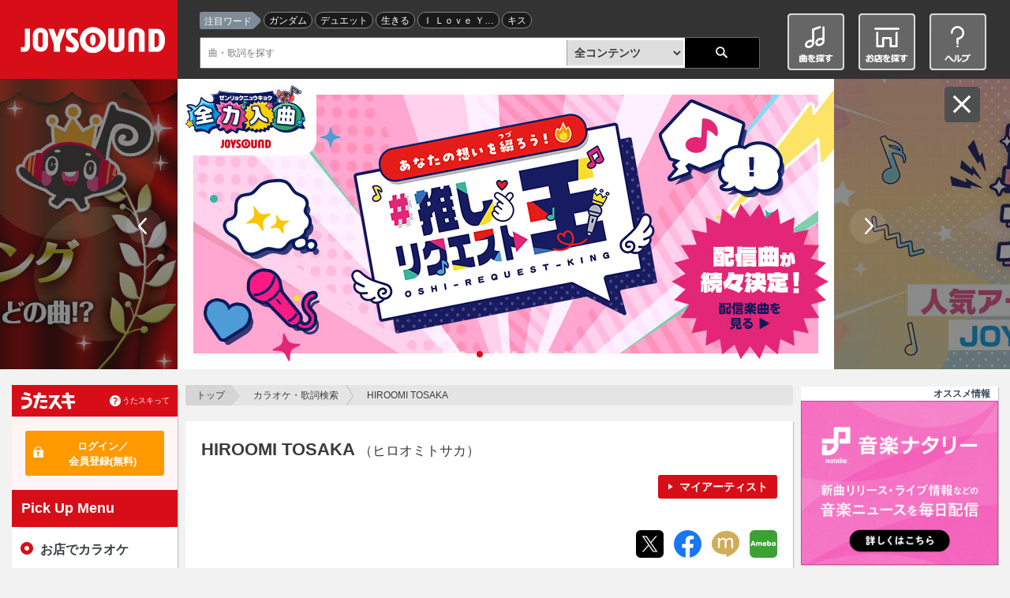

--- FILE ---
content_type: text/html;charset=UTF-8
request_url: https://www.joysound.com/web/search/artist/409688
body_size: 13957
content:
<!doctype html>
<html lang="ja" id="ng-app" xmlns:ng="http://angularjs.org" data-ng-app="joysoundPortal.artistdetail" xmlns:mixi="http://mixi-platform.com/ns#">
<head prefix="og: http://ogp.me/ns# fb: http://ogp.me/ns/fb# article: http://ogp.me/ns/article#">


    <meta charset="utf-8">
         
    <meta name="viewport" content="width=1070" id="jp-cmp-viewport">
         <meta name="format-detection" content="telephone=no">
    <meta name="format-detection" content="email=no">
    <base href="https://www.joysound.com/web/" />

<script>
  (function(i,s,o,g,r,a,m){i['GoogleAnalyticsObject']=r;i[r]=i[r]||function(){
  (i[r].q=i[r].q||[]).push(arguments)},i[r].l=1*new Date();a=s.createElement(o),
  m=s.getElementsByTagName(o)[0];a.async=1;a.src=g;m.parentNode.insertBefore(a,m)
  })(window,document,'script','//www.google-analytics.com/analytics.js','ga');
  ga('create', 'UA-3748042-19', 'auto', { 'userId': '', 'allowLinker': true });
  ga('require', 'linker');
  ga('linker:autoLink', ['max.joysound.com','usk.lmty.jp','camp.joysound.com'] );
  ga('require', 'GTM-NX7FML2');
</script>

<script>
(function(w,d,s,l,i){w[l]=w[l]||[];w[l].push({'gtm.start': new Date().getTime(),event:'gtm.js'});var f=d.getElementsByTagName(s)[0], j=d.createElement(s),dl=l!='dataLayer'?'&l='+l:'';j.async=true;j.src='//www.googletagmanager.com/gtm.js?id='+i+dl;f.parentNode.insertBefore(j,f);})(window,document,'script','dataLayer','GTM-WZN2MB');
</script>


    <link rel="stylesheet" href="/common/web/css/jquery-ui.joysound.css" />
    <link rel="stylesheet" href="/common/web/css/reset.css?v=20260105162355" media="all">
    <link rel="stylesheet" href="/common/web/css/base.css?v=20260105162355" media="all">
    <link rel="stylesheet" href="/common/utasuki/css/joysound-base.css?v=20260105162355" media="all">
    <link rel="stylesheet" href="/web/feature/css/parts.css?v=20260105162355" media="all">



    <script src="/common/web/js/common.constants.min.js?v=20260105162355"></script>
    <script src="/common/web/js/jquery.2.1.1.min.js" ></script>


    <script src="/web/feature/js/portal-lib.js?v=20260105162355"></script>

    <script src="/common/web/js/iscroll.min.js"></script>
    <script src="/common/web/js/jquery.tile.min.js"></script>
    <script src="/common/web/js/jquery-ui.min.js"></script>

    <script src="/common/utasuki/js/joysound-loader.js?v=20260105162355"></script>
    <script src="/common/utasuki/js/jquery.colorbox-min.js?v=20260105162355"></script>

    <script src="/common/web/js/common.min.js?v=20260105162355"></script>

    <script src="/web/src/s/js/cfg/supportmail.js?v=20260105162355"></script>
    <script src="/web/feature/js/portal.min.js?v=20260105162355"></script>
    <script src="/web/feature/js/jp-common.min.js?v=20260105162355"></script>

    <script src="/web/feature/js/jquery.bxslider.min.js?v=20260105162355"></script>

    <link rel="shortcut icon" type="image/vnd.microsoft.icon" href="/favicon.ico" />
    <link rel="icon" type="image/vnd.microsoft.icon" href="/favicon.ico" />
    <link rel="apple-touch-icon-precomposed" href="/common/web/img/webclip.png" />
<title>HIROOMI TOSAKA-カラオケ・歌詞検索｜JOYSOUND.com</title>
<meta name="keywords" content="HIROOMI TOSAKA,カラオケ,楽曲検索,歌詞,無料歌詞,歌詞を探す,歌う曲を探す,選曲,歌手,アーティスト,karaoke,song,lyric,うたスキ,JOYSOUND,ジョイサウンド,歌いたい曲" />
<meta name="description" content="「HIROOMI TOSAKA」の歌手情報。歌いたい曲や歌詞がすぐに見つかるJOYSOUNDのカラオケ楽曲検索です。曲名・歌手名・番組名だけでなく、ランキングや特集などから簡単に曲を探すことができます。さあ、歌いたい曲を見つけてカラオケに行こう♪" />

<meta property="og:url" content="http://www.joysound.com/web/search/artist/409688" />
<meta property="og:title" content="HIROOMI TOSAKA-カラオケ・歌詞検索｜JOYSOUND.com" />
<meta property="og:description" content="「HIROOMI TOSAKA」の歌手情報。歌いたい曲や歌詞がすぐに見つかるJOYSOUNDのカラオケ楽曲検索です。曲名・歌手名・番組名だけでなく、ランキングや特集などから簡単に曲を探すことができます。さあ、歌いたい曲を見つけてカラオケに行こう♪" />
<meta property="og:image" content="https://www.joysound.com/web/feature/img/joysound_joyonpu.png" />
<meta property="og:type" content="article" />
<meta property="og:locale" content="ja_JP" />
<meta property="og:site_name" content="JOYSOUND.com" />
<meta property="mixi:title" content="HIROOMI TOSAKA-カラオケ・歌詞検索｜JOYSOUND.com" />
<meta property="mixi:image" content="https://www.joysound.com/web/feature/img/joysound_joyonpu.png"/>
<meta property="mixi:description" content="「HIROOMI TOSAKA」の歌手情報。歌いたい曲や歌詞がすぐに見つかるJOYSOUNDのカラオケ楽曲検索です。曲名・歌手名・番組名だけでなく、ランキングや特集などから簡単に曲を探すことができます。さあ、歌いたい曲を見つけてカラオケに行こう♪" />
<meta name="twitter:card" value="summary" />
<meta name="twitter:site" content="@JOYSOUND_PR" />
<meta name="twitter:url" content="http://www.joysound.com/web/search/artist/409688"/>
<meta name="twitter:title" content="HIROOMI TOSAKA-カラオケ・歌詞検索｜JOYSOUND.com"/>
<meta name="twitter:description" content="「HIROOMI TOSAKA」の歌手情報。歌いたい曲や歌詞がすぐに見つかるJOYSOUNDのカラオケ楽曲検索です。曲名・歌手名・番組名だけでなく、ランキングや特集などから簡単に曲を探すことができます。さあ、歌いたい曲を見つけてカラオケに行こう♪"/>
<meta name="twitter:image" content="https://www.joysound.com/web/feature/img/joysound_joyonpu.png"/>
<meta name="msvalidate.01" content="FAC4A6C050FDDFDC35CFA8DAD5DB5E68" />

<script src="/web/webjars/angular-google-chart/0.0.8/ng-google-chart.js"></script>

<script src="/web/feature/js/jquery.mousewheel.min.js?v=20260105162355"></script>
<script src="/web/feature/js/jquery.jscrollpane.min.js?v=20260105162355"></script>

<script src="/web/feature/search/js/artistdetail.min.js?v=20260105162355"></script>

<script type="text/ng-template" id="tmp-artistdetail">
<div data-ng-controller="JpArtistDetailCtrl">
  <div id="jp-cmp-main">
    <nav id="jp-cmp-topicpath">
      <p>
        <a href="./" target="_self" class="jp-cmp-topicpath-top">トップ</a>
        <a href="search" target="_self">カラオケ・歌詞検索</a>
        <span>
            {{detail.artistName | truncate: 44}}
        </span>
      </p>
    </nav>

    <section class="jp-cmp-box-001">
      <header class="jp-cmp-h1-003">
        <div class="jp-cmp-h1-003-title">
          <h1>HIROOMI TOSAKA
                        <span class="jp-cmp-font-size-S01">（ヒロオミトサカ）</span>
                                  </h1>
        <!-- /.jp-cmp-h1-003-title --></div>
        <div class="jp-cmp-h1-003-contents">
          <ul>
            <li class="jp-cmp-icon-new" data-ng-if="detail.newFlg === '1'">
              <span class="jp-cmp-icon-006">新曲あり</span>
            </li>
            <li data-ng-if="detail.myartistFlg==1">
              <a href data-ng-click="addMyArtists(detail.artistId, detail.artistName)"
                 class="jp-cmp-btn-red-001">マイアーティスト</a>
            </li>
          </ul>
        <!-- /.jp-cmp-h1-003-contents --></div>
      </header>

      <div class="jp-cmp-artist-block-001">
        <div class="jp-cmp-artist-details">
          <p data-ng-if="wikiUrl">
            <jp-cmp-wikipedia wiki-url="{{::wikiUrl}}">
            </jp-cmp-wikipedia>
            <a data-ng-href="{{::wikiUrl}}"
               data-ng-show="existsWikipediaInfo"
               target="_blank" class="jp-cmp-blank-001">ウィキペディア</a>
          </p>
          <div class="jp-cmp-artist-details-link">
            <div class="jp-cmp-artist-details-link-main"
                 data-ng-if="dispWiki && detail.outsideUrlInfo.wikipediaInfo.officialUrl">
              <p>
                <a data-ng-href="{{::detail.outsideUrlInfo.wikipediaInfo.officialUrl}}"
                   target="_blank"
                    class="jp-cmp-btn-black-001 jp-cmp-btn-blank-001">
                  オフィシャルWEBサイト
                </a>
              </p>
            <!-- /.jp-cmp-artist-details-link-main --></div>
            <div class="jp-cmp-artist-details-link-sub">
              <jp-cmp-sns-buttons
                hashtags="JOYSOUND楽曲検索"
                text="{{::detail.artistName}}"
                tmpid="snsbuttons">
              </jp-cmp-sns-buttons>
            <!-- /.jp-cmp-artist-details-link-sub --></div>
          <!-- /.jp-cmp-artist-details-link --></div>
        <!-- /.jp-cmp-artist-details --></div>
      <!-- /.jp-cmp-artist-block-001 --></div>

    </section>

    <section class="jp-cmp-box-001" data-ng-if="ranking.length > 0">
      <!-- jp-cmp-h2-001 -->
      <header>
        <h2 class="jp-cmp-h2-001">&quot;{{::detail.artistName}}&quot;の人気曲ランキング</h2>
      </header>
      <!-- jp-cmp-ranking-list-001 -->
      <div class="jp-cmp-ranking-list-002">
        <ol class="jp-cmp-tile jp-cmp-sp-not-tile" data-tile="3">
          <li data-ng-repeat="rank in ranking"
              data-jp-cmp-post-repeat="onRenderedRanking"
              data-ng-class="{
                        'jp-cmp-ranking-1': rank.playRnk === 1,
                        'jp-cmp-ranking-2': rank.playRnk === 2,
                        'jp-cmp-ranking-3': rank.playRnk === 3}">
            <a data-ng-href="/web/search/song/{{::rank.naviGroupId}}"
               target="_self"
               class="jp-cmp-link-block-001">
              <span class="jp-cmp-ranking-num">{{::rank.playRnk}}</span>
              <p class="jp-cmp-ranking-title">{{::rank.selSongName | truncate: 19}}</p>
            </a>
            <div class="jp-cmp-ranking-icon">
              <ul>
                <li data-ng-if="rank.lyrics" class="jp-cmp-btn-lyrics">
                  <a data-ng-href="/web/search/song/{{::rank.naviGroupId}}#lyrics"
                     title="{{::rank.selSongName}}／{{::detail.artistName}}"
                     target="_self"
                     class="jp-cmp-btn-black-001">歌詞</a>
                </li>
                <li data-ng-if="rank.utasuki" class="jp-cmp-btn-utasuki">
                  <a href data-ng-click="addMySongs(rank.naviGroupId)"
                     class="jp-cmp-btn-red-001">マイうた</a>
                </li>
              </ul>
            <!-- /.jp-cmp-ranking-icon --></div>
          </li>
        </ol>
      <!-- /.jp-cmp-ranking-category-list-001 --></div>
      <p class="jp-cmp-readmore-001">
        <a data-ng-href="/web/search/artist/{{::detail.artistId}}/ranking"
           target="_self"
           class="jp-cmp-link-001">{{::detail.artistName}}の人気曲ランキングをもっと見る
        </a>
      </p>
    </section>

    <section id="songlist" class="jp-cmp-box-001" data-ng-if="songs.length > 0 || searchWord || searched">
      <!-- jp-cmp-head-search-001 -->
      <div class="jp-cmp-head-search-001 jp-cmp-first-child">
        <h2>
          <strong>&quot;{{::detail.artistName}}&quot;の曲一覧：</strong>
          <em data-ng-if="pager.count > 0">{{::pager.count}}件
          （{{pager.offset + 1}}-{{pager.currentPageLast}}件目表示）
          </em>
          <em data-ng-if="pager.count === 0">{{::pager.count}}件
          </em>
        </h2>
        <div class="jp-cmp-head-search-btn slidebtn">
          <a href data-ng-click="openOption()"
            data-ng-class="{'jp-cmp-accordion-btn-001 jp-cmp-open': searchOptionOpen,
              'jp-cmp-accordion-btn-001 jp-cmp-close': !searchOptionOpen}">並び替え</a>
        </div>
      <!-- /.jp-cmp-head-search-001 --></div>
  <div class="jp-cmp-accordion-search-001 slide"
       data-ng-show="searchOptionOpen">
    <form name="advancedSearch"
      data-ng-submit="advancedSearch.$valid && search(searchWord, match, cts, 'songlist')"
      novalidate>
      <div class="jp-cmp-accordion-search-column">
        <div class="jp-cmp-list-sort-001 jp-cmp-pc-none">
          <dl>
            <dd>
              <ul>
                <li data-ng-class="jp-cmp-active"
                    data-ng-if="sortOrder === 'popular'">
                  人気順
                </li>
                <li data-ng-if="sortOrder !== 'popular'">
                  <a href data-ng-click="sort('popular', 'desc', 'songlist')">人気順</a>
                </li>
                <li data-ng-class="jp-cmp-active"
                    data-ng-if="sortOrder === 'new'">配信日（新曲）
                </li>
                <li data-ng-if="sortOrder !== 'new'">
                  <a href data-ng-click="sort('new', 'desc', 'songlist')">配信日（新曲）</a>
                </li>
                <li data-ng-class="jp-cmp-active"
                    data-ng-if="sortOrder === 'name' && orderBy === 'asc'">
                  曲名昇順
                </li>
                <li data-ng-if="sortOrder !== 'name' || orderBy !== 'asc'">
                  <a href data-ng-click="sort('name', 'asc', 'songlist')">曲名昇順</a>
                </li>
                <li data-ng-class="jp-cmp-active"
                    data-ng-if="sortOrder === 'name' && orderBy === 'desc'">
                  曲名降順
                </li>
                <li data-ng-if="sortOrder !== 'name' || orderBy !== 'desc'">
                  <a href data-ng-click="sort('name', 'desc', 'songlist')">曲名降順</a>
                </li>
              </ul>
            </dd>
          </dl>
        <!-- /.jp-cmp-list-sort-001 --></div>
        <h3 class="jp-cmp-h3-001">対応コンテンツで絞り込む</h3>
        <!-- jp-cmp-check-list-001 -->
        <div class="jp-cmp-check-list-001">
          <ul>
            <li>
              <input id="jp-cmp-check-001" type="checkbox"
                     data-ng-model="cts[0]" name="cts[]" value="1" data-ng-click="changeAll(true);" />
              <label for="jp-cmp-check-001">すべて</label>
            </li>
            <!-- start #6570: 楽曲検索 検索オプションに「お店で歌える曲」を追加  -->
            <li>
              <input id="jp-cmp-check-008" type="checkbox"
                     data-ng-model="cts[8]" name="cts[]" value="1" data-ng-click="changeAll(false);" />
              <label for="jp-cmp-check-008">お店で<br>歌える曲</label>
            </li>
            <!-- end #6570 -->
            <li>
              <input id="jp-cmp-check-002" type="checkbox"
                     data-ng-model="cts[1]" name="cts[]" value="1" data-ng-click="changeAll(false);" />
              <label for="jp-cmp-check-002">本人映像</label>
            </li>
            <li>
              <input id="jp-cmp-check-003" type="checkbox"
                     data-ng-model="cts[4]" name="cts[]" value="1" data-ng-click="changeAll(false);" />
              <label for="jp-cmp-check-003">LIVE<br>カラオケ</label>
            </li>
            <li>
              <input id="jp-cmp-check-004" type="checkbox"
                     data-ng-model="cts[3]" name="cts[]" value="1" data-ng-click="changeAll(false);" />
              <label for="jp-cmp-check-004">アニメ<br>カラオケ</label>
            </li>
            <li>
              <input id="jp-cmp-check-005" type="checkbox"
                     data-ng-model="cts[2]" name="cts[]" value="1" data-ng-click="changeAll(false);" />
              <label for="jp-cmp-check-005">ギタナビ</label>
            </li>
            <li>
              <input id="jp-cmp-check-006" type="checkbox"
                     data-ng-model="cts[5]" name="cts[]" value="1" data-ng-click="changeAll(false);" />
              <label for="jp-cmp-check-006">家庭用<br>カラオケ</label>
            </li>
          </ul>
        <!-- /.jp-cmp-check-list --></div>

        <h3 class="jp-cmp-h3-001">曲名をキーワードで絞り込む（任意）</h3>
        <!-- jp-cmp-select-search-001 -->
        <div class="jp-cmp-select-search-001">
          <input class="jp-cmp-select-search-column" type="text"
            name="searchWord"
            data-ng-model="searchWord"
            data-ng-maxlength="250" />

          <select class="jp-cmp-select-002" data-ng-model="match">
            <option value="0">前方一致</option>
            <option value="1">部分一致</option>
            <option value="2">完全一致</option>
          </select>
        <!-- /.jp-cmp-select-search-001 --></div>

        <div class="jp-cmp-error">
          <span data-ng-show="submitted && advancedSearch.searchWord.$error.maxlength">
                   キーワードを250文字以内で指定してください
          </span>
        </div>
      <!-- /.jp-cmp-accordion-search-column --></div>
      <div class="jp-cmp-accordion-search-column">
        <div class="jp-cmp-list-sort-001 jp-cmp-sp-none">
          <dl>
            <dd>
              <ul>
                <li data-ng-class="jp-cmp-active"
                    data-ng-if="sortOrder === 'popular'">
                  人気順
                </li>
                <li data-ng-if="sortOrder !== 'popular'">
                  <a href data-ng-click="sort('popular', 'desc', 'songlist')">人気順</a>
                </li>
                <li data-ng-class="jp-cmp-active"
                    data-ng-if="sortOrder === 'new'">配信日（新曲）
                </li>
                <li data-ng-if="sortOrder !== 'new'">
                  <a href data-ng-click="sort('new', 'desc', 'songlist')">配信日（新曲）</a>
                </li>
                <li data-ng-class="jp-cmp-active"
                    data-ng-if="sortOrder === 'name' && orderBy === 'asc'">
                  曲名昇順
                </li>
                <li data-ng-if="sortOrder !== 'name' || orderBy !== 'asc'">
                  <a href data-ng-click="sort('name', 'asc', 'songlist')">曲名昇順</a>
                </li>
                <li data-ng-class="jp-cmp-active"
                    data-ng-if="sortOrder === 'name' && orderBy === 'desc'">
                  曲名降順
                </li>
                <li data-ng-if="sortOrder !== 'name' || orderBy !== 'desc'">
                  <a href data-ng-click="sort('name', 'desc', 'songlist')">曲名降順</a>
                </li>
              </ul>
            </dd>
          </dl>
        <!-- /.jp-cmp-list-sort-001 --></div>
        <div class="jp-cmp-search-block-btn">
             <button type="submit" data-ng-click="submitted = true">
               <img src="/web/feature/img/ico-search-001.png" width="16" alt="">検 索
             </button>
	       </div>
      <!-- /.jp-cmp-accordion-search-column --></div>
    </form>
  <!-- /.jp-cmp-accordion-search-001 --></div>

      <!-- jp-cmp-music-list-001 -->
      <div class="jp-cmp-music-list-001 jp-cmp-music-list-song-002">
        <ul>
          <li data-ng-if="songs.length === 0">該当データがありません</li>
          <li data-ng-repeat="song in songs"
            data-jp-cmp-post-repeat="onRenderedSongList">
            <!-- jp-cmp-table-column-001 -->
            <div class="jp-cmp-table-column-001 jp-cmp-table-column-pt-001">
              <a data-ng-href="/web/search/song/{{::song.naviGroupId}}"
                 target="_self"
                 class="jp-cmp-link-block-002 jp-cmp-table-column">
                <h3 class="jp-cmp-music-title-001">
                  {{::song.songName}}／{{::song.artistName}}
                  <span data-ng-if="song.newFlg === '1'"
                        class="jp-cmp-icon-007">新曲</span>
                </h3>
                <div class="jp-cmp-list-inline-003">
                 <ul>
                   <li data-ng-if="song.isGyomuKaraoke">
                     <span class="jp-cmp-icon-009">カラオケ</span>
                   </li>
                   <li data-ng-if="song.icon.cts001 === '1'">
                     <span class="jp-cmp-icon-009">本人映像</span>
                   </li>
                   <li data-ng-if="song.icon.cts002 === '1'">
                     <span class="jp-cmp-icon-009">ギタナビ</span>
                   </li>
                   <li data-ng-if="song.icon.cts003 === '1'">
                     <span class="jp-cmp-icon-009">アニメカラオケ</span>
                   </li>
                   <li data-ng-if="song.icon.cts004 === '1'">
                     <span class="jp-cmp-icon-009">ライブカラオケ</span>
                   </li>
                   <li data-ng-if="song.icon.cts005 === '1'">
                     <span class="jp-cmp-icon-008">家庭用カラオケ</span>
                   </li>
                   <li data-ng-if="song.icon.cts007 === '1'">
                     <span class="jp-cmp-icon-008">スマホサービス</span>
                   </li>
                  </ul>
            <!-- /.jp-cmp-list-inline-003 --></div>
              </a>
              <div class="jp-cmp-music-list">
                <!-- jp-cmp-list-inline-003 -->
                <div class="jp-cmp-list-inline-003">
                  <ul>
                    <li class="jp-cmp-music-lyrics-001" data-ng-if="song.lyrics">
                      <a data-ng-href="/web/search/song/{{song.naviGroupId}}#lyrics"
                         title="{{::song.songName}}／{{::song.artistName}}"
                         target="_self"
                         class="jp-cmp-btn-black-001">歌詞</a>
                    </li>
                    <li class="jp-cmp-music-list-btn jp-cmp-music-mysongs-001" data-ng-if="song.utasuki">
                      <a href data-ng-click="addMySongs(song.naviGroupId)"
                         class="jp-cmp-btn-red-001">
                        マイうた
                      </a>
                    </li>
                  </ul>
                <!-- /.jp-cmp-list-inline-003 --></div>
              <!-- /.jp-cmp-table-column --></div>
            <!-- /.jp-cmp-table-column-001 --></div>
          </li>
        </ul>
      <!-- /.jp-cmp-music-list-001 --></div>

      <!-- jp-cmp-btn-pager-001 -->
      <nav class="jp-cmp-btn-pager-001"
       data-ng-if="pager.count > 0"
       data-ng-class="{
        'jp-cmp-btn-pager-small': pager.count <= pager.limit * pager.max,
        'jp-cmp-btn-pager-first': pager.links.length > 1 && pager.links[1].num === 2,
        'jp-cmp-btn-pager-last': pager.links.length > 1 && pager.links[pager.links.length - 2].num === pager.lastPage.num - 1}"
           >
        <div class="jp-cmp-sp-none">
          <div class="jp-cmp-btn-pager-prev" data-ng-if="pager.prevOffset >= 0">
            <a href data-ng-click="changePage(pager.prevOffset, 'songlist')">前の{{::pager.limit}}件</a>
          </div>
          <ol>
            <li data-ng-repeat="link in pager.links"
             data-ng-class="{'jp-cmp-active': link.num === pager.current}">
              <a href data-ng-click="changePage(link.offset, 'songlist')">{{::link.num}}</a>
            </li>
          </ol>
          <div class="jp-cmp-btn-pager-next" data-ng-if="pager.nextOffset">
            <a href data-ng-click="changePage(pager.nextOffset, 'songlist')">次の{{::pager.limit}}件</a>
          </div>
        </div>
        <div class="jp-cmp-btn-pager-inner jp-cmp-pc-none">
          <div class="jp-cmp-wrap-prev" data-ng-if="pager.prevOffset >= 0">
            <div class="jp-cmp-btn-pager-first-wrap">
              <a href data-ng-click="changePage(0, 'songlist')"
                 class="jp-cmp-btn-pager-first">最初の{{::pager.limit}}件</a></div>
            <div class="jp-cmp-btn-pager-prev-wrap">
              <a href data-ng-click="changePage(pager.prevOffset, 'songlist')"
                 class="jp-cmp-btn-pager-prev">前の{{::pager.limit}}件</a></div>
          </div>
          <div class="jp-cmp-active">
            <span>{{pager.current}}/{{pager.lastPage.num}}</span>
          </div>
          <div class="jp-cmp-wrap-next" data-ng-if="pager.nextOffset">
              <div class="jp-cmp-btn-pager-next-wrap">
                <a href data-ng-click="changePage(pager.nextOffset, 'songlist')"
                   class="jp-cmp-btn-pager-next">次の{{::pager.limit}}件</a>
              </div>
              <div class="jp-cmp-btn-pager-last-wrap">
                <a href data-ng-click="changePage(pager.lastPage.offset)"
                   class="jp-cmp-btn-pager-last">最後の{{::pager.limit}}件</a>
              </div>
          </div>

        </div>
      </nav>

    </section>
    <div class="jp-cmp-ng-initializing" data-ng-show="songs == null"></div>


    <jp-cmp-singing-trend-graph
                                kind="1"
                                show-directive="showDirective.jpCmpSingingTrendGraph"
                                data-ng-if="showDirective.jpCmpSingingTrendGraph"
                                control="SingingTrendCtrl"
                                tmpid="singingtrendgraph">
    </jp-cmp-singing-trend-graph>

    <section id="averageScore" class="jp-cmp-box-001" >
      <header class="jp-cmp-h2-icon-001">
        <h2 class="jp-cmp-h2-001">&quot;{{::detail.artistName}}&quot;のカラオケ採点の傾向</h2>
        <span>
          <img src="/web/feature/img/shop/logo-shop-saiten.gif" alt="" width="116" height="39">
        </span>
      </header>
      <div data-ng-show="show">
      <div class="jp-cmp-average-001">
	    <div class="jp-cmp-average-002">
	      ※毎月1日 8:00AM頃に先月の平均点に更新しています
	    </div>
	    <select class="jp-cmp-select-002" data-ng-model="selectedItem" data-ng-change="changeItem(detail.artistId, disp)">
	      <option value="popular">カラオケ人気順</option>
	      <option value="-averageNy">平均点の高い順</option>
	      <option value="averageNy">平均点の低い順</option>
	    </select>
	    </div>
      <div class="jp-cmp-music-list-001 jp-cmp-music-list-song-002">
        <ul>
          <li data-ng-if="songScores.length === 0">該当データがありません{{updateLimit(0)}}</li>
          <li data-ng-repeat="songScore in songScores | orderBy:orderVal | limitTo: disp"
            data-jp-cmp-post-repeat="onRenderedAverageScore">
            <!-- jp-cmp-table-column-001 -->
            <div class="jp-cmp-table-column-001 jp-cmp-table-column-pt-001">
              <a data-ng-href="/web/search/song/{{::songScore.naviGroupId}}"
                target="_self" class="jp-cmp-link-block-002 jp-cmp-table-column">
                <h3 class="jp-cmp-music-title-001">
                  {{songScore.selSongName}}
                </h3>
              </a>
              <div class="jp-cmp-music-list">
                <div class="jp-cmp-list-inline-003">
                  <p class="jp-cmp-karaoke-user-gp-average">
                    先月の平均点<span class="jp-cmp-karaoke-user-gp-average-point">{{songScore.averageNy | decimaltruncate}}</span>.{{songScore.averageNy | number:3 | getdecimal}}点
                  </p>
                <!-- /.jp-cmp-list-inline-003 --></div>
              <!-- /.jp-cmp-table-column --></div>
            <!-- /.jp-cmp-table-column-001 --></div>
          </li>
        </ul>
      <!-- /.jp-cmp-music-list-001 --></div>
      <p data-v-score-ave class="jp-cmp-readmore-001  more-button" data-ng-click="updateLimit(20)" id="more_btn">
        <a data-v-score-ave class="jp-cmp-link-001" target="_self">カラオケ採点の平均点をもっと見る</a>
      </p>
      <p data-v-score-ave class="jp-cmp-readmore-001  more-button" data-ng-click="updateLimit(3)" id="close_btn">
        <a data-v-score-ave class="jp-cmp-link-001 more-button-close" target="_self">カラオケ採点の平均点を閉じる</a>
      </p>
      <p data-v-score-ave class="jp-cmp-readmore-001 more-link" id="moreSongScore">
        <a data-ng-href="/web/search/artist/{{::detail.artistId}}/trend?sort={{orderVal}}&count={{songScores.length}}"
           target="_self"
           class="jp-cmp-link-001">{{::detail.artistName}}のカラオケ採点の平均点をもっと見る
        </a>
      </p>
      </div>
    </section>
  <!-- /#jp-cmp-main --></div>

  <div id="jp-cmp-side-topics">
    <p><div data-ng-include="'/web/src/s/ad/ad_pc_song_01.html'"></div></p>
    <jp-cmp-recommend-artist count="5"
                            control="RecommendArtistsCtrl"
                            tmpid="recommendartist">
    </jp-cmp-recommend-artist>
  <p><div data-ng-include="'/web/src/s/ad/ad_sp_song_01.html'"></div></p>
  <!-- /#jp-cmp-side-topics --></div>
</div></script>
<script type="text/ng-template" id="snsbuttons">
<aside class="jp-cmp-list-social-001">
  <ul>
    <li data-ng-class="{
     'jp-cmp-pc-none':twitter==='sp' || twitter==='none', 
     'jp-cmp-sp-none':twitter==='pc' || twitter==='none'
      }">
      <a id="jp-cmp-sns-twitter-link" data-ng-href="{{snstwitter.url}}" target="_blank"></a>
      <a href data-ng-click="shareTwitter()"><img src="/web/feature/img/ico-social-x-001.png" alt="X" width="35"></a>
    </li>
    <li data-ng-class="{
     'jp-cmp-pc-none':fb==='sp' || fb==='none', 
     'jp-cmp-sp-none':fb==='pc' || fb==='none'
      }">
      <a id="jp-cmp-sns-facebook-link" data-ng-href="{{snsfacebook.url}}" target="_blank"></a>
      <a href data-ng-click="shareFacebook()"><img src="/web/feature/img/ico-social-facebook-001.png" alt="Facebook" width="35"></a>
    </li>
    <li data-ng-class="{
     'jp-cmp-pc-none':mixi==='sp' || mixi==='none', 
     'jp-cmp-sp-none':mixi==='pc' || mixi==='none'
      }">
      <a id="jp-cmp-sns-mixi-link" data-ng-href="{{::snsmixi.url}}" data-url="{{snsmixi.link}}" data-text="{{snsmixi.text}}" target="_blank"></a>
      <a href data-ng-click="shareMixi()"><img src="/web/feature/img/ico-social-mixi-001.png" alt="Mixi" width="35"></a>
    </li>
    <li data-ng-class="{
     'jp-cmp-pc-none':line==='sp' || line==='none', 
     'jp-cmp-sp-none':line==='pc' || line==='none'
      }">
      <a href data-ng-click="shareLine()"><img src="/web/feature/img/ico-social-line-001.png" alt="LINE" width="35"></a>
    </li>
    <li data-ng-class="{
     'jp-cmp-pc-none':ameba==='sp' || ameba==='none', 
     'jp-cmp-sp-none':ameba==='pc' || ameba==='none'
      }">
      <a id="jp-cmp-sns-ameba-link" data-ng-href="{{snsameba.url}}" target="_blank"></a>
      <a href data-ng-click="shareAmeba()"><img src="/web/feature/img/ico-social-ameba-001.png" alt="Ameba" width="35"></a>
    </li>
  </ul>
<!-- /.jp-cmp-list-link-001 --></aside>
</script>
<script type="text/ng-template" id="singingtrendgraph">
<section class="jp-cmp-box-001">
  <!-- jp-cmp-h2-001 -->
  <header class="jp-cmp-h2-icon-001">
    <!-- ここのnameはあとで更新されるので::を付けない -->
    <h2 class="jp-cmp-h2-001">&quot;{{name}}&quot;を歌う人の傾向</h2>
    <p class="jp-cmp-h2-icon">
      <img src="/web/feature/img/ico-joysound-001.png" alt="" />
    </p>
  </header>
  <div class="jp-cmp-graph-001">
    <div class="jp-cmp-graph-age">
      <h3>年齢</h3>
        <div class="jp-cmp-graph-age-inner">
          <div class="jp-cmp-graph-age-graph">
            <div class="jp-cmp-graph-age-male">
              
              <div style="position: relative; left: 0; top: 0;">
                <div data-google-chart chart="stats.singTrendByAgeMale"
                    style="position: relative; top: 0; left: 0;">
                </div>
                <img class="jp-cmp-gragh-img-001"
                     src="/web/feature/img/img-male-001.png"/>
              </div>
              <span>男性</span>
            </div>
            <div class="jp-cmp-graph-age-female">
              <div class="jp-cmp-graph-age-inner">
                <div class="jp-cmp-graph-age-graph">
                  <div class="jp-cmp-graph-age-male">
                    
                    <div style="position: relative; left: 0; top: 0;">
                      <div data-google-chart chart="stats.singTrendByAgeFemale"
                          style="position: relative; top: 0; left: 0;">
                      </div>
                      <img class="jp-cmp-gragh-img-001"
                           src="/web/feature/img/img-female-001.png"/>
                    </div>
                    <span>女性</span>
                  </div>
                </div>
              </div>
            </div>
          </div>
          <div class="jp-cmp-graph-legend">
            <ul>
              <li data-ng-repeat="data in stats.singTrendByAgeFemale.data"
                  data-ng-if="!$first">{{::data[0]}}</li>
            </ul>
          </div>
        </div>
    </div>
    <div class="jp-cmp-graph-sex">
      <h3>男女比率</h3>
      <div class="jp-cmp-graph-sex-male">
        <div class="jp-cmp-image-text-column-001">
          <div class="jp-cmp-image">
            <img class="jp-cmp-gragh-img-001"
                 src="/web/feature/img/img-male-001.png">
          </div>
          <div class="jp-cmp-text">
            <div>男性</div>
            <div>{{::singRatio.male}}%</div>
          </div>
            
        </div>
        <div data-google-chart chart="stats.singTrendBySexMale"></div>
      </div>
      <div class="jp-cmp-graph-sex-female">
        <div class="jp-cmp-image-text-column-001">
          <div class="jp-cmp-image">
            <img class="jp-cmp-gragh-img-001"
                 src="/web/feature/img/img-female-001.png">
          </div>
          <div class="jp-cmp-text">
            <div>女性</div>
            <div>{{::singRatio.female}}%</div>
          </div>
            
        </div>
        <div data-google-chart chart="stats.singTrendBySexFemale"></div>
      </div>
      
    </div>
    <p style="margin-top:10px;">JOYSOUNDの会員サービス「うたスキ」の歌唱データより</p>
  </div>
  
</section>
</script>
<script type="text/ng-template" id="recommendartist">
<section data-ng-if="resultList.length > 0"
         class="jp-cmp-topics-artist-001 jp-cmp-topics-block-001">
  <h3>この歌手もチェック！</h3>
  <ul class="jp-cmp-topics-artist-list-001">
    <li data-ng-repeat="result in resultList | limitTo: maxCount">
      <a data-ng-href="/web/search/artist/{{::result.artistId}}"
         target="_self"
         class="jp-cmp-link-block-001">
        <figure>
          <img data-ng-src="{{::result.outsideUrlInfo['121centerInfo'].artistImageUrl}}"
               data-jp-cmp-no-image="/web/feature/img/img-artist-no-image-001.png"
               alt="NO PHOTO" width="70">
        </figure>
        <span>{{::result.artistName}}</span>
      </a>
      <p>
        <a data-ng-if="result.myartistFlg==1" href data-ng-click="addMyArtists(result.artistId, result.artistName)"
           class="jp-cmp-btn-red-001">マイアーティスト</a>
      </p>
    </li>
  </ul>
</section>
</script>
</head>
<body>
  <div id="jp-cmp-wrap">

        <!--[if (lt IE 9)]>
    <div id="jp-cmp-ie-alert"><p>ご利用のブラウザは当サイトのサポート対象外です。<br><a href="/web/s/usage#m02" target="_self">推奨ブラウザ</a>のご利用をおすすめいたします。</p></div>
    <![endif]-->
    <header id="jp-cmp-header">
      <form action="/web/search" id="jp-cmp-header-search-form" method="post" autocomplete="off">
        <div id="jp-cmp-header-inner">
          <div id="jp-cmp-header-top">
            <p id="jp-cmp-header-logo"><a href="/web/" target="_self" tabindex="1">JOYSOUND</a></p>
            <div id="jp-cmp-header-sub-btn"><a href="javascript:;"></a></div>
          <!-- /#jp-cmp-header-top --></div>
          <div id="jp-cmp-header-module">
            <div id="jp-cmp-header-tag">
              <dl>
                <dt>注目ワード</dt>
                <dd>
                  <ul id="jp-cmp-header-trends">
                  </ul>
                </dd>
              </dl>
            <!-- /#jp-cmp-header-tag --></div>
            <div id="jp-cmp-header-search" class="ui-widget">
              <input id="jp-cmp-header-input-keyword" type="text" placeholder="曲・歌詞を探す"><select name="" id="jp-cmp-header-select-keywordtype" class="jp-cmp-select-001 jp-cmp-select-design" tabindex="7">
                <option value="cross" selected="selected" tabindex="8">全コンテンツ</option>
                <option value="song">曲名</option>
                <option value="artist">歌手名</option>
                <option value="title">番組名</option>
                <option value="lyrics">歌詞の一部</option>
              </select><input type="submit" value="検索" tabindex="9">
              <!-- <input alt="検索" src="feature/img/ico-search-001.png" type="image" width="16"> -->
            <!-- /#jp-cmp-header-search --></div>
          <!-- /#jp-cmp-header-module --></div>
          <nav id="jp-cmp-header-link">
            <ul>
              <li><a href="/web/search" onclick="ga('send', 'event', 'header_menu', 'access', 'hm_song_search');" target="_self" tabindex="10"><img src="/web/web/img/header-btn-001_b.png" alt="曲名を探す" width="72" height="72"></a></li>
              <li><a href="/web/shop" onclick="ga('send', 'event', 'header_menu', 'access', 'hm_shop_search');" target="_self" tabindex="11"><img src="/web/web/img/header-btn-002_b.png" alt="お店を探す" width="72" height="72"></a></li>
              <li><a href="/web/s/help" onclick="ga('send', 'event', 'header_menu', 'access', 'hm_help');" target="_self" tabindex="12"><img src="/web/web/img/header-btn-003_b.png" alt="ヘルプ" width="72" height="72"></a></li>
            </ul>
          <!-- /#jp-cmp-header-link --></nav>
        <!-- /#jp-cmp-header-inner --></div>
      </form>
    </header>
    <div id="jp-cmp-switch-main-img">
      <div id="jp-cmp-btn-carousel-close"><a href="#" tabindex="-1">閉じる</a></div>
      <div id="jp-cmp-main-img" style="display: block; position: static;">
        <ul id="jp-cmp-kv-list">
          <li><a href="/web/s/campaign/1443/" target="_self" onclick="ga('send', 'event', 'top_rotation', 'access', 'top_rotation_01_新しい学校のリーダーズ×JOYSOUND コラボキャンペーン');" tabindex="-1"><img src="/web/src/s/parts/carousel/img/cp_leaders_202512.jpg" alt="新しい学校のリーダーズ×JOYSOUND コラボキャンペーン"></a></li>
          <li><a href="/web/s/karaoke/contents/annual_ranking/2025" target="_self" onclick="ga('send', 'event', 'top_rotation', 'access', 'top_rotation_02_2025年JOYSOUNDカラオケ年間ランキング');" tabindex="-1"><img src="/web/src/s/parts/carousel/img/annual_ranking2025.jpg" alt="2025年JOYSOUNDカラオケ年間ランキング"></a></li>
          <li><a href="/web/s/pr2025/zenryoku/request/" target="_self" onclick="ga('send', 'event', 'top_rotation', 'access', 'top_rotation_03_推しリクエスト王　配信曲が続々決定！');" tabindex="-1"><img src="/web/src/s/parts/carousel/img/zenryoku_request_202512.jpg" alt="推しリクエスト王　配信曲が続々決定！"></a></li>
          <li><a href="/web/s/pr2025/zenryoku/zenkyoku/" target="_self" onclick="ga('send', 'event', 'top_rotation', 'access', 'top_rotation_04_全曲配信アーティスト｜JOYSOUND X1で歌いまくろう');" tabindex="-1"><img src="/web/src/s/parts/carousel/img/zenkyoku_artist.jpg" alt="全曲配信アーティスト｜JOYSOUND X1で歌いまくろう"></a></li>
          <li><a href="/web/s/campaign/1441/" target="_self" onclick="ga('send', 'event', 'top_rotation', 'access', 'top_rotation_05_DOMOTO×JOYSOUNDコラボキャンペーン');" tabindex="-1"><img src="/web/src/s/parts/carousel/img/cp_domoto_202512.jpg" alt="DOMOTO×JOYSOUNDコラボキャンペーン"></a></li>
          <li><a href="https://miruhaco.jp/?utm_source=official&utm_medium=banner&utm_campaign=mrhc_contents&utm_content=com" target="_blank" onclick="ga('send', 'event', 'top_rotation', 'access', 'top_rotation_06_みるハコ | JOYSOUNDのカラオケでライブ・ビューイング・映画・アニメを楽しめる');" tabindex="-1"><img src="/web/src/s/parts/carousel/img/miruhaco_202601.jpg" alt="みるハコ | JOYSOUNDのカラオケでライブ・ビューイング・映画・アニメを楽しめる"></a></li>
          <li><a href="/web/s/karaoke/contents/anime" target="_self" onclick="ga('send', 'event', 'top_rotation', 'access', 'top_rotation_07_どアニメ宣言！JOYSOUND');" tabindex="-1"><img src="/web/src/s/parts/carousel/img/anime_contents.jpg" alt="どアニメ宣言！JOYSOUND"></a></li>
          <li><a href="/web/s/campaign/1429/" target="_self" onclick="ga('send', 'event', 'top_rotation', 'access', 'top_rotation_08_米津玄師×JOYSOUND コラボキャンペーン');" tabindex="-1"><img src="/web/src/s/parts/carousel/img/cp_yonezu_202512.jpg" alt="米津玄師×JOYSOUND コラボキャンペーン"></a></li>   
        </ul> 
        <!-- 初期化中は先頭画像を使用 -->
        <div id="kv-init"></div>
        <script>
            $("#kv-init").html($("#jp-cmp-kv-list li:nth-child(1) img").clone(true));
        </script>
        <link rel="stylesheet" href="/web/src/s/parts/common/adjust.css?v=2022032901">
      </div>
    <!-- /#jp-cmp-switch-main-img --></div>


    <!-- カルーセルオープン -->
    <div id="jp-cmp-btn-carousel-open"><a href="#" tabindex="-1">オススメ情報</a></div>

    <div id="jp-cmp-contents">
      <div id="jp-cmp-main-column3" class="angular">
        <div data-ng-view="ng-view"><div class="jp-cmp-ng-initializing"></div></div>
      <!-- /#jp-cmp-main-column3 --></div>
  
      <div id="jp-cmp-sub">
        <div id="jp-cmp-sub-inner">
        <!--  -->
<!--  -->
<div class="jp-cmp-sub-login">
  <div class="jp-cmp-sub-login-head">
    <h2 id="jp-cmp-header-usk-logo"><a id="login" href="" target="_self"></a></h2>
    <p class="jp-cmp-sub-login-help-link"><a href="/web/s/joy/utasuki" target="_self" tabindex="19">うたスキって</a></p>
    <script>
      var loginurl = _JP_.constants.Utasuki.login;
      var target = document.getElementById("login");
      target.href = loginurl;
    </script>
  <!-- /.jp-cmp-sub-login-head --></div>
<!-- /.jp-cmp-sub-login --></div>
<div class="jp-cmp-sub-login-detail">
  <p class="jp-cmp-sub-login-detail-btn"><a id="usk-sub-login-btn" href="" target="_self" tabindex="18">ログイン／<br>会員登録(無料)</a></p>
  <script>
    var loginurl = _JP_.constants.Utasuki.login;
    var target = document.getElementById("usk-sub-login-btn");
    target.href = loginurl;
  </script>
<!-- /.jp-cmp-sub-login-detail --></div>
<!--  -->
        <nav id="jp-cmp-sub-nav">
  <h3>Pick Up Menu</h3>
  <div class="jp-cmp-sub-nav-wrap">
    <ul>
      <li>
        <a href="/web/karaoke" onclick="ga('send', 'event', 'pick_up_menu', 'access', 'pickup_omise_karaoke');" target="_self" tabindex="30">お店でカラオケ</a>
        <ul>
          <li><a href="/web/karaoke/ranking/all/weekly" onclick="ga('send', 'event', 'pick_up_menu', 'access', 'ok_karaoke_ranking');" target="_self" tabindex="31">カラオケランキング</a></li>
          <li><a href="/web/karaoke/contents/new" onclick="ga('send', 'event', 'pick_up_menu', 'access', 'ok_karaoke_haishin');" target="_self" tabindex="32">カラオケ最新配信曲</a></li>
          <li><a href="/web/s/hot-new-song" onclick="ga('send', 'event', 'pick_up_menu', 'access', 'ok_karaoke_trend');" target="_self" tabindex="32">新曲トレンドランキング</a></li>
          <li><a href="/web/s/karaoke/contents/video" onclick="ga('send', 'event', 'pick_up_menu', 'access', 'ok_honnin');" target="_self" tabindex="33">本人映像で楽しもう</a></li>
          <li><a href="/web/s/karaoke/contents/anime" onclick="ga('send', 'event', 'pick_up_menu', 'access', 'ok_anime');" target="_self" tabindex="33">旬のアニソンを歌おう</a></li>
          <li><a href="/web/s/karaoke/feature" onclick="ga('send', 'event', 'pick_up_menu', 'access', 'ok_moriagaru');" target="_self" tabindex="34">定番曲・盛り上がる曲</a></li>
        </ul>
      </li>
      <li>
        <a href="/web/joy" onclick="ga('send', 'event', 'pick_up_menu', 'access', 'pickup_omise_motto');" target="_self" tabindex="35">お店でもっと楽しむ</a>
        <ul>
          <li><a href="/web/joy/gp" onclick="ga('send', 'event', 'pick_up_menu', 'access', 'om_zenkoku');" target="_self" tabindex="36">全国採点グランプリ</a></li>
          <li><a href="/web/s/joy/bunseki" onclick="ga('send', 'event', 'pick_up_menu', 'access', 'om_bunseki');" target="_self" tabindex="37">分析採点AI＋</a></li>
          <li><a href="https://utasuki.joysound.com/movie/" onclick="ga('send', 'event', 'pick_up_menu', 'access', 'om_utadou');" target="_self" tabindex="38">うたスキ動画</a></li>
          <li><a href="/web/s/request" onclick="ga('send', 'event', 'pick_up_menu', 'access', 'om_request');" target="_self" tabindex="40">歌いたい曲をリクエスト</a></li>
          <li><a href="/web/s/joy/gakki" onclick="ga('send', 'event', 'pick_up_menu', 'access', 'om_gakki');" target="_self" tabindex="41">カラオケで楽器を弾こう</a></li>
          <li><a href="/web/s/joy/naviapp" onclick="ga('send', 'event', 'pick_up_menu', 'access', 'om_naviapp');" target="_self" tabindex="42">キョクナビアプリ<br>スマホがカラオケリモコン</a></li>
          <li><a href="/web/s/karaoke/feature/sabikara" onclick="ga('send', 'event', 'pick_up_menu', 'access', 'om_sabikara');" target="_self" tabindex="44">サビだけを気持ちよく<br class="jp-cmp-sp-none">『サビカラ』</a></li>
          <li><a href="/web/s/joy/joykids/" onclick="ga('send', 'event', 'pick_up_menu', 'access', 'om_joykids');" target="_self" tabindex="44">子ども向けコンテンツ<br class="jp-cmp-sp-none">『JOYKIDS』</a></li>
        </ul>
      </li>
      <li>
        <a href="https://xpark.joysound.com/" onclick="ga('send', 'event', 'pick_up_menu', 'access', 'pickup_xpark');" target="_blank" tabindex="45">X PARK</a>
        <ul>
          <li><a href="https://xpark.joysound.com/party/" onclick="ga('send', 'event', 'pick_up_menu', 'access', 'mh_xparkparty');" target="_blank" tabindex="46">X PARK パーティー</a></li>
          <li><a href="https://xpark.joysound.com/lesson/" onclick="ga('send', 'event', 'pick_up_menu', 'access', 'mh_xparklesson');" target="_blank" tabindex="46">X PARK レッスン</a></li>
          <li><a href="https://xpark.joysound.com/play/" onclick="ga('send', 'event', 'pick_up_menu', 'access', 'mh_xparkplay');" target="_blank" tabindex="46">X PARK プレイ</a></li>
        </ul>
      </li>
      <li>
        <a href="https://miruhaco.jp/" onclick="ga('send', 'event', 'pick_up_menu', 'access', 'pickup_miruhaco');" target="_blank" tabindex="45">みるハコ</a>
        <ul>
          <li><a href="https://miruhaco.jp/" onclick="ga('send', 'event', 'pick_up_menu', 'access', 'mh_miruhaco');" target="_blank" tabindex="46">「歌う」ハコを超えて<br class="jp-cmp-sp-none">「みる」ハコへ</a></li>
        </ul>
      </li>
      <li>
        <a href="https://musicpost.joysound.com/top" onclick="ga('send', 'event', 'pick_up_menu', 'access', 'pickup_mpost');" target="_blank" tabindex="47">うたスキ<br>ミュージックポスト</a>
        <ul>
          <li><a href="https://musicpost.joysound.com/siteGuide" onclick="ga('send', 'event', 'pick_up_menu', 'access', 'um_mpost');" target="_blank" tabindex="48">自分の曲をカラオケ配信</a></li>
        </ul>
      </li>
      <li>
        <a href="https://x1.joysound.com/" onclick="ga('send', 'event', 'pick_up_menu', 'access', 'pickup_x1');" target="_blank" tabindex="49" style="font-size:15px;">最新機種<br>JOYSOUND X1</a>
      </li>
      <li>
        <a href="/web/s/campaign" onclick="ga('send', 'event', 'pick_up_menu', 'access', 'pickup_campaign');" target="_self" tabindex="47">キャンペーン実施中</a>
        <ul>
          <li><a href="/web/s/campaign/1443/index" onclick="ga('send', 'event', 'pick_up_menu', 'access', 'cp_list01');" target="_self" tabindex="48">新しい学校のリーダーズ×JOYSOUND コラボキャンペーン</a></li>
          <li><a href="/web/s/campaign/1441/index" onclick="ga('send', 'event', 'pick_up_menu', 'access', 'cp_list02');" target="_self" tabindex="49">DOMOTO×JOYSOUNDコラボキャンペーン</a></li>
        </ul>
      </li>
      <li>
        <a href="https://living.joysound.com/" onclick="ga('send', 'event', 'pick_up_menu', 'access', 'pickup_ouchi_karaoke');" target="_blank" tabindex="50">お家でカラオケ</a>
      </li>
      <li>
        <a href="/web/s/mobile" onclick="ga('send', 'event', 'pick_up_menu', 'access', 'pickup_smphone');" target="_self" tabindex="51">スマホで楽しもう</a>
      </li>
      <li><a href="/web/s/social" onclick="ga('send', 'event', 'pick_up_menu', 'access', 'pickup_social');" target="_self" tabindex="52">ソーシャルメディア<br>公式アカウント</a></li>
      <li><a href="/web/s/sitemap" onclick="ga('send', 'event', 'pick_up_menu', 'access', 'pickup_sitemap');" target="_self" tabindex="53">サイトマップ</a></li>
    </ul>
  </div>
</nav>        <!-- /#jp-cmp-sub-inner --></div>
      <!-- /#jp-cmp-sub --></div>
    </div>


          <div class="jp-cmp-pagetop"><p class="jp-cmp-pagetop-inner"><a href="#jp-cmp-header" data-ng-click="scrollPosition('jp-cmp-header')" ><img src="/web/feature/img/btn_pagetop_001.png" alt="page top" width="76" height="76"></a></p></div>
      
      <footer id="jp-cmp-footer">
        <div id="jp-cmp-footer-inner">
          <div id="jp-cmp-footer-sp-guide">
            <ul>
              <li><a href="/web/s/usage" target="_self">ご利用に関して</a></li>
              <li><a href="/web/s/member" target="_self">利用規約</a></li>
              <li><a href="/web/s/trademark" target="_self" rel="nofollow">商標について</a></li>
              <li><a href="https://xing.co.jp/privacy" target="_blank">個人情報保護方針</a></li>
              <li><a href="/web/s/commerce_law" target="_self">特定商取引法の表記</a></li>
              <li><a href="/web/s/help" target="_self">ヘルプ</a></li>
              <li><a href="/web/s/support" target="_self">サポート</a></li>
              <li><a href="/web/s/sitemap" target="_self">サイトマップ</a></li>
            </ul>
          </div>
          <p id="jp-cmp-footer-logo"><a href="https://xing.co.jp" target="_blank"><img src="/web/web/img/footer-logo-xing-001.gif" alt="株式会社エクシング"></a></p>
          <nav id="jp-cmp-footer-nav">
            <div class="jp-cmp-footer-nav-block">
              <div class="jp-cmp-footer-nav-block-inner">
                <div class="jp-cmp-footer-nav-block-link">
                  <ul>
                    <li><a href="/web/" target="_self">JOYSOUND.comトップ</a></li>
                    <li><a href="/web/search" target="_self">カラオケ楽曲・歌詞検索</a></li>
                    <li><a href="/web/shop" target="_self">カラオケ店舗検索</a></li>
                    <li><a href="/web/s/kc/2020" target="_self">全国カラオケ大会</a></li>
                    <li><a href="/web/s/campaign" target="_self">イベント・キャンペーン</a></li>
                    <li><a href="https://utasuki.joysound.com/utasuki/" target="_self">うたスキ</a>
                      <ul>
                        <li><a href="https://utasuki.joysound.com/utasuki/" target="_self">・マイルーム</a></li>
                        <li><a href="https://utasuki.joysound.com/utasuki/mypage/movie/" target="_self">・マイうたスキ動画</a></li>
                        <li><a href="https://utasuki.joysound.com/utasuki/mypage/gp/" target="_self">・全国採点GP</a></li>
                        <li><a href="https://utasuki.joysound.com/utasuki/mypage/analysis/?tabName=history" target="_self">・分析採点</a></li>
                        <li><a href="https://utasuki.joysound.com/utasuki/mypage/history/" target="_self">・マイりれき</a></li>
                        <li><a href="https://utasuki.joysound.com/utasuki/mypage/history/last/" target="_self">・前回のカラオケ</a></li>
                        <li><a href="https://utasuki.joysound.com/utasuki/mypage/mysong/" target="_self">・マイうた/マイアーティスト</a></li>
                        <li><a href="https://utasuki.joysound.com/utasuki/mypage/settings/" target="_self">・各種設定</a></li>
                      </ul>
                    </li>
                  </ul>
                <!-- /.jp-cmp-footer-nav-block-link --></div>
                <div class="jp-cmp-footer-nav-block-link">
                  <ul>
                    <li><a href="/web/karaoke" target="_self">お店でカラオケ</a>
                      <ul>
                        <li><a href="/web/karaoke/contents/new" target="_self">・カラオケ最新配信曲</a></li>
                        <li><a href="/web/karaoke/ranking/all/weekly" target="_self">・カラオケランキング</a></li>
                        <li><a href="/web/s/karaoke/contents/annual_ranking/2025" target="_self">・2025年カラオケ年間ランキング</a></li>
                        <li><a href="/web/s/karaoke/contents/ranking/2025" target="_self">・2025年カラオケ上半期ランキング</a></li>
                        <li><a href="/web/s/hot-new-song" target="_self">・新曲トレンドランキング</a></li>
                        <li><a href="/web/s/karaoke/contents/video" target="_self">・映像コンテンツ配信情報（本人映像等）</a></li>
                        <li><a href="/web/s/karaoke/contents/sound" target="_self">・サウンドコンテンツ配信情報（生演奏等）</a></li>
                        <li><a href="/web/s/karaoke/contents/vocaloid" target="_self">・VOCALOID&trade;配信情報</a></li>
                        <li><a href="/web/s/karaoke/contents/anime" target="_self">・アニメソング配信情報</a></li>
                        <li><a href="/web/s/karaoke/contents/foreign" target="_self">・外国曲配信情報</a></li>
                        <li><a href="/web/s/karaoke/feature" target="_self">・カラオケで盛り上がる曲</a></li>
                        <li><a href="/web/s/karaoke/memories" target="_self">・あの日、あの時、あの音楽。</a></li>
                        <li><a href="/web/s/karaoke-newstyle/" target="_self">・カラオケの楽しみ方『新様式』</a></li>
                        <li><a href="/web/s/maskeffect/" target="_self">・気持ちよく歌おう！『マスクエフェクト』</a></li>
                      </ul>
                    </li>
                    <li><a href="/web/joy" target="_self">お店でもっと楽しむ</a>
                      <ul>
                        <li><a href="/web/joy/gp" target="_self">・全国採点グランプリ</a></li>
                        <li><a href="/web/s/joy/bunseki" target="_self">・分析採点AI＋</a></li>
                        <li><a href="https://utasuki.joysound.com/movie/" target="_self">・うたスキ動画</a></li>
                        <li><a href="/web/s/joy/gakki" target="_self">・カラオケで楽器を弾こう</a></li>
                        <li><a href="/web/s/request" target="_self">・歌いたい曲をリクエスト</a></li>
                        <li><a href="/web/s/joy/naviapp" target="_self">・キョクナビアプリ</a></li>
                        <li><a href="/web/s/joy/ave" target="_self">・オートボーカルエフェクト</a></li>
                        <li><a href="/web/s/function/saiteki_key" target="_self">・あなたの最適キー</a></li>
                        <li><a href="/web/s/karaoke/feature/sabikara" target="_self">・サビカラ</a></li>
                        <li><a href="/web/s/joy/joykids/" target="_self">・JOYKIDS</a></li>
                      </ul>
                    </li>
                  </ul>
                <!-- /.jp-cmp-footer-nav-block-link --></div>
                <div class="jp-cmp-footer-nav-block-link">
                  <ul>
                    <li><a href="https://xpark.joysound.com/" target="_blank">X PARK</a>
                      <ul>
                        <li><a href="https://xpark.joysound.com/party/" target="_blank">・X PARK パーティー</a></li>
                        <li><a href="https://xpark.joysound.com/lesson/" target="_blank">・X PARK レッスン</a></li>
                        <li><a href="https://xpark.joysound.com/play/" target="_blank">・X PARK プレイ</a></li>
                      </ul>
                    </li>
                    <li><a href="https://miruhaco.jp/" target="_blank">みるハコ</a>
                    </li>
                    <li><a href="https://musicpost.joysound.com/" target="_blank">うたスキ ミュージックポスト</a>
                      <ul>
                        <li><a href="https://musicpost.joysound.com/musicList/page:1" target="_blank">・みんなの配信中楽曲</a></li>
                        <li><a href="https://musicpost.joysound.com/siteGuide" target="_blank">・サイトガイド</a></li>
                        <li><a href="https://musicpost.joysound.com/contribution/step1" target="_blank">・カラオケ配信</a></li>
                      </ul>
                    </li>
                    <li><a href="https://living.joysound.com/" target="_blank">家庭用カラオケ</a>
                      <ul>
                        <li><a href="https://living.joysound.com/ps4/" target="_blank">・PlayStation®4</a></li>
                        <li><a href="https://www.nintendo.co.jp/switch/baata/" target="_blank">・Nintendo Switch (任天堂HP)</a></li>
                        <li><a href="https://living.joysound.com/tv/" target="_blank">・テレビ</a></li>
                        <li><a href="https://www.joysound.com/web/s/mobile/bsj" target="_blank">・スマートフォンアプリ</a></li>
                        <li><a href="https://www.sound-cafe.jp/" target="_blank">・ブラウザ</a></li>
                        <li><a href="https://streamer.joysound.com/?utm_source=com" target="_blank">・カラオケJOYSOUND for STREAMER (配信利用)</a></li>
                        <li><a href="https://store.steampowered.com/app/3042150/?utm_source=com" target="_blank">・カラオケJOYSOUND for Steam (家庭用)</a></li>
                        <li><a href="https://living.joysound.com/function/" target="_blank">・JOYSOUND家庭用カラオケ機能比較</a></li>
                      </ul>
                    </li>
                    <li><a href="/web/s/mobile" target="_self">アプリ・モバイルサービス一覧</a></li>
                    <li><a href="https://news.joysound.com/" target="_blank">音楽ニュース powered by ナタリー</a></li>
                  </ul>
                <!-- /.jp-cmp-footer-nav-block-link --></div>
                <div class="jp-cmp-footer-nav-block-link">
                  <ul>
                    <li><p>その他</p>
                      <ul>
                        <li><a href="https://xing.co.jp" target="_blank">・会社概要</a></li>
                        <li><a href="/web/s/social" target="_self">・ソーシャルメディア公式アカウント</a></li>
                        <li><a href="/web/s/character/joyonpu" target="_self">・公式キャラクター</a></li>
                        <li><a href="/web/s/help" target="_self">・ヘルプ</a></li>
                        <li><a href="/web/s/support" target="_self">・サポート</a></li>
                        <li><a href="/web/s/info/joysound" target="_self">・JOYSOUNDからのお知らせ</a></li>
                        <li><a href="/web/s/usage" target="_self" rel="nofollow">・ご利用に関して</a></li>
                        <li><a href="/web/s/caution" target="_self" rel="nofollow">・カラオケ利用に当たって</a></li>
                        <li><a href="/web/s/member" target="_self" rel="nofollow">・利用規約</a></li>
                        <li><a href="/web/s/trademark" target="_self" rel="nofollow">・商標について</a></li>
                        <li><a href="https://xing.co.jp/privacy" target="_blank" rel="nofollow">・個人情報保護方針</a></li>
                        <li><a href="https://joysound.biz/" target="_blank">・カラオケ機器の情報について</a></li>
                        <li><a href="https://joysound.biz/business/flow/" target="_blank">・カラオケ機器の導入（購入・レンタル）</a></li>
                        <li><a href="/web/shop/backoffice/index" target="_self" rel="nofollow">・カラオケ店舗の皆様へ</a></li>
                        <li><a href="https://camp.joysound.com/renkei_lp/dev/jsl/?utm_source=com&utm_medium=referer&utm_campaign=jsl&utm_content=footer" target="_blank">・スマホアプリ向けカラオケ採点機能SDK</a></li>
                        <li><a href="https://joysound.biz/kaigyo/" target="_blank">・ナイト店舗の開業支援情報</a></li>
                        <li><a href="https://js-liverpro.com/" target="_blank">・JOYSOUNDライバー事務所について</a></li>
                        <li><a href="https://gl.joysound.com/en/" target="_blank">・Global Site</a></li>
                        <li><a href="/web/s/sitemap" target="_self">・サイトマップ</a></li>
                      </ul>
                    </li>
                  </ul>
                <!-- /.jp-cmp-footer-nav-block-link --></div>
              <!-- /.jp-cmp-footer-nav-block-inner --></div>
            <!-- /.jp-cmp-footer-nav-block --></div>
            <div class="jp-cmp-footer-nav-block">
              <div class="jp-cmp-footer-nav-block-inner">
                <div class="jp-cmp-footer-nav-block-keyword">
                  <dl>
                    <dt>アーティスト</dt>
                    <dd>
                      <ol>
                        <li><a href="/web/search/artistlist/%e3%82%a2" target="_self">ア</a></li>
                        <li><a href="/web/search/artistlist/%e3%82%a4" target="_self">イ</a></li>
                        <li><a href="/web/search/artistlist/%e3%82%a6" target="_self">ウ</a></li>
                        <li><a href="/web/search/artistlist/%e3%82%a8" target="_self">エ</a></li>
                        <li><a href="/web/search/artistlist/%e3%82%aa" target="_self">オ</a></li>
                      </ol>
                      <ol>
                        <li><a href="/web/search/artistlist/%e3%82%ab" target="_self">カ</a></li>
                        <li><a href="/web/search/artistlist/%e3%82%ad" target="_self">キ</a></li>
                        <li><a href="/web/search/artistlist/%e3%82%af" target="_self">ク</a></li>
                        <li><a href="/web/search/artistlist/%e3%82%b1" target="_self">ケ</a></li>
                        <li><a href="/web/search/artistlist/%e3%82%b3" target="_self">コ</a></li>
                      </ol>
                      <ol>
                        <li><a href="/web/search/artistlist/%e3%82%b5" target="_self">サ</a></li>
                        <li><a href="/web/search/artistlist/%e3%82%b7" target="_self">シ</a></li>
                        <li><a href="/web/search/artistlist/%e3%82%b9" target="_self">ス</a></li>
                        <li><a href="/web/search/artistlist/%e3%82%bb" target="_self">セ</a></li>
                        <li><a href="/web/search/artistlist/%e3%82%bd" target="_self">ソ</a></li>
                      </ol>
                      <ol>
                        <li><a href="/web/search/artistlist/%e3%82%bf" target="_self">タ</a></li>
                        <li><a href="/web/search/artistlist/%e3%83%81" target="_self">チ</a></li>
                        <li><a href="/web/search/artistlist/%e3%83%84" target="_self">ツ</a></li>
                        <li><a href="/web/search/artistlist/%e3%83%86" target="_self">テ</a></li>
                        <li><a href="/web/search/artistlist/%e3%83%88" target="_self">ト</a></li>
                      </ol>
                      <ol>
                        <li><a href="/web/search/artistlist/%e3%83%8a" target="_self">ナ</a></li>
                        <li><a href="/web/search/artistlist/%e3%83%8b" target="_self">ニ</a></li>
                        <li><a href="/web/search/artistlist/%e3%83%8c" target="_self">ヌ</a></li>
                        <li><a href="/web/search/artistlist/%e3%83%8d" target="_self">ネ</a></li>
                        <li><a href="/web/search/artistlist/%e3%83%8e" target="_self">ノ</a></li>
                      </ol>
                      <ol>
                        <li><a href="/web/search/artistlist/%e3%83%8f" target="_self">ハ</a></li>
                        <li><a href="/web/search/artistlist/%e3%83%92" target="_self">ヒ</a></li>
                        <li><a href="/web/search/artistlist/%e3%83%95" target="_self">フ</a></li>
                        <li><a href="/web/search/artistlist/%e3%83%98" target="_self">へ</a></li>
                        <li><a href="/web/search/artistlist/%e3%83%9b" target="_self">ホ</a></li>
                      </ol>
                      <ol>
                        <li><a href="/web/search/artistlist/%e3%83%9e" target="_self">マ</a></li>
                        <li><a href="/web/search/artistlist/%e3%83%9f" target="_self">ミ</a></li>
                        <li><a href="/web/search/artistlist/%e3%83%a0" target="_self">ム</a></li>
                        <li><a href="/web/search/artistlist/%e3%83%a1" target="_self">メ</a></li>
                        <li><a href="/web/search/artistlist/%e3%83%a2" target="_self">モ</a></li>
                      </ol>
                      <ol class="jp-cmp-footer-nav-block-keyword-txt">
                        <li><a href="/web/search/artistlist/%e3%83%a4" target="_self">ヤ</a></li>
                        <li><a href="/web/search/artistlist/%e3%83%a6" target="_self">ユ</a></li>
                        <li><a href="/web/search/artistlist/%e3%83%a8" target="_self">ヨ</a></li>
                      </ol>
                      <ol>
                        <li><a href="/web/search/artistlist/%e3%83%a9" target="_self">ラ</a></li>
                        <li><a href="/web/search/artistlist/%e3%83%aa" target="_self">リ</a></li>
                        <li><a href="/web/search/artistlist/%e3%83%ab" target="_self">ル</a></li>
                        <li><a href="/web/search/artistlist/%e3%83%ac" target="_self">レ</a></li>
                        <li><a href="/web/search/artistlist/%e3%83%ad" target="_self">ロ</a></li>
                      </ol>
                      <ol class="jp-cmp-footer-nav-block-keyword-txt">
                        <li><a href="/web/search/artistlist/%e3%83%af" target="_self">ワ</a></li>
                        <li><a href="/web/search/artistlist/%e3%83%b2" target="_self">ヲ</a></li>
                        <li><a href="/web/search/artistlist/%e3%83%b3" target="_self">ン</a></li>
                      </ol>
                    </dd>
                  </dl>
                  <dl>
                    <dt>楽曲</dt>
                    <dd>
                      <ol>
                        <li><a href="/web/search/songlist/%e3%82%a2" target="_self">ア</a></li>
                        <li><a href="/web/search/songlist/%e3%82%a4" target="_self">イ</a></li>
                        <li><a href="/web/search/songlist/%e3%82%a6" target="_self">ウ</a></li>
                        <li><a href="/web/search/songlist/%e3%82%a8" target="_self">エ</a></li>
                        <li><a href="/web/search/songlist/%e3%82%aa" target="_self">オ</a></li>
                      </ol>
                      <ol>
                        <li><a href="/web/search/songlist/%e3%82%ab" target="_self">カ</a></li>
                        <li><a href="/web/search/songlist/%e3%82%ad" target="_self">キ</a></li>
                        <li><a href="/web/search/songlist/%e3%82%af" target="_self">ク</a></li>
                        <li><a href="/web/search/songlist/%e3%82%b1" target="_self">ケ</a></li>
                        <li><a href="/web/search/songlist/%e3%82%b3" target="_self">コ</a></li>
                      </ol>
                      <ol>
                        <li><a href="/web/search/songlist/%e3%82%b5" target="_self">サ</a></li>
                        <li><a href="/web/search/songlist/%e3%82%b7" target="_self">シ</a></li>
                        <li><a href="/web/search/songlist/%e3%82%b9" target="_self">ス</a></li>
                        <li><a href="/web/search/songlist/%e3%82%bb" target="_self">セ</a></li>
                        <li><a href="/web/search/songlist/%e3%82%bd" target="_self">ソ</a></li>
                      </ol>
                      <ol>
                        <li><a href="/web/search/songlist/%e3%82%bf" target="_self">タ</a></li>
                        <li><a href="/web/search/songlist/%e3%83%81" target="_self">チ</a></li>
                        <li><a href="/web/search/songlist/%e3%83%84" target="_self">ツ</a></li>
                        <li><a href="/web/search/songlist/%e3%83%86" target="_self">テ</a></li>
                        <li><a href="/web/search/songlist/%e3%83%88" target="_self">ト</a></li>
                      </ol>
                      <ol>
                        <li><a href="/web/search/songlist/%e3%83%8a" target="_self">ナ</a></li>
                        <li><a href="/web/search/songlist/%e3%83%8b" target="_self">ニ</a></li>
                        <li><a href="/web/search/songlist/%e3%83%8c" target="_self">ヌ</a></li>
                        <li><a href="/web/search/songlist/%e3%83%8d" target="_self">ネ</a></li>
                        <li><a href="/web/search/songlist/%e3%83%8e" target="_self">ノ</a></li>
                      </ol>
                      <ol>
                        <li><a href="/web/search/songlist/%e3%83%8f" target="_self">ハ</a></li>
                        <li><a href="/web/search/songlist/%e3%83%92" target="_self">ヒ</a></li>
                        <li><a href="/web/search/songlist/%e3%83%95" target="_self">フ</a></li>
                        <li><a href="/web/search/songlist/%e3%83%98" target="_self">へ</a></li>
                        <li><a href="/web/search/songlist/%e3%83%9b" target="_self">ホ</a></li>
                      </ol>
                      <ol>
                        <li><a href="/web/search/songlist/%e3%83%9e" target="_self">マ</a></li>
                        <li><a href="/web/search/songlist/%e3%83%9f" target="_self">ミ</a></li>
                        <li><a href="/web/search/songlist/%e3%83%a0" target="_self">ム</a></li>
                        <li><a href="/web/search/songlist/%e3%83%a1" target="_self">メ</a></li>
                        <li><a href="/web/search/songlist/%e3%83%a2" target="_self">モ</a></li>
                      </ol>
                      <ol class="jp-cmp-footer-nav-block-keyword-txt">
                        <li><a href="/web/search/songlist/%e3%83%a4" target="_self">ヤ</a></li>
                        <li><a href="/web/search/songlist/%e3%83%a6" target="_self">ユ</a></li>
                        <li><a href="/web/search/songlist/%e3%83%a8" target="_self">ヨ</a></li>
                      </ol>
                      <ol>
                        <li><a href="/web/search/songlist/%e3%83%a9" target="_self">ラ</a></li>
                        <li><a href="/web/search/songlist/%e3%83%aa" target="_self">リ</a></li>
                        <li><a href="/web/search/songlist/%e3%83%ab" target="_self">ル</a></li>
                        <li><a href="/web/search/songlist/%e3%83%ac" target="_self">レ</a></li>
                        <li><a href="/web/search/songlist/%e3%83%ad" target="_self">ロ</a></li>
                      </ol>
                      <ol class="jp-cmp-footer-nav-block-keyword-txt">
                        <li><a href="/web/search/songlist/%e3%83%af" target="_self">ワ</a></li>
                        <li><a href="/web/search/songlist/%e3%83%b2" target="_self">ヲ</a></li>
                        <li><a href="/web/search/songlist/%e3%83%b3" target="_self">ン</a></li>
                      </ol>
                    </dd>
                  </dl>
                <!-- /.jp-cmp-footer-nav-block-area --></div>
                <div class="jp-cmp-footer-nav-block-area">
                  <p>人気のエリアからお店を探す</p>
                  <ul>
                     <li><a target="_self" href="/web/shop/list?searchType=1&storeAreaCd=A13-004&prefCd=13">新宿・代々木・大久保エリア</a></li>
                       <li><a target="_self" href="/web/shop/list?searchType=1&storeAreaCd=A13-003&prefCd=13">渋谷・恵比寿・代官山エリア</a></li>
                       <li><a target="_self" href="/web/shop/list?searchType=1&storeAreaCd=A13-001&prefCd=13">銀座・新橋・有楽町エリア</a></li>
                       <li><a target="_self" href="/web/shop/list?searchType=1&storeAreaCd=A13-005&prefCd=13">池袋・高田馬場・早稲田エリア</a></li>
                       <li><a target="_self" href="/web/shop/list?searchType=1&storeAreaCd=A13-010&prefCd=13">神田・秋葉原・水道橋エリア</a></li>
                       <li><a target="_self" href="/web/shop/list?searchType=1&storeAreaCd=A13-028&prefCd=13">立川・八王子周辺エリア</a></li>
                       <li><a target="_self" href="/web/shop/list?searchType=1&storeAreaCd=A13-011&prefCd=13">上野・浅草・日暮里エリア</a></li>
                       <li><a target="_self" href="/web/shop/list?searchType=1&storeAreaCd=A13-014&prefCd=13">浜松町・田町・品川エリア</a></li>
                       <li><a target="_self" href="/web/shop/list?searchType=1&storeAreaCd=A13-015&prefCd=13">大井町・蒲田・大森エリア</a></li>
                       <li><a target="_self" href="/web/shop/list?searchType=1&storeAreaCd=A13-020&prefCd=13">吉祥寺・三鷹・武蔵境エリア</a></li>
                       <li><a target="_self" href="/web/shop/list?searchType=1&storeAreaCd=A13-027&prefCd=13">町田・稲城・多摩エリア</a></li>
                       <li><a target="_self" href="/web/shop/list?searchType=1&storeAreaCd=A13-026&prefCd=13">調布・府中・狛江エリア</a></li>
                       <li><a target="_self" href="/web/shop/list?searchType=1&storeAreaCd=A13-012&prefCd=13">両国・錦糸町・小岩エリア</a></li>
                       <li><a target="_self" href="/web/shop/list?searchType=1&storeAreaCd=A13-019&prefCd=13">中野・高円寺・荻窪エリア</a></li>
                       <li><a target="_self" href="/web/shop/list?searchType=1&storeAreaCd=A13-006&prefCd=13">原宿・表参道・青山エリア</a></li>
                     </ul>
                <!-- /.jp-cmp-footer-nav-block-area --></div>
              <!-- /.jp-cmp-footer-nav-block-inner --></div>
            <!-- /.jp-cmp-footer-nav-block --></div>
          </nav>
          <div id="jp-cmp-footer-copy">
            <p>当サイトのすべての文章や画像などの無断転載・引用を禁じます。</p>
            <p><small>Copyright XING INC.All Rights Reserved.</small></p>
          <!-- /#jp-cmp-footer-copy --></div>
        <!-- /#jp-cmp-footer-inner --></div>
        <nav id="jp-cmp-footer-sp-nav">
          <ul>
            <li id="jp-cmp-footer-sp-nav-myroom"><a href="https://utasuki.joysound.com/utasuki/" onclick="ga('send', 'event', 'footer_menu', 'access', 'fm_myroom');" target="_self">マイルーム</a></li>
            <li id="jp-cmp-footer-sp-nav-music"><a href="/web/search" onclick="ga('send', 'event', 'footer_menu', 'access', 'fm_song_search');" target="_self">曲を探す</a></li>
            <li id="jp-cmp-footer-sp-nav-store"><a href="/web/shop" onclick="ga('send', 'event', 'footer_menu', 'access', 'fm_shop_search');" target="_self">お店を探す</a></li>
            <li id="jp-cmp-footer-sp-nav-help"><a href="/web/s/help" onclick="ga('send', 'event', 'footer_menu', 'access', 'fm_help');" target="_self">ヘルプ</a></li>
            <li id="jp-cmp-footer-sp-nav-top"><a href="#jp-cmp-header" onclick="ga('send', 'event', 'footer_menu', 'access', 'fm_pagetop');" data-ng-click="scrollPosition('jp-cmp-header')" >TOP</a></li>
          </ul>
        </nav>
      </footer>
    
    <div style="display: none" id="jp-common-info" jp-common-info
      jpusr=''
      jpnaviid=''
      jpncknm=''
      jpmember='false'
      jppremium='false'
      jppoint='0'
      jpmailoct='MailAddressOct'
      jpusrclssdv=''
      jpssf='0'
    ></div>
             <script>var _JP_ = _JP_ || {};_JP_.usr = '';</script>

<noscript><iframe src="//www.googletagmanager.com/ns.html?id=GTM-WZN2MB" height="0" width="0" style="display:none;visibility:hidden"></iframe></noscript>
  <!-- /#jp-cmp-wrap --></div>
</body>
</html>


--- FILE ---
content_type: text/javascript
request_url: https://www.joysound.com/web/src/s/karaoke/songlist/js/artist_songlist.js?v=20190725
body_size: 98310
content:
!function(t){var e={};function n(r){if(e[r])return e[r].exports;var i=e[r]={i:r,l:!1,exports:{}};return t[r].call(i.exports,i,i.exports,n),i.l=!0,i.exports}n.m=t,n.c=e,n.d=function(t,e,r){n.o(t,e)||Object.defineProperty(t,e,{enumerable:!0,get:r})},n.r=function(t){"undefined"!=typeof Symbol&&Symbol.toStringTag&&Object.defineProperty(t,Symbol.toStringTag,{value:"Module"}),Object.defineProperty(t,"__esModule",{value:!0})},n.t=function(t,e){if(1&e&&(t=n(t)),8&e)return t;if(4&e&&"object"==typeof t&&t&&t.__esModule)return t;var r=Object.create(null);if(n.r(r),Object.defineProperty(r,"default",{enumerable:!0,value:t}),2&e&&"string"!=typeof t)for(var i in t)n.d(r,i,function(e){return t[e]}.bind(null,i));return r},n.n=function(t){var e=t&&t.__esModule?function(){return t.default}:function(){return t};return n.d(e,"a",e),e},n.o=function(t,e){return Object.prototype.hasOwnProperty.call(t,e)},n.p="",n(n.s=293)}([function(t,e,n){var r=n(2),i=n(8),o=n(14),a=n(10),s=n(21),u=function(t,e,n){var c,l,f,p,d=t&u.F,h=t&u.G,v=t&u.S,g=t&u.P,m=t&u.B,y=h?r:v?r[e]||(r[e]={}):(r[e]||{}).prototype,b=h?i:i[e]||(i[e]={}),x=b.prototype||(b.prototype={});for(c in h&&(n=e),n)f=((l=!d&&y&&void 0!==y[c])?y:n)[c],p=m&&l?s(f,r):g&&"function"==typeof f?s(Function.call,f):f,y&&a(y,c,f,t&u.U),b[c]!=f&&o(b,c,p),g&&x[c]!=f&&(x[c]=f)};r.core=i,u.F=1,u.G=2,u.S=4,u.P=8,u.B=16,u.W=32,u.U=64,u.R=128,t.exports=u},function(t,e){t.exports=function(t){try{return!!t()}catch(t){return!0}}},function(t,e){var n=t.exports="undefined"!=typeof window&&window.Math==Math?window:"undefined"!=typeof self&&self.Math==Math?self:Function("return this")();"number"==typeof __g&&(__g=n)},function(t,e){t.exports=function(t){return"object"==typeof t?null!==t:"function"==typeof t}},function(t,e,n){var r=n(3);t.exports=function(t){if(!r(t))throw TypeError(t+" is not an object!");return t}},function(t,e,n){var r=n(62)("wks"),i=n(30),o=n(2).Symbol,a="function"==typeof o;(t.exports=function(t){return r[t]||(r[t]=a&&o[t]||(a?o:i)("Symbol."+t))}).store=r},function(t,e,n){var r=n(4),i=n(89),o=n(27),a=Object.defineProperty;e.f=n(7)?Object.defineProperty:function(t,e,n){if(r(t),e=o(e,!0),r(n),i)try{return a(t,e,n)}catch(t){}if("get"in n||"set"in n)throw TypeError("Accessors not supported!");return"value"in n&&(t[e]=n.value),t}},function(t,e,n){t.exports=!n(1)(function(){return 7!=Object.defineProperty({},"a",{get:function(){return 7}}).a})},function(t,e){var n=t.exports={version:"2.5.7"};"number"==typeof __e&&(__e=n)},function(t,e,n){var r=n(25),i=Math.min;t.exports=function(t){return t>0?i(r(t),9007199254740991):0}},function(t,e,n){var r=n(2),i=n(14),o=n(13),a=n(30)("src"),s=Function.toString,u=(""+s).split("toString");n(8).inspectSource=function(t){return s.call(t)},(t.exports=function(t,e,n,s){var c="function"==typeof n;c&&(o(n,"name")||i(n,"name",e)),t[e]!==n&&(c&&(o(n,a)||i(n,a,t[e]?""+t[e]:u.join(String(e)))),t===r?t[e]=n:s?t[e]?t[e]=n:i(t,e,n):(delete t[e],i(t,e,n)))})(Function.prototype,"toString",function(){return"function"==typeof this&&this[a]||s.call(this)})},function(t,e,n){var r=n(0),i=n(1),o=n(24),a=/"/g,s=function(t,e,n,r){var i=String(o(t)),s="<"+e;return""!==n&&(s+=" "+n+'="'+String(r).replace(a,"&quot;")+'"'),s+">"+i+"</"+e+">"};t.exports=function(t,e){var n={};n[t]=e(s),r(r.P+r.F*i(function(){var e=""[t]('"');return e!==e.toLowerCase()||e.split('"').length>3}),"String",n)}},function(t,e,n){var r;
/*!
 * jQuery JavaScript Library v3.3.1
 * https://jquery.com/
 *
 * Includes Sizzle.js
 * https://sizzlejs.com/
 *
 * Copyright JS Foundation and other contributors
 * Released under the MIT license
 * https://jquery.org/license
 *
 * Date: 2018-01-20T17:24Z
 */
/*!
 * jQuery JavaScript Library v3.3.1
 * https://jquery.com/
 *
 * Includes Sizzle.js
 * https://sizzlejs.com/
 *
 * Copyright JS Foundation and other contributors
 * Released under the MIT license
 * https://jquery.org/license
 *
 * Date: 2018-01-20T17:24Z
 */
!function(e,n){"use strict";"object"==typeof t&&"object"==typeof t.exports?t.exports=e.document?n(e,!0):function(t){if(!t.document)throw new Error("jQuery requires a window with a document");return n(t)}:n(e)}("undefined"!=typeof window?window:this,function(n,i){"use strict";var o=[],a=n.document,s=Object.getPrototypeOf,u=o.slice,c=o.concat,l=o.push,f=o.indexOf,p={},d=p.toString,h=p.hasOwnProperty,v=h.toString,g=v.call(Object),m={},y=function(t){return"function"==typeof t&&"number"!=typeof t.nodeType},b=function(t){return null!=t&&t===t.window},x={type:!0,src:!0,noModule:!0};function w(t,e,n){var r,i=(e=e||a).createElement("script");if(i.text=t,n)for(r in x)n[r]&&(i[r]=n[r]);e.head.appendChild(i).parentNode.removeChild(i)}function _(t){return null==t?t+"":"object"==typeof t||"function"==typeof t?p[d.call(t)]||"object":typeof t}var S=function(t,e){return new S.fn.init(t,e)},k=/^[\s\uFEFF\xA0]+|[\s\uFEFF\xA0]+$/g;function C(t){var e=!!t&&"length"in t&&t.length,n=_(t);return!y(t)&&!b(t)&&("array"===n||0===e||"number"==typeof e&&e>0&&e-1 in t)}S.fn=S.prototype={jquery:"3.3.1",constructor:S,length:0,toArray:function(){return u.call(this)},get:function(t){return null==t?u.call(this):t<0?this[t+this.length]:this[t]},pushStack:function(t){var e=S.merge(this.constructor(),t);return e.prevObject=this,e},each:function(t){return S.each(this,t)},map:function(t){return this.pushStack(S.map(this,function(e,n){return t.call(e,n,e)}))},slice:function(){return this.pushStack(u.apply(this,arguments))},first:function(){return this.eq(0)},last:function(){return this.eq(-1)},eq:function(t){var e=this.length,n=+t+(t<0?e:0);return this.pushStack(n>=0&&n<e?[this[n]]:[])},end:function(){return this.prevObject||this.constructor()},push:l,sort:o.sort,splice:o.splice},S.extend=S.fn.extend=function(){var t,e,n,r,i,o,a=arguments[0]||{},s=1,u=arguments.length,c=!1;for("boolean"==typeof a&&(c=a,a=arguments[s]||{},s++),"object"==typeof a||y(a)||(a={}),s===u&&(a=this,s--);s<u;s++)if(null!=(t=arguments[s]))for(e in t)n=a[e],a!==(r=t[e])&&(c&&r&&(S.isPlainObject(r)||(i=Array.isArray(r)))?(i?(i=!1,o=n&&Array.isArray(n)?n:[]):o=n&&S.isPlainObject(n)?n:{},a[e]=S.extend(c,o,r)):void 0!==r&&(a[e]=r));return a},S.extend({expando:"jQuery"+("3.3.1"+Math.random()).replace(/\D/g,""),isReady:!0,error:function(t){throw new Error(t)},noop:function(){},isPlainObject:function(t){var e,n;return!(!t||"[object Object]"!==d.call(t))&&(!(e=s(t))||"function"==typeof(n=h.call(e,"constructor")&&e.constructor)&&v.call(n)===g)},isEmptyObject:function(t){var e;for(e in t)return!1;return!0},globalEval:function(t){w(t)},each:function(t,e){var n,r=0;if(C(t))for(n=t.length;r<n&&!1!==e.call(t[r],r,t[r]);r++);else for(r in t)if(!1===e.call(t[r],r,t[r]))break;return t},trim:function(t){return null==t?"":(t+"").replace(k,"")},makeArray:function(t,e){var n=e||[];return null!=t&&(C(Object(t))?S.merge(n,"string"==typeof t?[t]:t):l.call(n,t)),n},inArray:function(t,e,n){return null==e?-1:f.call(e,t,n)},merge:function(t,e){for(var n=+e.length,r=0,i=t.length;r<n;r++)t[i++]=e[r];return t.length=i,t},grep:function(t,e,n){for(var r=[],i=0,o=t.length,a=!n;i<o;i++)!e(t[i],i)!==a&&r.push(t[i]);return r},map:function(t,e,n){var r,i,o=0,a=[];if(C(t))for(r=t.length;o<r;o++)null!=(i=e(t[o],o,n))&&a.push(i);else for(o in t)null!=(i=e(t[o],o,n))&&a.push(i);return c.apply([],a)},guid:1,support:m}),"function"==typeof Symbol&&(S.fn[Symbol.iterator]=o[Symbol.iterator]),S.each("Boolean Number String Function Array Date RegExp Object Error Symbol".split(" "),function(t,e){p["[object "+e+"]"]=e.toLowerCase()});var T=
/*!
 * Sizzle CSS Selector Engine v2.3.3
 * https://sizzlejs.com/
 *
 * Copyright jQuery Foundation and other contributors
 * Released under the MIT license
 * http://jquery.org/license
 *
 * Date: 2016-08-08
 */
function(t){var e,n,r,i,o,a,s,u,c,l,f,p,d,h,v,g,m,y,b,x="sizzle"+1*new Date,w=t.document,_=0,S=0,k=at(),C=at(),T=at(),A=function(t,e){return t===e&&(f=!0),0},E={}.hasOwnProperty,j=[],N=j.pop,O=j.push,I=j.push,$=j.slice,L=function(t,e){for(var n=0,r=t.length;n<r;n++)if(t[n]===e)return n;return-1},P="checked|selected|async|autofocus|autoplay|controls|defer|disabled|hidden|ismap|loop|multiple|open|readonly|required|scoped",D="[\\x20\\t\\r\\n\\f]",M="(?:\\\\.|[\\w-]|[^\0-\\xa0])+",F="\\["+D+"*("+M+")(?:"+D+"*([*^$|!~]?=)"+D+"*(?:'((?:\\\\.|[^\\\\'])*)'|\"((?:\\\\.|[^\\\\\"])*)\"|("+M+"))|)"+D+"*\\]",R=":("+M+")(?:\\((('((?:\\\\.|[^\\\\'])*)'|\"((?:\\\\.|[^\\\\\"])*)\")|((?:\\\\.|[^\\\\()[\\]]|"+F+")*)|.*)\\)|)",B=new RegExp(D+"+","g"),H=new RegExp("^"+D+"+|((?:^|[^\\\\])(?:\\\\.)*)"+D+"+$","g"),q=new RegExp("^"+D+"*,"+D+"*"),U=new RegExp("^"+D+"*([>+~]|"+D+")"+D+"*"),W=new RegExp("="+D+"*([^\\]'\"]*?)"+D+"*\\]","g"),V=new RegExp(R),z=new RegExp("^"+M+"$"),G={ID:new RegExp("^#("+M+")"),CLASS:new RegExp("^\\.("+M+")"),TAG:new RegExp("^("+M+"|[*])"),ATTR:new RegExp("^"+F),PSEUDO:new RegExp("^"+R),CHILD:new RegExp("^:(only|first|last|nth|nth-last)-(child|of-type)(?:\\("+D+"*(even|odd|(([+-]|)(\\d*)n|)"+D+"*(?:([+-]|)"+D+"*(\\d+)|))"+D+"*\\)|)","i"),bool:new RegExp("^(?:"+P+")$","i"),needsContext:new RegExp("^"+D+"*[>+~]|:(even|odd|eq|gt|lt|nth|first|last)(?:\\("+D+"*((?:-\\d)?\\d*)"+D+"*\\)|)(?=[^-]|$)","i")},J=/^(?:input|select|textarea|button)$/i,X=/^h\d$/i,K=/^[^{]+\{\s*\[native \w/,Y=/^(?:#([\w-]+)|(\w+)|\.([\w-]+))$/,Q=/[+~]/,Z=new RegExp("\\\\([\\da-f]{1,6}"+D+"?|("+D+")|.)","ig"),tt=function(t,e,n){var r="0x"+e-65536;return r!=r||n?e:r<0?String.fromCharCode(r+65536):String.fromCharCode(r>>10|55296,1023&r|56320)},et=/([\0-\x1f\x7f]|^-?\d)|^-$|[^\0-\x1f\x7f-\uFFFF\w-]/g,nt=function(t,e){return e?"\0"===t?"�":t.slice(0,-1)+"\\"+t.charCodeAt(t.length-1).toString(16)+" ":"\\"+t},rt=function(){p()},it=yt(function(t){return!0===t.disabled&&("form"in t||"label"in t)},{dir:"parentNode",next:"legend"});try{I.apply(j=$.call(w.childNodes),w.childNodes),j[w.childNodes.length].nodeType}catch(t){I={apply:j.length?function(t,e){O.apply(t,$.call(e))}:function(t,e){for(var n=t.length,r=0;t[n++]=e[r++];);t.length=n-1}}}function ot(t,e,r,i){var o,s,c,l,f,h,m,y=e&&e.ownerDocument,_=e?e.nodeType:9;if(r=r||[],"string"!=typeof t||!t||1!==_&&9!==_&&11!==_)return r;if(!i&&((e?e.ownerDocument||e:w)!==d&&p(e),e=e||d,v)){if(11!==_&&(f=Y.exec(t)))if(o=f[1]){if(9===_){if(!(c=e.getElementById(o)))return r;if(c.id===o)return r.push(c),r}else if(y&&(c=y.getElementById(o))&&b(e,c)&&c.id===o)return r.push(c),r}else{if(f[2])return I.apply(r,e.getElementsByTagName(t)),r;if((o=f[3])&&n.getElementsByClassName&&e.getElementsByClassName)return I.apply(r,e.getElementsByClassName(o)),r}if(n.qsa&&!T[t+" "]&&(!g||!g.test(t))){if(1!==_)y=e,m=t;else if("object"!==e.nodeName.toLowerCase()){for((l=e.getAttribute("id"))?l=l.replace(et,nt):e.setAttribute("id",l=x),s=(h=a(t)).length;s--;)h[s]="#"+l+" "+mt(h[s]);m=h.join(","),y=Q.test(t)&&vt(e.parentNode)||e}if(m)try{return I.apply(r,y.querySelectorAll(m)),r}catch(t){}finally{l===x&&e.removeAttribute("id")}}}return u(t.replace(H,"$1"),e,r,i)}function at(){var t=[];return function e(n,i){return t.push(n+" ")>r.cacheLength&&delete e[t.shift()],e[n+" "]=i}}function st(t){return t[x]=!0,t}function ut(t){var e=d.createElement("fieldset");try{return!!t(e)}catch(t){return!1}finally{e.parentNode&&e.parentNode.removeChild(e),e=null}}function ct(t,e){for(var n=t.split("|"),i=n.length;i--;)r.attrHandle[n[i]]=e}function lt(t,e){var n=e&&t,r=n&&1===t.nodeType&&1===e.nodeType&&t.sourceIndex-e.sourceIndex;if(r)return r;if(n)for(;n=n.nextSibling;)if(n===e)return-1;return t?1:-1}function ft(t){return function(e){return"input"===e.nodeName.toLowerCase()&&e.type===t}}function pt(t){return function(e){var n=e.nodeName.toLowerCase();return("input"===n||"button"===n)&&e.type===t}}function dt(t){return function(e){return"form"in e?e.parentNode&&!1===e.disabled?"label"in e?"label"in e.parentNode?e.parentNode.disabled===t:e.disabled===t:e.isDisabled===t||e.isDisabled!==!t&&it(e)===t:e.disabled===t:"label"in e&&e.disabled===t}}function ht(t){return st(function(e){return e=+e,st(function(n,r){for(var i,o=t([],n.length,e),a=o.length;a--;)n[i=o[a]]&&(n[i]=!(r[i]=n[i]))})})}function vt(t){return t&&void 0!==t.getElementsByTagName&&t}for(e in n=ot.support={},o=ot.isXML=function(t){var e=t&&(t.ownerDocument||t).documentElement;return!!e&&"HTML"!==e.nodeName},p=ot.setDocument=function(t){var e,i,a=t?t.ownerDocument||t:w;return a!==d&&9===a.nodeType&&a.documentElement?(h=(d=a).documentElement,v=!o(d),w!==d&&(i=d.defaultView)&&i.top!==i&&(i.addEventListener?i.addEventListener("unload",rt,!1):i.attachEvent&&i.attachEvent("onunload",rt)),n.attributes=ut(function(t){return t.className="i",!t.getAttribute("className")}),n.getElementsByTagName=ut(function(t){return t.appendChild(d.createComment("")),!t.getElementsByTagName("*").length}),n.getElementsByClassName=K.test(d.getElementsByClassName),n.getById=ut(function(t){return h.appendChild(t).id=x,!d.getElementsByName||!d.getElementsByName(x).length}),n.getById?(r.filter.ID=function(t){var e=t.replace(Z,tt);return function(t){return t.getAttribute("id")===e}},r.find.ID=function(t,e){if(void 0!==e.getElementById&&v){var n=e.getElementById(t);return n?[n]:[]}}):(r.filter.ID=function(t){var e=t.replace(Z,tt);return function(t){var n=void 0!==t.getAttributeNode&&t.getAttributeNode("id");return n&&n.value===e}},r.find.ID=function(t,e){if(void 0!==e.getElementById&&v){var n,r,i,o=e.getElementById(t);if(o){if((n=o.getAttributeNode("id"))&&n.value===t)return[o];for(i=e.getElementsByName(t),r=0;o=i[r++];)if((n=o.getAttributeNode("id"))&&n.value===t)return[o]}return[]}}),r.find.TAG=n.getElementsByTagName?function(t,e){return void 0!==e.getElementsByTagName?e.getElementsByTagName(t):n.qsa?e.querySelectorAll(t):void 0}:function(t,e){var n,r=[],i=0,o=e.getElementsByTagName(t);if("*"===t){for(;n=o[i++];)1===n.nodeType&&r.push(n);return r}return o},r.find.CLASS=n.getElementsByClassName&&function(t,e){if(void 0!==e.getElementsByClassName&&v)return e.getElementsByClassName(t)},m=[],g=[],(n.qsa=K.test(d.querySelectorAll))&&(ut(function(t){h.appendChild(t).innerHTML="<a id='"+x+"'></a><select id='"+x+"-\r\\' msallowcapture=''><option selected=''></option></select>",t.querySelectorAll("[msallowcapture^='']").length&&g.push("[*^$]="+D+"*(?:''|\"\")"),t.querySelectorAll("[selected]").length||g.push("\\["+D+"*(?:value|"+P+")"),t.querySelectorAll("[id~="+x+"-]").length||g.push("~="),t.querySelectorAll(":checked").length||g.push(":checked"),t.querySelectorAll("a#"+x+"+*").length||g.push(".#.+[+~]")}),ut(function(t){t.innerHTML="<a href='' disabled='disabled'></a><select disabled='disabled'><option/></select>";var e=d.createElement("input");e.setAttribute("type","hidden"),t.appendChild(e).setAttribute("name","D"),t.querySelectorAll("[name=d]").length&&g.push("name"+D+"*[*^$|!~]?="),2!==t.querySelectorAll(":enabled").length&&g.push(":enabled",":disabled"),h.appendChild(t).disabled=!0,2!==t.querySelectorAll(":disabled").length&&g.push(":enabled",":disabled"),t.querySelectorAll("*,:x"),g.push(",.*:")})),(n.matchesSelector=K.test(y=h.matches||h.webkitMatchesSelector||h.mozMatchesSelector||h.oMatchesSelector||h.msMatchesSelector))&&ut(function(t){n.disconnectedMatch=y.call(t,"*"),y.call(t,"[s!='']:x"),m.push("!=",R)}),g=g.length&&new RegExp(g.join("|")),m=m.length&&new RegExp(m.join("|")),e=K.test(h.compareDocumentPosition),b=e||K.test(h.contains)?function(t,e){var n=9===t.nodeType?t.documentElement:t,r=e&&e.parentNode;return t===r||!(!r||1!==r.nodeType||!(n.contains?n.contains(r):t.compareDocumentPosition&&16&t.compareDocumentPosition(r)))}:function(t,e){if(e)for(;e=e.parentNode;)if(e===t)return!0;return!1},A=e?function(t,e){if(t===e)return f=!0,0;var r=!t.compareDocumentPosition-!e.compareDocumentPosition;return r||(1&(r=(t.ownerDocument||t)===(e.ownerDocument||e)?t.compareDocumentPosition(e):1)||!n.sortDetached&&e.compareDocumentPosition(t)===r?t===d||t.ownerDocument===w&&b(w,t)?-1:e===d||e.ownerDocument===w&&b(w,e)?1:l?L(l,t)-L(l,e):0:4&r?-1:1)}:function(t,e){if(t===e)return f=!0,0;var n,r=0,i=t.parentNode,o=e.parentNode,a=[t],s=[e];if(!i||!o)return t===d?-1:e===d?1:i?-1:o?1:l?L(l,t)-L(l,e):0;if(i===o)return lt(t,e);for(n=t;n=n.parentNode;)a.unshift(n);for(n=e;n=n.parentNode;)s.unshift(n);for(;a[r]===s[r];)r++;return r?lt(a[r],s[r]):a[r]===w?-1:s[r]===w?1:0},d):d},ot.matches=function(t,e){return ot(t,null,null,e)},ot.matchesSelector=function(t,e){if((t.ownerDocument||t)!==d&&p(t),e=e.replace(W,"='$1']"),n.matchesSelector&&v&&!T[e+" "]&&(!m||!m.test(e))&&(!g||!g.test(e)))try{var r=y.call(t,e);if(r||n.disconnectedMatch||t.document&&11!==t.document.nodeType)return r}catch(t){}return ot(e,d,null,[t]).length>0},ot.contains=function(t,e){return(t.ownerDocument||t)!==d&&p(t),b(t,e)},ot.attr=function(t,e){(t.ownerDocument||t)!==d&&p(t);var i=r.attrHandle[e.toLowerCase()],o=i&&E.call(r.attrHandle,e.toLowerCase())?i(t,e,!v):void 0;return void 0!==o?o:n.attributes||!v?t.getAttribute(e):(o=t.getAttributeNode(e))&&o.specified?o.value:null},ot.escape=function(t){return(t+"").replace(et,nt)},ot.error=function(t){throw new Error("Syntax error, unrecognized expression: "+t)},ot.uniqueSort=function(t){var e,r=[],i=0,o=0;if(f=!n.detectDuplicates,l=!n.sortStable&&t.slice(0),t.sort(A),f){for(;e=t[o++];)e===t[o]&&(i=r.push(o));for(;i--;)t.splice(r[i],1)}return l=null,t},i=ot.getText=function(t){var e,n="",r=0,o=t.nodeType;if(o){if(1===o||9===o||11===o){if("string"==typeof t.textContent)return t.textContent;for(t=t.firstChild;t;t=t.nextSibling)n+=i(t)}else if(3===o||4===o)return t.nodeValue}else for(;e=t[r++];)n+=i(e);return n},(r=ot.selectors={cacheLength:50,createPseudo:st,match:G,attrHandle:{},find:{},relative:{">":{dir:"parentNode",first:!0}," ":{dir:"parentNode"},"+":{dir:"previousSibling",first:!0},"~":{dir:"previousSibling"}},preFilter:{ATTR:function(t){return t[1]=t[1].replace(Z,tt),t[3]=(t[3]||t[4]||t[5]||"").replace(Z,tt),"~="===t[2]&&(t[3]=" "+t[3]+" "),t.slice(0,4)},CHILD:function(t){return t[1]=t[1].toLowerCase(),"nth"===t[1].slice(0,3)?(t[3]||ot.error(t[0]),t[4]=+(t[4]?t[5]+(t[6]||1):2*("even"===t[3]||"odd"===t[3])),t[5]=+(t[7]+t[8]||"odd"===t[3])):t[3]&&ot.error(t[0]),t},PSEUDO:function(t){var e,n=!t[6]&&t[2];return G.CHILD.test(t[0])?null:(t[3]?t[2]=t[4]||t[5]||"":n&&V.test(n)&&(e=a(n,!0))&&(e=n.indexOf(")",n.length-e)-n.length)&&(t[0]=t[0].slice(0,e),t[2]=n.slice(0,e)),t.slice(0,3))}},filter:{TAG:function(t){var e=t.replace(Z,tt).toLowerCase();return"*"===t?function(){return!0}:function(t){return t.nodeName&&t.nodeName.toLowerCase()===e}},CLASS:function(t){var e=k[t+" "];return e||(e=new RegExp("(^|"+D+")"+t+"("+D+"|$)"))&&k(t,function(t){return e.test("string"==typeof t.className&&t.className||void 0!==t.getAttribute&&t.getAttribute("class")||"")})},ATTR:function(t,e,n){return function(r){var i=ot.attr(r,t);return null==i?"!="===e:!e||(i+="","="===e?i===n:"!="===e?i!==n:"^="===e?n&&0===i.indexOf(n):"*="===e?n&&i.indexOf(n)>-1:"$="===e?n&&i.slice(-n.length)===n:"~="===e?(" "+i.replace(B," ")+" ").indexOf(n)>-1:"|="===e&&(i===n||i.slice(0,n.length+1)===n+"-"))}},CHILD:function(t,e,n,r,i){var o="nth"!==t.slice(0,3),a="last"!==t.slice(-4),s="of-type"===e;return 1===r&&0===i?function(t){return!!t.parentNode}:function(e,n,u){var c,l,f,p,d,h,v=o!==a?"nextSibling":"previousSibling",g=e.parentNode,m=s&&e.nodeName.toLowerCase(),y=!u&&!s,b=!1;if(g){if(o){for(;v;){for(p=e;p=p[v];)if(s?p.nodeName.toLowerCase()===m:1===p.nodeType)return!1;h=v="only"===t&&!h&&"nextSibling"}return!0}if(h=[a?g.firstChild:g.lastChild],a&&y){for(b=(d=(c=(l=(f=(p=g)[x]||(p[x]={}))[p.uniqueID]||(f[p.uniqueID]={}))[t]||[])[0]===_&&c[1])&&c[2],p=d&&g.childNodes[d];p=++d&&p&&p[v]||(b=d=0)||h.pop();)if(1===p.nodeType&&++b&&p===e){l[t]=[_,d,b];break}}else if(y&&(b=d=(c=(l=(f=(p=e)[x]||(p[x]={}))[p.uniqueID]||(f[p.uniqueID]={}))[t]||[])[0]===_&&c[1]),!1===b)for(;(p=++d&&p&&p[v]||(b=d=0)||h.pop())&&((s?p.nodeName.toLowerCase()!==m:1!==p.nodeType)||!++b||(y&&((l=(f=p[x]||(p[x]={}))[p.uniqueID]||(f[p.uniqueID]={}))[t]=[_,b]),p!==e)););return(b-=i)===r||b%r==0&&b/r>=0}}},PSEUDO:function(t,e){var n,i=r.pseudos[t]||r.setFilters[t.toLowerCase()]||ot.error("unsupported pseudo: "+t);return i[x]?i(e):i.length>1?(n=[t,t,"",e],r.setFilters.hasOwnProperty(t.toLowerCase())?st(function(t,n){for(var r,o=i(t,e),a=o.length;a--;)t[r=L(t,o[a])]=!(n[r]=o[a])}):function(t){return i(t,0,n)}):i}},pseudos:{not:st(function(t){var e=[],n=[],r=s(t.replace(H,"$1"));return r[x]?st(function(t,e,n,i){for(var o,a=r(t,null,i,[]),s=t.length;s--;)(o=a[s])&&(t[s]=!(e[s]=o))}):function(t,i,o){return e[0]=t,r(e,null,o,n),e[0]=null,!n.pop()}}),has:st(function(t){return function(e){return ot(t,e).length>0}}),contains:st(function(t){return t=t.replace(Z,tt),function(e){return(e.textContent||e.innerText||i(e)).indexOf(t)>-1}}),lang:st(function(t){return z.test(t||"")||ot.error("unsupported lang: "+t),t=t.replace(Z,tt).toLowerCase(),function(e){var n;do{if(n=v?e.lang:e.getAttribute("xml:lang")||e.getAttribute("lang"))return(n=n.toLowerCase())===t||0===n.indexOf(t+"-")}while((e=e.parentNode)&&1===e.nodeType);return!1}}),target:function(e){var n=t.location&&t.location.hash;return n&&n.slice(1)===e.id},root:function(t){return t===h},focus:function(t){return t===d.activeElement&&(!d.hasFocus||d.hasFocus())&&!!(t.type||t.href||~t.tabIndex)},enabled:dt(!1),disabled:dt(!0),checked:function(t){var e=t.nodeName.toLowerCase();return"input"===e&&!!t.checked||"option"===e&&!!t.selected},selected:function(t){return t.parentNode&&t.parentNode.selectedIndex,!0===t.selected},empty:function(t){for(t=t.firstChild;t;t=t.nextSibling)if(t.nodeType<6)return!1;return!0},parent:function(t){return!r.pseudos.empty(t)},header:function(t){return X.test(t.nodeName)},input:function(t){return J.test(t.nodeName)},button:function(t){var e=t.nodeName.toLowerCase();return"input"===e&&"button"===t.type||"button"===e},text:function(t){var e;return"input"===t.nodeName.toLowerCase()&&"text"===t.type&&(null==(e=t.getAttribute("type"))||"text"===e.toLowerCase())},first:ht(function(){return[0]}),last:ht(function(t,e){return[e-1]}),eq:ht(function(t,e,n){return[n<0?n+e:n]}),even:ht(function(t,e){for(var n=0;n<e;n+=2)t.push(n);return t}),odd:ht(function(t,e){for(var n=1;n<e;n+=2)t.push(n);return t}),lt:ht(function(t,e,n){for(var r=n<0?n+e:n;--r>=0;)t.push(r);return t}),gt:ht(function(t,e,n){for(var r=n<0?n+e:n;++r<e;)t.push(r);return t})}}).pseudos.nth=r.pseudos.eq,{radio:!0,checkbox:!0,file:!0,password:!0,image:!0})r.pseudos[e]=ft(e);for(e in{submit:!0,reset:!0})r.pseudos[e]=pt(e);function gt(){}function mt(t){for(var e=0,n=t.length,r="";e<n;e++)r+=t[e].value;return r}function yt(t,e,n){var r=e.dir,i=e.next,o=i||r,a=n&&"parentNode"===o,s=S++;return e.first?function(e,n,i){for(;e=e[r];)if(1===e.nodeType||a)return t(e,n,i);return!1}:function(e,n,u){var c,l,f,p=[_,s];if(u){for(;e=e[r];)if((1===e.nodeType||a)&&t(e,n,u))return!0}else for(;e=e[r];)if(1===e.nodeType||a)if(l=(f=e[x]||(e[x]={}))[e.uniqueID]||(f[e.uniqueID]={}),i&&i===e.nodeName.toLowerCase())e=e[r]||e;else{if((c=l[o])&&c[0]===_&&c[1]===s)return p[2]=c[2];if(l[o]=p,p[2]=t(e,n,u))return!0}return!1}}function bt(t){return t.length>1?function(e,n,r){for(var i=t.length;i--;)if(!t[i](e,n,r))return!1;return!0}:t[0]}function xt(t,e,n,r,i){for(var o,a=[],s=0,u=t.length,c=null!=e;s<u;s++)(o=t[s])&&(n&&!n(o,r,i)||(a.push(o),c&&e.push(s)));return a}function wt(t,e,n,r,i,o){return r&&!r[x]&&(r=wt(r)),i&&!i[x]&&(i=wt(i,o)),st(function(o,a,s,u){var c,l,f,p=[],d=[],h=a.length,v=o||function(t,e,n){for(var r=0,i=e.length;r<i;r++)ot(t,e[r],n);return n}(e||"*",s.nodeType?[s]:s,[]),g=!t||!o&&e?v:xt(v,p,t,s,u),m=n?i||(o?t:h||r)?[]:a:g;if(n&&n(g,m,s,u),r)for(c=xt(m,d),r(c,[],s,u),l=c.length;l--;)(f=c[l])&&(m[d[l]]=!(g[d[l]]=f));if(o){if(i||t){if(i){for(c=[],l=m.length;l--;)(f=m[l])&&c.push(g[l]=f);i(null,m=[],c,u)}for(l=m.length;l--;)(f=m[l])&&(c=i?L(o,f):p[l])>-1&&(o[c]=!(a[c]=f))}}else m=xt(m===a?m.splice(h,m.length):m),i?i(null,a,m,u):I.apply(a,m)})}function _t(t){for(var e,n,i,o=t.length,a=r.relative[t[0].type],s=a||r.relative[" "],u=a?1:0,l=yt(function(t){return t===e},s,!0),f=yt(function(t){return L(e,t)>-1},s,!0),p=[function(t,n,r){var i=!a&&(r||n!==c)||((e=n).nodeType?l(t,n,r):f(t,n,r));return e=null,i}];u<o;u++)if(n=r.relative[t[u].type])p=[yt(bt(p),n)];else{if((n=r.filter[t[u].type].apply(null,t[u].matches))[x]){for(i=++u;i<o&&!r.relative[t[i].type];i++);return wt(u>1&&bt(p),u>1&&mt(t.slice(0,u-1).concat({value:" "===t[u-2].type?"*":""})).replace(H,"$1"),n,u<i&&_t(t.slice(u,i)),i<o&&_t(t=t.slice(i)),i<o&&mt(t))}p.push(n)}return bt(p)}return gt.prototype=r.filters=r.pseudos,r.setFilters=new gt,a=ot.tokenize=function(t,e){var n,i,o,a,s,u,c,l=C[t+" "];if(l)return e?0:l.slice(0);for(s=t,u=[],c=r.preFilter;s;){for(a in n&&!(i=q.exec(s))||(i&&(s=s.slice(i[0].length)||s),u.push(o=[])),n=!1,(i=U.exec(s))&&(n=i.shift(),o.push({value:n,type:i[0].replace(H," ")}),s=s.slice(n.length)),r.filter)!(i=G[a].exec(s))||c[a]&&!(i=c[a](i))||(n=i.shift(),o.push({value:n,type:a,matches:i}),s=s.slice(n.length));if(!n)break}return e?s.length:s?ot.error(t):C(t,u).slice(0)},s=ot.compile=function(t,e){var n,i=[],o=[],s=T[t+" "];if(!s){for(e||(e=a(t)),n=e.length;n--;)(s=_t(e[n]))[x]?i.push(s):o.push(s);(s=T(t,function(t,e){var n=e.length>0,i=t.length>0,o=function(o,a,s,u,l){var f,h,g,m=0,y="0",b=o&&[],x=[],w=c,S=o||i&&r.find.TAG("*",l),k=_+=null==w?1:Math.random()||.1,C=S.length;for(l&&(c=a===d||a||l);y!==C&&null!=(f=S[y]);y++){if(i&&f){for(h=0,a||f.ownerDocument===d||(p(f),s=!v);g=t[h++];)if(g(f,a||d,s)){u.push(f);break}l&&(_=k)}n&&((f=!g&&f)&&m--,o&&b.push(f))}if(m+=y,n&&y!==m){for(h=0;g=e[h++];)g(b,x,a,s);if(o){if(m>0)for(;y--;)b[y]||x[y]||(x[y]=N.call(u));x=xt(x)}I.apply(u,x),l&&!o&&x.length>0&&m+e.length>1&&ot.uniqueSort(u)}return l&&(_=k,c=w),b};return n?st(o):o}(o,i))).selector=t}return s},u=ot.select=function(t,e,n,i){var o,u,c,l,f,p="function"==typeof t&&t,d=!i&&a(t=p.selector||t);if(n=n||[],1===d.length){if((u=d[0]=d[0].slice(0)).length>2&&"ID"===(c=u[0]).type&&9===e.nodeType&&v&&r.relative[u[1].type]){if(!(e=(r.find.ID(c.matches[0].replace(Z,tt),e)||[])[0]))return n;p&&(e=e.parentNode),t=t.slice(u.shift().value.length)}for(o=G.needsContext.test(t)?0:u.length;o--&&(c=u[o],!r.relative[l=c.type]);)if((f=r.find[l])&&(i=f(c.matches[0].replace(Z,tt),Q.test(u[0].type)&&vt(e.parentNode)||e))){if(u.splice(o,1),!(t=i.length&&mt(u)))return I.apply(n,i),n;break}}return(p||s(t,d))(i,e,!v,n,!e||Q.test(t)&&vt(e.parentNode)||e),n},n.sortStable=x.split("").sort(A).join("")===x,n.detectDuplicates=!!f,p(),n.sortDetached=ut(function(t){return 1&t.compareDocumentPosition(d.createElement("fieldset"))}),ut(function(t){return t.innerHTML="<a href='#'></a>","#"===t.firstChild.getAttribute("href")})||ct("type|href|height|width",function(t,e,n){if(!n)return t.getAttribute(e,"type"===e.toLowerCase()?1:2)}),n.attributes&&ut(function(t){return t.innerHTML="<input/>",t.firstChild.setAttribute("value",""),""===t.firstChild.getAttribute("value")})||ct("value",function(t,e,n){if(!n&&"input"===t.nodeName.toLowerCase())return t.defaultValue}),ut(function(t){return null==t.getAttribute("disabled")})||ct(P,function(t,e,n){var r;if(!n)return!0===t[e]?e.toLowerCase():(r=t.getAttributeNode(e))&&r.specified?r.value:null}),ot}(n);S.find=T,S.expr=T.selectors,S.expr[":"]=S.expr.pseudos,S.uniqueSort=S.unique=T.uniqueSort,S.text=T.getText,S.isXMLDoc=T.isXML,S.contains=T.contains,S.escapeSelector=T.escape;var A=function(t,e,n){for(var r=[],i=void 0!==n;(t=t[e])&&9!==t.nodeType;)if(1===t.nodeType){if(i&&S(t).is(n))break;r.push(t)}return r},E=function(t,e){for(var n=[];t;t=t.nextSibling)1===t.nodeType&&t!==e&&n.push(t);return n},j=S.expr.match.needsContext;function N(t,e){return t.nodeName&&t.nodeName.toLowerCase()===e.toLowerCase()}var O=/^<([a-z][^\/\0>:\x20\t\r\n\f]*)[\x20\t\r\n\f]*\/?>(?:<\/\1>|)$/i;function I(t,e,n){return y(e)?S.grep(t,function(t,r){return!!e.call(t,r,t)!==n}):e.nodeType?S.grep(t,function(t){return t===e!==n}):"string"!=typeof e?S.grep(t,function(t){return f.call(e,t)>-1!==n}):S.filter(e,t,n)}S.filter=function(t,e,n){var r=e[0];return n&&(t=":not("+t+")"),1===e.length&&1===r.nodeType?S.find.matchesSelector(r,t)?[r]:[]:S.find.matches(t,S.grep(e,function(t){return 1===t.nodeType}))},S.fn.extend({find:function(t){var e,n,r=this.length,i=this;if("string"!=typeof t)return this.pushStack(S(t).filter(function(){for(e=0;e<r;e++)if(S.contains(i[e],this))return!0}));for(n=this.pushStack([]),e=0;e<r;e++)S.find(t,i[e],n);return r>1?S.uniqueSort(n):n},filter:function(t){return this.pushStack(I(this,t||[],!1))},not:function(t){return this.pushStack(I(this,t||[],!0))},is:function(t){return!!I(this,"string"==typeof t&&j.test(t)?S(t):t||[],!1).length}});var $,L=/^(?:\s*(<[\w\W]+>)[^>]*|#([\w-]+))$/;(S.fn.init=function(t,e,n){var r,i;if(!t)return this;if(n=n||$,"string"==typeof t){if(!(r="<"===t[0]&&">"===t[t.length-1]&&t.length>=3?[null,t,null]:L.exec(t))||!r[1]&&e)return!e||e.jquery?(e||n).find(t):this.constructor(e).find(t);if(r[1]){if(e=e instanceof S?e[0]:e,S.merge(this,S.parseHTML(r[1],e&&e.nodeType?e.ownerDocument||e:a,!0)),O.test(r[1])&&S.isPlainObject(e))for(r in e)y(this[r])?this[r](e[r]):this.attr(r,e[r]);return this}return(i=a.getElementById(r[2]))&&(this[0]=i,this.length=1),this}return t.nodeType?(this[0]=t,this.length=1,this):y(t)?void 0!==n.ready?n.ready(t):t(S):S.makeArray(t,this)}).prototype=S.fn,$=S(a);var P=/^(?:parents|prev(?:Until|All))/,D={children:!0,contents:!0,next:!0,prev:!0};function M(t,e){for(;(t=t[e])&&1!==t.nodeType;);return t}S.fn.extend({has:function(t){var e=S(t,this),n=e.length;return this.filter(function(){for(var t=0;t<n;t++)if(S.contains(this,e[t]))return!0})},closest:function(t,e){var n,r=0,i=this.length,o=[],a="string"!=typeof t&&S(t);if(!j.test(t))for(;r<i;r++)for(n=this[r];n&&n!==e;n=n.parentNode)if(n.nodeType<11&&(a?a.index(n)>-1:1===n.nodeType&&S.find.matchesSelector(n,t))){o.push(n);break}return this.pushStack(o.length>1?S.uniqueSort(o):o)},index:function(t){return t?"string"==typeof t?f.call(S(t),this[0]):f.call(this,t.jquery?t[0]:t):this[0]&&this[0].parentNode?this.first().prevAll().length:-1},add:function(t,e){return this.pushStack(S.uniqueSort(S.merge(this.get(),S(t,e))))},addBack:function(t){return this.add(null==t?this.prevObject:this.prevObject.filter(t))}}),S.each({parent:function(t){var e=t.parentNode;return e&&11!==e.nodeType?e:null},parents:function(t){return A(t,"parentNode")},parentsUntil:function(t,e,n){return A(t,"parentNode",n)},next:function(t){return M(t,"nextSibling")},prev:function(t){return M(t,"previousSibling")},nextAll:function(t){return A(t,"nextSibling")},prevAll:function(t){return A(t,"previousSibling")},nextUntil:function(t,e,n){return A(t,"nextSibling",n)},prevUntil:function(t,e,n){return A(t,"previousSibling",n)},siblings:function(t){return E((t.parentNode||{}).firstChild,t)},children:function(t){return E(t.firstChild)},contents:function(t){return N(t,"iframe")?t.contentDocument:(N(t,"template")&&(t=t.content||t),S.merge([],t.childNodes))}},function(t,e){S.fn[t]=function(n,r){var i=S.map(this,e,n);return"Until"!==t.slice(-5)&&(r=n),r&&"string"==typeof r&&(i=S.filter(r,i)),this.length>1&&(D[t]||S.uniqueSort(i),P.test(t)&&i.reverse()),this.pushStack(i)}});var F=/[^\x20\t\r\n\f]+/g;function R(t){return t}function B(t){throw t}function H(t,e,n,r){var i;try{t&&y(i=t.promise)?i.call(t).done(e).fail(n):t&&y(i=t.then)?i.call(t,e,n):e.apply(void 0,[t].slice(r))}catch(t){n.apply(void 0,[t])}}S.Callbacks=function(t){t="string"==typeof t?function(t){var e={};return S.each(t.match(F)||[],function(t,n){e[n]=!0}),e}(t):S.extend({},t);var e,n,r,i,o=[],a=[],s=-1,u=function(){for(i=i||t.once,r=e=!0;a.length;s=-1)for(n=a.shift();++s<o.length;)!1===o[s].apply(n[0],n[1])&&t.stopOnFalse&&(s=o.length,n=!1);t.memory||(n=!1),e=!1,i&&(o=n?[]:"")},c={add:function(){return o&&(n&&!e&&(s=o.length-1,a.push(n)),function e(n){S.each(n,function(n,r){y(r)?t.unique&&c.has(r)||o.push(r):r&&r.length&&"string"!==_(r)&&e(r)})}(arguments),n&&!e&&u()),this},remove:function(){return S.each(arguments,function(t,e){for(var n;(n=S.inArray(e,o,n))>-1;)o.splice(n,1),n<=s&&s--}),this},has:function(t){return t?S.inArray(t,o)>-1:o.length>0},empty:function(){return o&&(o=[]),this},disable:function(){return i=a=[],o=n="",this},disabled:function(){return!o},lock:function(){return i=a=[],n||e||(o=n=""),this},locked:function(){return!!i},fireWith:function(t,n){return i||(n=[t,(n=n||[]).slice?n.slice():n],a.push(n),e||u()),this},fire:function(){return c.fireWith(this,arguments),this},fired:function(){return!!r}};return c},S.extend({Deferred:function(t){var e=[["notify","progress",S.Callbacks("memory"),S.Callbacks("memory"),2],["resolve","done",S.Callbacks("once memory"),S.Callbacks("once memory"),0,"resolved"],["reject","fail",S.Callbacks("once memory"),S.Callbacks("once memory"),1,"rejected"]],r="pending",i={state:function(){return r},always:function(){return o.done(arguments).fail(arguments),this},catch:function(t){return i.then(null,t)},pipe:function(){var t=arguments;return S.Deferred(function(n){S.each(e,function(e,r){var i=y(t[r[4]])&&t[r[4]];o[r[1]](function(){var t=i&&i.apply(this,arguments);t&&y(t.promise)?t.promise().progress(n.notify).done(n.resolve).fail(n.reject):n[r[0]+"With"](this,i?[t]:arguments)})}),t=null}).promise()},then:function(t,r,i){var o=0;function a(t,e,r,i){return function(){var s=this,u=arguments,c=function(){var n,c;if(!(t<o)){if((n=r.apply(s,u))===e.promise())throw new TypeError("Thenable self-resolution");c=n&&("object"==typeof n||"function"==typeof n)&&n.then,y(c)?i?c.call(n,a(o,e,R,i),a(o,e,B,i)):(o++,c.call(n,a(o,e,R,i),a(o,e,B,i),a(o,e,R,e.notifyWith))):(r!==R&&(s=void 0,u=[n]),(i||e.resolveWith)(s,u))}},l=i?c:function(){try{c()}catch(n){S.Deferred.exceptionHook&&S.Deferred.exceptionHook(n,l.stackTrace),t+1>=o&&(r!==B&&(s=void 0,u=[n]),e.rejectWith(s,u))}};t?l():(S.Deferred.getStackHook&&(l.stackTrace=S.Deferred.getStackHook()),n.setTimeout(l))}}return S.Deferred(function(n){e[0][3].add(a(0,n,y(i)?i:R,n.notifyWith)),e[1][3].add(a(0,n,y(t)?t:R)),e[2][3].add(a(0,n,y(r)?r:B))}).promise()},promise:function(t){return null!=t?S.extend(t,i):i}},o={};return S.each(e,function(t,n){var a=n[2],s=n[5];i[n[1]]=a.add,s&&a.add(function(){r=s},e[3-t][2].disable,e[3-t][3].disable,e[0][2].lock,e[0][3].lock),a.add(n[3].fire),o[n[0]]=function(){return o[n[0]+"With"](this===o?void 0:this,arguments),this},o[n[0]+"With"]=a.fireWith}),i.promise(o),t&&t.call(o,o),o},when:function(t){var e=arguments.length,n=e,r=Array(n),i=u.call(arguments),o=S.Deferred(),a=function(t){return function(n){r[t]=this,i[t]=arguments.length>1?u.call(arguments):n,--e||o.resolveWith(r,i)}};if(e<=1&&(H(t,o.done(a(n)).resolve,o.reject,!e),"pending"===o.state()||y(i[n]&&i[n].then)))return o.then();for(;n--;)H(i[n],a(n),o.reject);return o.promise()}});var q=/^(Eval|Internal|Range|Reference|Syntax|Type|URI)Error$/;S.Deferred.exceptionHook=function(t,e){n.console&&n.console.warn&&t&&q.test(t.name)&&n.console.warn("jQuery.Deferred exception: "+t.message,t.stack,e)},S.readyException=function(t){n.setTimeout(function(){throw t})};var U=S.Deferred();function W(){a.removeEventListener("DOMContentLoaded",W),n.removeEventListener("load",W),S.ready()}S.fn.ready=function(t){return U.then(t).catch(function(t){S.readyException(t)}),this},S.extend({isReady:!1,readyWait:1,ready:function(t){(!0===t?--S.readyWait:S.isReady)||(S.isReady=!0,!0!==t&&--S.readyWait>0||U.resolveWith(a,[S]))}}),S.ready.then=U.then,"complete"===a.readyState||"loading"!==a.readyState&&!a.documentElement.doScroll?n.setTimeout(S.ready):(a.addEventListener("DOMContentLoaded",W),n.addEventListener("load",W));var V=function(t,e,n,r,i,o,a){var s=0,u=t.length,c=null==n;if("object"===_(n))for(s in i=!0,n)V(t,e,s,n[s],!0,o,a);else if(void 0!==r&&(i=!0,y(r)||(a=!0),c&&(a?(e.call(t,r),e=null):(c=e,e=function(t,e,n){return c.call(S(t),n)})),e))for(;s<u;s++)e(t[s],n,a?r:r.call(t[s],s,e(t[s],n)));return i?t:c?e.call(t):u?e(t[0],n):o},z=/^-ms-/,G=/-([a-z])/g;function J(t,e){return e.toUpperCase()}function X(t){return t.replace(z,"ms-").replace(G,J)}var K=function(t){return 1===t.nodeType||9===t.nodeType||!+t.nodeType};function Y(){this.expando=S.expando+Y.uid++}Y.uid=1,Y.prototype={cache:function(t){var e=t[this.expando];return e||(e={},K(t)&&(t.nodeType?t[this.expando]=e:Object.defineProperty(t,this.expando,{value:e,configurable:!0}))),e},set:function(t,e,n){var r,i=this.cache(t);if("string"==typeof e)i[X(e)]=n;else for(r in e)i[X(r)]=e[r];return i},get:function(t,e){return void 0===e?this.cache(t):t[this.expando]&&t[this.expando][X(e)]},access:function(t,e,n){return void 0===e||e&&"string"==typeof e&&void 0===n?this.get(t,e):(this.set(t,e,n),void 0!==n?n:e)},remove:function(t,e){var n,r=t[this.expando];if(void 0!==r){if(void 0!==e){n=(e=Array.isArray(e)?e.map(X):(e=X(e))in r?[e]:e.match(F)||[]).length;for(;n--;)delete r[e[n]]}(void 0===e||S.isEmptyObject(r))&&(t.nodeType?t[this.expando]=void 0:delete t[this.expando])}},hasData:function(t){var e=t[this.expando];return void 0!==e&&!S.isEmptyObject(e)}};var Q=new Y,Z=new Y,tt=/^(?:\{[\w\W]*\}|\[[\w\W]*\])$/,et=/[A-Z]/g;function nt(t,e,n){var r;if(void 0===n&&1===t.nodeType)if(r="data-"+e.replace(et,"-$&").toLowerCase(),"string"==typeof(n=t.getAttribute(r))){try{n=function(t){return"true"===t||"false"!==t&&("null"===t?null:t===+t+""?+t:tt.test(t)?JSON.parse(t):t)}(n)}catch(t){}Z.set(t,e,n)}else n=void 0;return n}S.extend({hasData:function(t){return Z.hasData(t)||Q.hasData(t)},data:function(t,e,n){return Z.access(t,e,n)},removeData:function(t,e){Z.remove(t,e)},_data:function(t,e,n){return Q.access(t,e,n)},_removeData:function(t,e){Q.remove(t,e)}}),S.fn.extend({data:function(t,e){var n,r,i,o=this[0],a=o&&o.attributes;if(void 0===t){if(this.length&&(i=Z.get(o),1===o.nodeType&&!Q.get(o,"hasDataAttrs"))){for(n=a.length;n--;)a[n]&&0===(r=a[n].name).indexOf("data-")&&(r=X(r.slice(5)),nt(o,r,i[r]));Q.set(o,"hasDataAttrs",!0)}return i}return"object"==typeof t?this.each(function(){Z.set(this,t)}):V(this,function(e){var n;if(o&&void 0===e)return void 0!==(n=Z.get(o,t))?n:void 0!==(n=nt(o,t))?n:void 0;this.each(function(){Z.set(this,t,e)})},null,e,arguments.length>1,null,!0)},removeData:function(t){return this.each(function(){Z.remove(this,t)})}}),S.extend({queue:function(t,e,n){var r;if(t)return e=(e||"fx")+"queue",r=Q.get(t,e),n&&(!r||Array.isArray(n)?r=Q.access(t,e,S.makeArray(n)):r.push(n)),r||[]},dequeue:function(t,e){e=e||"fx";var n=S.queue(t,e),r=n.length,i=n.shift(),o=S._queueHooks(t,e);"inprogress"===i&&(i=n.shift(),r--),i&&("fx"===e&&n.unshift("inprogress"),delete o.stop,i.call(t,function(){S.dequeue(t,e)},o)),!r&&o&&o.empty.fire()},_queueHooks:function(t,e){var n=e+"queueHooks";return Q.get(t,n)||Q.access(t,n,{empty:S.Callbacks("once memory").add(function(){Q.remove(t,[e+"queue",n])})})}}),S.fn.extend({queue:function(t,e){var n=2;return"string"!=typeof t&&(e=t,t="fx",n--),arguments.length<n?S.queue(this[0],t):void 0===e?this:this.each(function(){var n=S.queue(this,t,e);S._queueHooks(this,t),"fx"===t&&"inprogress"!==n[0]&&S.dequeue(this,t)})},dequeue:function(t){return this.each(function(){S.dequeue(this,t)})},clearQueue:function(t){return this.queue(t||"fx",[])},promise:function(t,e){var n,r=1,i=S.Deferred(),o=this,a=this.length,s=function(){--r||i.resolveWith(o,[o])};for("string"!=typeof t&&(e=t,t=void 0),t=t||"fx";a--;)(n=Q.get(o[a],t+"queueHooks"))&&n.empty&&(r++,n.empty.add(s));return s(),i.promise(e)}});var rt=/[+-]?(?:\d*\.|)\d+(?:[eE][+-]?\d+|)/.source,it=new RegExp("^(?:([+-])=|)("+rt+")([a-z%]*)$","i"),ot=["Top","Right","Bottom","Left"],at=function(t,e){return"none"===(t=e||t).style.display||""===t.style.display&&S.contains(t.ownerDocument,t)&&"none"===S.css(t,"display")},st=function(t,e,n,r){var i,o,a={};for(o in e)a[o]=t.style[o],t.style[o]=e[o];for(o in i=n.apply(t,r||[]),e)t.style[o]=a[o];return i};function ut(t,e,n,r){var i,o,a=20,s=r?function(){return r.cur()}:function(){return S.css(t,e,"")},u=s(),c=n&&n[3]||(S.cssNumber[e]?"":"px"),l=(S.cssNumber[e]||"px"!==c&&+u)&&it.exec(S.css(t,e));if(l&&l[3]!==c){for(u/=2,c=c||l[3],l=+u||1;a--;)S.style(t,e,l+c),(1-o)*(1-(o=s()/u||.5))<=0&&(a=0),l/=o;l*=2,S.style(t,e,l+c),n=n||[]}return n&&(l=+l||+u||0,i=n[1]?l+(n[1]+1)*n[2]:+n[2],r&&(r.unit=c,r.start=l,r.end=i)),i}var ct={};function lt(t){var e,n=t.ownerDocument,r=t.nodeName,i=ct[r];return i||(e=n.body.appendChild(n.createElement(r)),i=S.css(e,"display"),e.parentNode.removeChild(e),"none"===i&&(i="block"),ct[r]=i,i)}function ft(t,e){for(var n,r,i=[],o=0,a=t.length;o<a;o++)(r=t[o]).style&&(n=r.style.display,e?("none"===n&&(i[o]=Q.get(r,"display")||null,i[o]||(r.style.display="")),""===r.style.display&&at(r)&&(i[o]=lt(r))):"none"!==n&&(i[o]="none",Q.set(r,"display",n)));for(o=0;o<a;o++)null!=i[o]&&(t[o].style.display=i[o]);return t}S.fn.extend({show:function(){return ft(this,!0)},hide:function(){return ft(this)},toggle:function(t){return"boolean"==typeof t?t?this.show():this.hide():this.each(function(){at(this)?S(this).show():S(this).hide()})}});var pt=/^(?:checkbox|radio)$/i,dt=/<([a-z][^\/\0>\x20\t\r\n\f]+)/i,ht=/^$|^module$|\/(?:java|ecma)script/i,vt={option:[1,"<select multiple='multiple'>","</select>"],thead:[1,"<table>","</table>"],col:[2,"<table><colgroup>","</colgroup></table>"],tr:[2,"<table><tbody>","</tbody></table>"],td:[3,"<table><tbody><tr>","</tr></tbody></table>"],_default:[0,"",""]};function gt(t,e){var n;return n=void 0!==t.getElementsByTagName?t.getElementsByTagName(e||"*"):void 0!==t.querySelectorAll?t.querySelectorAll(e||"*"):[],void 0===e||e&&N(t,e)?S.merge([t],n):n}function mt(t,e){for(var n=0,r=t.length;n<r;n++)Q.set(t[n],"globalEval",!e||Q.get(e[n],"globalEval"))}vt.optgroup=vt.option,vt.tbody=vt.tfoot=vt.colgroup=vt.caption=vt.thead,vt.th=vt.td;var yt=/<|&#?\w+;/;function bt(t,e,n,r,i){for(var o,a,s,u,c,l,f=e.createDocumentFragment(),p=[],d=0,h=t.length;d<h;d++)if((o=t[d])||0===o)if("object"===_(o))S.merge(p,o.nodeType?[o]:o);else if(yt.test(o)){for(a=a||f.appendChild(e.createElement("div")),s=(dt.exec(o)||["",""])[1].toLowerCase(),u=vt[s]||vt._default,a.innerHTML=u[1]+S.htmlPrefilter(o)+u[2],l=u[0];l--;)a=a.lastChild;S.merge(p,a.childNodes),(a=f.firstChild).textContent=""}else p.push(e.createTextNode(o));for(f.textContent="",d=0;o=p[d++];)if(r&&S.inArray(o,r)>-1)i&&i.push(o);else if(c=S.contains(o.ownerDocument,o),a=gt(f.appendChild(o),"script"),c&&mt(a),n)for(l=0;o=a[l++];)ht.test(o.type||"")&&n.push(o);return f}!function(){var t=a.createDocumentFragment().appendChild(a.createElement("div")),e=a.createElement("input");e.setAttribute("type","radio"),e.setAttribute("checked","checked"),e.setAttribute("name","t"),t.appendChild(e),m.checkClone=t.cloneNode(!0).cloneNode(!0).lastChild.checked,t.innerHTML="<textarea>x</textarea>",m.noCloneChecked=!!t.cloneNode(!0).lastChild.defaultValue}();var xt=a.documentElement,wt=/^key/,_t=/^(?:mouse|pointer|contextmenu|drag|drop)|click/,St=/^([^.]*)(?:\.(.+)|)/;function kt(){return!0}function Ct(){return!1}function Tt(){try{return a.activeElement}catch(t){}}function At(t,e,n,r,i,o){var a,s;if("object"==typeof e){for(s in"string"!=typeof n&&(r=r||n,n=void 0),e)At(t,s,n,r,e[s],o);return t}if(null==r&&null==i?(i=n,r=n=void 0):null==i&&("string"==typeof n?(i=r,r=void 0):(i=r,r=n,n=void 0)),!1===i)i=Ct;else if(!i)return t;return 1===o&&(a=i,(i=function(t){return S().off(t),a.apply(this,arguments)}).guid=a.guid||(a.guid=S.guid++)),t.each(function(){S.event.add(this,e,i,r,n)})}S.event={global:{},add:function(t,e,n,r,i){var o,a,s,u,c,l,f,p,d,h,v,g=Q.get(t);if(g)for(n.handler&&(n=(o=n).handler,i=o.selector),i&&S.find.matchesSelector(xt,i),n.guid||(n.guid=S.guid++),(u=g.events)||(u=g.events={}),(a=g.handle)||(a=g.handle=function(e){return void 0!==S&&S.event.triggered!==e.type?S.event.dispatch.apply(t,arguments):void 0}),c=(e=(e||"").match(F)||[""]).length;c--;)d=v=(s=St.exec(e[c])||[])[1],h=(s[2]||"").split(".").sort(),d&&(f=S.event.special[d]||{},d=(i?f.delegateType:f.bindType)||d,f=S.event.special[d]||{},l=S.extend({type:d,origType:v,data:r,handler:n,guid:n.guid,selector:i,needsContext:i&&S.expr.match.needsContext.test(i),namespace:h.join(".")},o),(p=u[d])||((p=u[d]=[]).delegateCount=0,f.setup&&!1!==f.setup.call(t,r,h,a)||t.addEventListener&&t.addEventListener(d,a)),f.add&&(f.add.call(t,l),l.handler.guid||(l.handler.guid=n.guid)),i?p.splice(p.delegateCount++,0,l):p.push(l),S.event.global[d]=!0)},remove:function(t,e,n,r,i){var o,a,s,u,c,l,f,p,d,h,v,g=Q.hasData(t)&&Q.get(t);if(g&&(u=g.events)){for(c=(e=(e||"").match(F)||[""]).length;c--;)if(d=v=(s=St.exec(e[c])||[])[1],h=(s[2]||"").split(".").sort(),d){for(f=S.event.special[d]||{},p=u[d=(r?f.delegateType:f.bindType)||d]||[],s=s[2]&&new RegExp("(^|\\.)"+h.join("\\.(?:.*\\.|)")+"(\\.|$)"),a=o=p.length;o--;)l=p[o],!i&&v!==l.origType||n&&n.guid!==l.guid||s&&!s.test(l.namespace)||r&&r!==l.selector&&("**"!==r||!l.selector)||(p.splice(o,1),l.selector&&p.delegateCount--,f.remove&&f.remove.call(t,l));a&&!p.length&&(f.teardown&&!1!==f.teardown.call(t,h,g.handle)||S.removeEvent(t,d,g.handle),delete u[d])}else for(d in u)S.event.remove(t,d+e[c],n,r,!0);S.isEmptyObject(u)&&Q.remove(t,"handle events")}},dispatch:function(t){var e,n,r,i,o,a,s=S.event.fix(t),u=new Array(arguments.length),c=(Q.get(this,"events")||{})[s.type]||[],l=S.event.special[s.type]||{};for(u[0]=s,e=1;e<arguments.length;e++)u[e]=arguments[e];if(s.delegateTarget=this,!l.preDispatch||!1!==l.preDispatch.call(this,s)){for(a=S.event.handlers.call(this,s,c),e=0;(i=a[e++])&&!s.isPropagationStopped();)for(s.currentTarget=i.elem,n=0;(o=i.handlers[n++])&&!s.isImmediatePropagationStopped();)s.rnamespace&&!s.rnamespace.test(o.namespace)||(s.handleObj=o,s.data=o.data,void 0!==(r=((S.event.special[o.origType]||{}).handle||o.handler).apply(i.elem,u))&&!1===(s.result=r)&&(s.preventDefault(),s.stopPropagation()));return l.postDispatch&&l.postDispatch.call(this,s),s.result}},handlers:function(t,e){var n,r,i,o,a,s=[],u=e.delegateCount,c=t.target;if(u&&c.nodeType&&!("click"===t.type&&t.button>=1))for(;c!==this;c=c.parentNode||this)if(1===c.nodeType&&("click"!==t.type||!0!==c.disabled)){for(o=[],a={},n=0;n<u;n++)void 0===a[i=(r=e[n]).selector+" "]&&(a[i]=r.needsContext?S(i,this).index(c)>-1:S.find(i,this,null,[c]).length),a[i]&&o.push(r);o.length&&s.push({elem:c,handlers:o})}return c=this,u<e.length&&s.push({elem:c,handlers:e.slice(u)}),s},addProp:function(t,e){Object.defineProperty(S.Event.prototype,t,{enumerable:!0,configurable:!0,get:y(e)?function(){if(this.originalEvent)return e(this.originalEvent)}:function(){if(this.originalEvent)return this.originalEvent[t]},set:function(e){Object.defineProperty(this,t,{enumerable:!0,configurable:!0,writable:!0,value:e})}})},fix:function(t){return t[S.expando]?t:new S.Event(t)},special:{load:{noBubble:!0},focus:{trigger:function(){if(this!==Tt()&&this.focus)return this.focus(),!1},delegateType:"focusin"},blur:{trigger:function(){if(this===Tt()&&this.blur)return this.blur(),!1},delegateType:"focusout"},click:{trigger:function(){if("checkbox"===this.type&&this.click&&N(this,"input"))return this.click(),!1},_default:function(t){return N(t.target,"a")}},beforeunload:{postDispatch:function(t){void 0!==t.result&&t.originalEvent&&(t.originalEvent.returnValue=t.result)}}}},S.removeEvent=function(t,e,n){t.removeEventListener&&t.removeEventListener(e,n)},S.Event=function(t,e){if(!(this instanceof S.Event))return new S.Event(t,e);t&&t.type?(this.originalEvent=t,this.type=t.type,this.isDefaultPrevented=t.defaultPrevented||void 0===t.defaultPrevented&&!1===t.returnValue?kt:Ct,this.target=t.target&&3===t.target.nodeType?t.target.parentNode:t.target,this.currentTarget=t.currentTarget,this.relatedTarget=t.relatedTarget):this.type=t,e&&S.extend(this,e),this.timeStamp=t&&t.timeStamp||Date.now(),this[S.expando]=!0},S.Event.prototype={constructor:S.Event,isDefaultPrevented:Ct,isPropagationStopped:Ct,isImmediatePropagationStopped:Ct,isSimulated:!1,preventDefault:function(){var t=this.originalEvent;this.isDefaultPrevented=kt,t&&!this.isSimulated&&t.preventDefault()},stopPropagation:function(){var t=this.originalEvent;this.isPropagationStopped=kt,t&&!this.isSimulated&&t.stopPropagation()},stopImmediatePropagation:function(){var t=this.originalEvent;this.isImmediatePropagationStopped=kt,t&&!this.isSimulated&&t.stopImmediatePropagation(),this.stopPropagation()}},S.each({altKey:!0,bubbles:!0,cancelable:!0,changedTouches:!0,ctrlKey:!0,detail:!0,eventPhase:!0,metaKey:!0,pageX:!0,pageY:!0,shiftKey:!0,view:!0,char:!0,charCode:!0,key:!0,keyCode:!0,button:!0,buttons:!0,clientX:!0,clientY:!0,offsetX:!0,offsetY:!0,pointerId:!0,pointerType:!0,screenX:!0,screenY:!0,targetTouches:!0,toElement:!0,touches:!0,which:function(t){var e=t.button;return null==t.which&&wt.test(t.type)?null!=t.charCode?t.charCode:t.keyCode:!t.which&&void 0!==e&&_t.test(t.type)?1&e?1:2&e?3:4&e?2:0:t.which}},S.event.addProp),S.each({mouseenter:"mouseover",mouseleave:"mouseout",pointerenter:"pointerover",pointerleave:"pointerout"},function(t,e){S.event.special[t]={delegateType:e,bindType:e,handle:function(t){var n,r=t.relatedTarget,i=t.handleObj;return r&&(r===this||S.contains(this,r))||(t.type=i.origType,n=i.handler.apply(this,arguments),t.type=e),n}}}),S.fn.extend({on:function(t,e,n,r){return At(this,t,e,n,r)},one:function(t,e,n,r){return At(this,t,e,n,r,1)},off:function(t,e,n){var r,i;if(t&&t.preventDefault&&t.handleObj)return r=t.handleObj,S(t.delegateTarget).off(r.namespace?r.origType+"."+r.namespace:r.origType,r.selector,r.handler),this;if("object"==typeof t){for(i in t)this.off(i,e,t[i]);return this}return!1!==e&&"function"!=typeof e||(n=e,e=void 0),!1===n&&(n=Ct),this.each(function(){S.event.remove(this,t,n,e)})}});var Et=/<(?!area|br|col|embed|hr|img|input|link|meta|param)(([a-z][^\/\0>\x20\t\r\n\f]*)[^>]*)\/>/gi,jt=/<script|<style|<link/i,Nt=/checked\s*(?:[^=]|=\s*.checked.)/i,Ot=/^\s*<!(?:\[CDATA\[|--)|(?:\]\]|--)>\s*$/g;function It(t,e){return N(t,"table")&&N(11!==e.nodeType?e:e.firstChild,"tr")&&S(t).children("tbody")[0]||t}function $t(t){return t.type=(null!==t.getAttribute("type"))+"/"+t.type,t}function Lt(t){return"true/"===(t.type||"").slice(0,5)?t.type=t.type.slice(5):t.removeAttribute("type"),t}function Pt(t,e){var n,r,i,o,a,s,u,c;if(1===e.nodeType){if(Q.hasData(t)&&(o=Q.access(t),a=Q.set(e,o),c=o.events))for(i in delete a.handle,a.events={},c)for(n=0,r=c[i].length;n<r;n++)S.event.add(e,i,c[i][n]);Z.hasData(t)&&(s=Z.access(t),u=S.extend({},s),Z.set(e,u))}}function Dt(t,e){var n=e.nodeName.toLowerCase();"input"===n&&pt.test(t.type)?e.checked=t.checked:"input"!==n&&"textarea"!==n||(e.defaultValue=t.defaultValue)}function Mt(t,e,n,r){e=c.apply([],e);var i,o,a,s,u,l,f=0,p=t.length,d=p-1,h=e[0],v=y(h);if(v||p>1&&"string"==typeof h&&!m.checkClone&&Nt.test(h))return t.each(function(i){var o=t.eq(i);v&&(e[0]=h.call(this,i,o.html())),Mt(o,e,n,r)});if(p&&(o=(i=bt(e,t[0].ownerDocument,!1,t,r)).firstChild,1===i.childNodes.length&&(i=o),o||r)){for(s=(a=S.map(gt(i,"script"),$t)).length;f<p;f++)u=i,f!==d&&(u=S.clone(u,!0,!0),s&&S.merge(a,gt(u,"script"))),n.call(t[f],u,f);if(s)for(l=a[a.length-1].ownerDocument,S.map(a,Lt),f=0;f<s;f++)u=a[f],ht.test(u.type||"")&&!Q.access(u,"globalEval")&&S.contains(l,u)&&(u.src&&"module"!==(u.type||"").toLowerCase()?S._evalUrl&&S._evalUrl(u.src):w(u.textContent.replace(Ot,""),l,u))}return t}function Ft(t,e,n){for(var r,i=e?S.filter(e,t):t,o=0;null!=(r=i[o]);o++)n||1!==r.nodeType||S.cleanData(gt(r)),r.parentNode&&(n&&S.contains(r.ownerDocument,r)&&mt(gt(r,"script")),r.parentNode.removeChild(r));return t}S.extend({htmlPrefilter:function(t){return t.replace(Et,"<$1></$2>")},clone:function(t,e,n){var r,i,o,a,s=t.cloneNode(!0),u=S.contains(t.ownerDocument,t);if(!(m.noCloneChecked||1!==t.nodeType&&11!==t.nodeType||S.isXMLDoc(t)))for(a=gt(s),r=0,i=(o=gt(t)).length;r<i;r++)Dt(o[r],a[r]);if(e)if(n)for(o=o||gt(t),a=a||gt(s),r=0,i=o.length;r<i;r++)Pt(o[r],a[r]);else Pt(t,s);return(a=gt(s,"script")).length>0&&mt(a,!u&&gt(t,"script")),s},cleanData:function(t){for(var e,n,r,i=S.event.special,o=0;void 0!==(n=t[o]);o++)if(K(n)){if(e=n[Q.expando]){if(e.events)for(r in e.events)i[r]?S.event.remove(n,r):S.removeEvent(n,r,e.handle);n[Q.expando]=void 0}n[Z.expando]&&(n[Z.expando]=void 0)}}}),S.fn.extend({detach:function(t){return Ft(this,t,!0)},remove:function(t){return Ft(this,t)},text:function(t){return V(this,function(t){return void 0===t?S.text(this):this.empty().each(function(){1!==this.nodeType&&11!==this.nodeType&&9!==this.nodeType||(this.textContent=t)})},null,t,arguments.length)},append:function(){return Mt(this,arguments,function(t){1!==this.nodeType&&11!==this.nodeType&&9!==this.nodeType||It(this,t).appendChild(t)})},prepend:function(){return Mt(this,arguments,function(t){if(1===this.nodeType||11===this.nodeType||9===this.nodeType){var e=It(this,t);e.insertBefore(t,e.firstChild)}})},before:function(){return Mt(this,arguments,function(t){this.parentNode&&this.parentNode.insertBefore(t,this)})},after:function(){return Mt(this,arguments,function(t){this.parentNode&&this.parentNode.insertBefore(t,this.nextSibling)})},empty:function(){for(var t,e=0;null!=(t=this[e]);e++)1===t.nodeType&&(S.cleanData(gt(t,!1)),t.textContent="");return this},clone:function(t,e){return t=null!=t&&t,e=null==e?t:e,this.map(function(){return S.clone(this,t,e)})},html:function(t){return V(this,function(t){var e=this[0]||{},n=0,r=this.length;if(void 0===t&&1===e.nodeType)return e.innerHTML;if("string"==typeof t&&!jt.test(t)&&!vt[(dt.exec(t)||["",""])[1].toLowerCase()]){t=S.htmlPrefilter(t);try{for(;n<r;n++)1===(e=this[n]||{}).nodeType&&(S.cleanData(gt(e,!1)),e.innerHTML=t);e=0}catch(t){}}e&&this.empty().append(t)},null,t,arguments.length)},replaceWith:function(){var t=[];return Mt(this,arguments,function(e){var n=this.parentNode;S.inArray(this,t)<0&&(S.cleanData(gt(this)),n&&n.replaceChild(e,this))},t)}}),S.each({appendTo:"append",prependTo:"prepend",insertBefore:"before",insertAfter:"after",replaceAll:"replaceWith"},function(t,e){S.fn[t]=function(t){for(var n,r=[],i=S(t),o=i.length-1,a=0;a<=o;a++)n=a===o?this:this.clone(!0),S(i[a])[e](n),l.apply(r,n.get());return this.pushStack(r)}});var Rt=new RegExp("^("+rt+")(?!px)[a-z%]+$","i"),Bt=function(t){var e=t.ownerDocument.defaultView;return e&&e.opener||(e=n),e.getComputedStyle(t)},Ht=new RegExp(ot.join("|"),"i");function qt(t,e,n){var r,i,o,a,s=t.style;return(n=n||Bt(t))&&(""!==(a=n.getPropertyValue(e)||n[e])||S.contains(t.ownerDocument,t)||(a=S.style(t,e)),!m.pixelBoxStyles()&&Rt.test(a)&&Ht.test(e)&&(r=s.width,i=s.minWidth,o=s.maxWidth,s.minWidth=s.maxWidth=s.width=a,a=n.width,s.width=r,s.minWidth=i,s.maxWidth=o)),void 0!==a?a+"":a}function Ut(t,e){return{get:function(){if(!t())return(this.get=e).apply(this,arguments);delete this.get}}}!function(){function t(){if(l){c.style.cssText="position:absolute;left:-11111px;width:60px;margin-top:1px;padding:0;border:0",l.style.cssText="position:relative;display:block;box-sizing:border-box;overflow:scroll;margin:auto;border:1px;padding:1px;width:60%;top:1%",xt.appendChild(c).appendChild(l);var t=n.getComputedStyle(l);r="1%"!==t.top,u=12===e(t.marginLeft),l.style.right="60%",s=36===e(t.right),i=36===e(t.width),l.style.position="absolute",o=36===l.offsetWidth||"absolute",xt.removeChild(c),l=null}}function e(t){return Math.round(parseFloat(t))}var r,i,o,s,u,c=a.createElement("div"),l=a.createElement("div");l.style&&(l.style.backgroundClip="content-box",l.cloneNode(!0).style.backgroundClip="",m.clearCloneStyle="content-box"===l.style.backgroundClip,S.extend(m,{boxSizingReliable:function(){return t(),i},pixelBoxStyles:function(){return t(),s},pixelPosition:function(){return t(),r},reliableMarginLeft:function(){return t(),u},scrollboxSize:function(){return t(),o}}))}();var Wt=/^(none|table(?!-c[ea]).+)/,Vt=/^--/,zt={position:"absolute",visibility:"hidden",display:"block"},Gt={letterSpacing:"0",fontWeight:"400"},Jt=["Webkit","Moz","ms"],Xt=a.createElement("div").style;function Kt(t){var e=S.cssProps[t];return e||(e=S.cssProps[t]=function(t){if(t in Xt)return t;for(var e=t[0].toUpperCase()+t.slice(1),n=Jt.length;n--;)if((t=Jt[n]+e)in Xt)return t}(t)||t),e}function Yt(t,e,n){var r=it.exec(e);return r?Math.max(0,r[2]-(n||0))+(r[3]||"px"):e}function Qt(t,e,n,r,i,o){var a="width"===e?1:0,s=0,u=0;if(n===(r?"border":"content"))return 0;for(;a<4;a+=2)"margin"===n&&(u+=S.css(t,n+ot[a],!0,i)),r?("content"===n&&(u-=S.css(t,"padding"+ot[a],!0,i)),"margin"!==n&&(u-=S.css(t,"border"+ot[a]+"Width",!0,i))):(u+=S.css(t,"padding"+ot[a],!0,i),"padding"!==n?u+=S.css(t,"border"+ot[a]+"Width",!0,i):s+=S.css(t,"border"+ot[a]+"Width",!0,i));return!r&&o>=0&&(u+=Math.max(0,Math.ceil(t["offset"+e[0].toUpperCase()+e.slice(1)]-o-u-s-.5))),u}function Zt(t,e,n){var r=Bt(t),i=qt(t,e,r),o="border-box"===S.css(t,"boxSizing",!1,r),a=o;if(Rt.test(i)){if(!n)return i;i="auto"}return a=a&&(m.boxSizingReliable()||i===t.style[e]),("auto"===i||!parseFloat(i)&&"inline"===S.css(t,"display",!1,r))&&(i=t["offset"+e[0].toUpperCase()+e.slice(1)],a=!0),(i=parseFloat(i)||0)+Qt(t,e,n||(o?"border":"content"),a,r,i)+"px"}function te(t,e,n,r,i){return new te.prototype.init(t,e,n,r,i)}S.extend({cssHooks:{opacity:{get:function(t,e){if(e){var n=qt(t,"opacity");return""===n?"1":n}}}},cssNumber:{animationIterationCount:!0,columnCount:!0,fillOpacity:!0,flexGrow:!0,flexShrink:!0,fontWeight:!0,lineHeight:!0,opacity:!0,order:!0,orphans:!0,widows:!0,zIndex:!0,zoom:!0},cssProps:{},style:function(t,e,n,r){if(t&&3!==t.nodeType&&8!==t.nodeType&&t.style){var i,o,a,s=X(e),u=Vt.test(e),c=t.style;if(u||(e=Kt(s)),a=S.cssHooks[e]||S.cssHooks[s],void 0===n)return a&&"get"in a&&void 0!==(i=a.get(t,!1,r))?i:c[e];"string"===(o=typeof n)&&(i=it.exec(n))&&i[1]&&(n=ut(t,e,i),o="number"),null!=n&&n==n&&("number"===o&&(n+=i&&i[3]||(S.cssNumber[s]?"":"px")),m.clearCloneStyle||""!==n||0!==e.indexOf("background")||(c[e]="inherit"),a&&"set"in a&&void 0===(n=a.set(t,n,r))||(u?c.setProperty(e,n):c[e]=n))}},css:function(t,e,n,r){var i,o,a,s=X(e);return Vt.test(e)||(e=Kt(s)),(a=S.cssHooks[e]||S.cssHooks[s])&&"get"in a&&(i=a.get(t,!0,n)),void 0===i&&(i=qt(t,e,r)),"normal"===i&&e in Gt&&(i=Gt[e]),""===n||n?(o=parseFloat(i),!0===n||isFinite(o)?o||0:i):i}}),S.each(["height","width"],function(t,e){S.cssHooks[e]={get:function(t,n,r){if(n)return!Wt.test(S.css(t,"display"))||t.getClientRects().length&&t.getBoundingClientRect().width?Zt(t,e,r):st(t,zt,function(){return Zt(t,e,r)})},set:function(t,n,r){var i,o=Bt(t),a="border-box"===S.css(t,"boxSizing",!1,o),s=r&&Qt(t,e,r,a,o);return a&&m.scrollboxSize()===o.position&&(s-=Math.ceil(t["offset"+e[0].toUpperCase()+e.slice(1)]-parseFloat(o[e])-Qt(t,e,"border",!1,o)-.5)),s&&(i=it.exec(n))&&"px"!==(i[3]||"px")&&(t.style[e]=n,n=S.css(t,e)),Yt(0,n,s)}}}),S.cssHooks.marginLeft=Ut(m.reliableMarginLeft,function(t,e){if(e)return(parseFloat(qt(t,"marginLeft"))||t.getBoundingClientRect().left-st(t,{marginLeft:0},function(){return t.getBoundingClientRect().left}))+"px"}),S.each({margin:"",padding:"",border:"Width"},function(t,e){S.cssHooks[t+e]={expand:function(n){for(var r=0,i={},o="string"==typeof n?n.split(" "):[n];r<4;r++)i[t+ot[r]+e]=o[r]||o[r-2]||o[0];return i}},"margin"!==t&&(S.cssHooks[t+e].set=Yt)}),S.fn.extend({css:function(t,e){return V(this,function(t,e,n){var r,i,o={},a=0;if(Array.isArray(e)){for(r=Bt(t),i=e.length;a<i;a++)o[e[a]]=S.css(t,e[a],!1,r);return o}return void 0!==n?S.style(t,e,n):S.css(t,e)},t,e,arguments.length>1)}}),S.Tween=te,te.prototype={constructor:te,init:function(t,e,n,r,i,o){this.elem=t,this.prop=n,this.easing=i||S.easing._default,this.options=e,this.start=this.now=this.cur(),this.end=r,this.unit=o||(S.cssNumber[n]?"":"px")},cur:function(){var t=te.propHooks[this.prop];return t&&t.get?t.get(this):te.propHooks._default.get(this)},run:function(t){var e,n=te.propHooks[this.prop];return this.options.duration?this.pos=e=S.easing[this.easing](t,this.options.duration*t,0,1,this.options.duration):this.pos=e=t,this.now=(this.end-this.start)*e+this.start,this.options.step&&this.options.step.call(this.elem,this.now,this),n&&n.set?n.set(this):te.propHooks._default.set(this),this}},te.prototype.init.prototype=te.prototype,te.propHooks={_default:{get:function(t){var e;return 1!==t.elem.nodeType||null!=t.elem[t.prop]&&null==t.elem.style[t.prop]?t.elem[t.prop]:(e=S.css(t.elem,t.prop,""))&&"auto"!==e?e:0},set:function(t){S.fx.step[t.prop]?S.fx.step[t.prop](t):1!==t.elem.nodeType||null==t.elem.style[S.cssProps[t.prop]]&&!S.cssHooks[t.prop]?t.elem[t.prop]=t.now:S.style(t.elem,t.prop,t.now+t.unit)}}},te.propHooks.scrollTop=te.propHooks.scrollLeft={set:function(t){t.elem.nodeType&&t.elem.parentNode&&(t.elem[t.prop]=t.now)}},S.easing={linear:function(t){return t},swing:function(t){return.5-Math.cos(t*Math.PI)/2},_default:"swing"},S.fx=te.prototype.init,S.fx.step={};var ee,ne,re=/^(?:toggle|show|hide)$/,ie=/queueHooks$/;function oe(){ne&&(!1===a.hidden&&n.requestAnimationFrame?n.requestAnimationFrame(oe):n.setTimeout(oe,S.fx.interval),S.fx.tick())}function ae(){return n.setTimeout(function(){ee=void 0}),ee=Date.now()}function se(t,e){var n,r=0,i={height:t};for(e=e?1:0;r<4;r+=2-e)i["margin"+(n=ot[r])]=i["padding"+n]=t;return e&&(i.opacity=i.width=t),i}function ue(t,e,n){for(var r,i=(ce.tweeners[e]||[]).concat(ce.tweeners["*"]),o=0,a=i.length;o<a;o++)if(r=i[o].call(n,e,t))return r}function ce(t,e,n){var r,i,o=0,a=ce.prefilters.length,s=S.Deferred().always(function(){delete u.elem}),u=function(){if(i)return!1;for(var e=ee||ae(),n=Math.max(0,c.startTime+c.duration-e),r=1-(n/c.duration||0),o=0,a=c.tweens.length;o<a;o++)c.tweens[o].run(r);return s.notifyWith(t,[c,r,n]),r<1&&a?n:(a||s.notifyWith(t,[c,1,0]),s.resolveWith(t,[c]),!1)},c=s.promise({elem:t,props:S.extend({},e),opts:S.extend(!0,{specialEasing:{},easing:S.easing._default},n),originalProperties:e,originalOptions:n,startTime:ee||ae(),duration:n.duration,tweens:[],createTween:function(e,n){var r=S.Tween(t,c.opts,e,n,c.opts.specialEasing[e]||c.opts.easing);return c.tweens.push(r),r},stop:function(e){var n=0,r=e?c.tweens.length:0;if(i)return this;for(i=!0;n<r;n++)c.tweens[n].run(1);return e?(s.notifyWith(t,[c,1,0]),s.resolveWith(t,[c,e])):s.rejectWith(t,[c,e]),this}}),l=c.props;for(!function(t,e){var n,r,i,o,a;for(n in t)if(i=e[r=X(n)],o=t[n],Array.isArray(o)&&(i=o[1],o=t[n]=o[0]),n!==r&&(t[r]=o,delete t[n]),(a=S.cssHooks[r])&&"expand"in a)for(n in o=a.expand(o),delete t[r],o)n in t||(t[n]=o[n],e[n]=i);else e[r]=i}(l,c.opts.specialEasing);o<a;o++)if(r=ce.prefilters[o].call(c,t,l,c.opts))return y(r.stop)&&(S._queueHooks(c.elem,c.opts.queue).stop=r.stop.bind(r)),r;return S.map(l,ue,c),y(c.opts.start)&&c.opts.start.call(t,c),c.progress(c.opts.progress).done(c.opts.done,c.opts.complete).fail(c.opts.fail).always(c.opts.always),S.fx.timer(S.extend(u,{elem:t,anim:c,queue:c.opts.queue})),c}S.Animation=S.extend(ce,{tweeners:{"*":[function(t,e){var n=this.createTween(t,e);return ut(n.elem,t,it.exec(e),n),n}]},tweener:function(t,e){y(t)?(e=t,t=["*"]):t=t.match(F);for(var n,r=0,i=t.length;r<i;r++)n=t[r],ce.tweeners[n]=ce.tweeners[n]||[],ce.tweeners[n].unshift(e)},prefilters:[function(t,e,n){var r,i,o,a,s,u,c,l,f="width"in e||"height"in e,p=this,d={},h=t.style,v=t.nodeType&&at(t),g=Q.get(t,"fxshow");for(r in n.queue||(null==(a=S._queueHooks(t,"fx")).unqueued&&(a.unqueued=0,s=a.empty.fire,a.empty.fire=function(){a.unqueued||s()}),a.unqueued++,p.always(function(){p.always(function(){a.unqueued--,S.queue(t,"fx").length||a.empty.fire()})})),e)if(i=e[r],re.test(i)){if(delete e[r],o=o||"toggle"===i,i===(v?"hide":"show")){if("show"!==i||!g||void 0===g[r])continue;v=!0}d[r]=g&&g[r]||S.style(t,r)}if((u=!S.isEmptyObject(e))||!S.isEmptyObject(d))for(r in f&&1===t.nodeType&&(n.overflow=[h.overflow,h.overflowX,h.overflowY],null==(c=g&&g.display)&&(c=Q.get(t,"display")),"none"===(l=S.css(t,"display"))&&(c?l=c:(ft([t],!0),c=t.style.display||c,l=S.css(t,"display"),ft([t]))),("inline"===l||"inline-block"===l&&null!=c)&&"none"===S.css(t,"float")&&(u||(p.done(function(){h.display=c}),null==c&&(l=h.display,c="none"===l?"":l)),h.display="inline-block")),n.overflow&&(h.overflow="hidden",p.always(function(){h.overflow=n.overflow[0],h.overflowX=n.overflow[1],h.overflowY=n.overflow[2]})),u=!1,d)u||(g?"hidden"in g&&(v=g.hidden):g=Q.access(t,"fxshow",{display:c}),o&&(g.hidden=!v),v&&ft([t],!0),p.done(function(){for(r in v||ft([t]),Q.remove(t,"fxshow"),d)S.style(t,r,d[r])})),u=ue(v?g[r]:0,r,p),r in g||(g[r]=u.start,v&&(u.end=u.start,u.start=0))}],prefilter:function(t,e){e?ce.prefilters.unshift(t):ce.prefilters.push(t)}}),S.speed=function(t,e,n){var r=t&&"object"==typeof t?S.extend({},t):{complete:n||!n&&e||y(t)&&t,duration:t,easing:n&&e||e&&!y(e)&&e};return S.fx.off?r.duration=0:"number"!=typeof r.duration&&(r.duration in S.fx.speeds?r.duration=S.fx.speeds[r.duration]:r.duration=S.fx.speeds._default),null!=r.queue&&!0!==r.queue||(r.queue="fx"),r.old=r.complete,r.complete=function(){y(r.old)&&r.old.call(this),r.queue&&S.dequeue(this,r.queue)},r},S.fn.extend({fadeTo:function(t,e,n,r){return this.filter(at).css("opacity",0).show().end().animate({opacity:e},t,n,r)},animate:function(t,e,n,r){var i=S.isEmptyObject(t),o=S.speed(e,n,r),a=function(){var e=ce(this,S.extend({},t),o);(i||Q.get(this,"finish"))&&e.stop(!0)};return a.finish=a,i||!1===o.queue?this.each(a):this.queue(o.queue,a)},stop:function(t,e,n){var r=function(t){var e=t.stop;delete t.stop,e(n)};return"string"!=typeof t&&(n=e,e=t,t=void 0),e&&!1!==t&&this.queue(t||"fx",[]),this.each(function(){var e=!0,i=null!=t&&t+"queueHooks",o=S.timers,a=Q.get(this);if(i)a[i]&&a[i].stop&&r(a[i]);else for(i in a)a[i]&&a[i].stop&&ie.test(i)&&r(a[i]);for(i=o.length;i--;)o[i].elem!==this||null!=t&&o[i].queue!==t||(o[i].anim.stop(n),e=!1,o.splice(i,1));!e&&n||S.dequeue(this,t)})},finish:function(t){return!1!==t&&(t=t||"fx"),this.each(function(){var e,n=Q.get(this),r=n[t+"queue"],i=n[t+"queueHooks"],o=S.timers,a=r?r.length:0;for(n.finish=!0,S.queue(this,t,[]),i&&i.stop&&i.stop.call(this,!0),e=o.length;e--;)o[e].elem===this&&o[e].queue===t&&(o[e].anim.stop(!0),o.splice(e,1));for(e=0;e<a;e++)r[e]&&r[e].finish&&r[e].finish.call(this);delete n.finish})}}),S.each(["toggle","show","hide"],function(t,e){var n=S.fn[e];S.fn[e]=function(t,r,i){return null==t||"boolean"==typeof t?n.apply(this,arguments):this.animate(se(e,!0),t,r,i)}}),S.each({slideDown:se("show"),slideUp:se("hide"),slideToggle:se("toggle"),fadeIn:{opacity:"show"},fadeOut:{opacity:"hide"},fadeToggle:{opacity:"toggle"}},function(t,e){S.fn[t]=function(t,n,r){return this.animate(e,t,n,r)}}),S.timers=[],S.fx.tick=function(){var t,e=0,n=S.timers;for(ee=Date.now();e<n.length;e++)(t=n[e])()||n[e]!==t||n.splice(e--,1);n.length||S.fx.stop(),ee=void 0},S.fx.timer=function(t){S.timers.push(t),S.fx.start()},S.fx.interval=13,S.fx.start=function(){ne||(ne=!0,oe())},S.fx.stop=function(){ne=null},S.fx.speeds={slow:600,fast:200,_default:400},S.fn.delay=function(t,e){return t=S.fx&&S.fx.speeds[t]||t,e=e||"fx",this.queue(e,function(e,r){var i=n.setTimeout(e,t);r.stop=function(){n.clearTimeout(i)}})},function(){var t=a.createElement("input"),e=a.createElement("select").appendChild(a.createElement("option"));t.type="checkbox",m.checkOn=""!==t.value,m.optSelected=e.selected,(t=a.createElement("input")).value="t",t.type="radio",m.radioValue="t"===t.value}();var le,fe=S.expr.attrHandle;S.fn.extend({attr:function(t,e){return V(this,S.attr,t,e,arguments.length>1)},removeAttr:function(t){return this.each(function(){S.removeAttr(this,t)})}}),S.extend({attr:function(t,e,n){var r,i,o=t.nodeType;if(3!==o&&8!==o&&2!==o)return void 0===t.getAttribute?S.prop(t,e,n):(1===o&&S.isXMLDoc(t)||(i=S.attrHooks[e.toLowerCase()]||(S.expr.match.bool.test(e)?le:void 0)),void 0!==n?null===n?void S.removeAttr(t,e):i&&"set"in i&&void 0!==(r=i.set(t,n,e))?r:(t.setAttribute(e,n+""),n):i&&"get"in i&&null!==(r=i.get(t,e))?r:null==(r=S.find.attr(t,e))?void 0:r)},attrHooks:{type:{set:function(t,e){if(!m.radioValue&&"radio"===e&&N(t,"input")){var n=t.value;return t.setAttribute("type",e),n&&(t.value=n),e}}}},removeAttr:function(t,e){var n,r=0,i=e&&e.match(F);if(i&&1===t.nodeType)for(;n=i[r++];)t.removeAttribute(n)}}),le={set:function(t,e,n){return!1===e?S.removeAttr(t,n):t.setAttribute(n,n),n}},S.each(S.expr.match.bool.source.match(/\w+/g),function(t,e){var n=fe[e]||S.find.attr;fe[e]=function(t,e,r){var i,o,a=e.toLowerCase();return r||(o=fe[a],fe[a]=i,i=null!=n(t,e,r)?a:null,fe[a]=o),i}});var pe=/^(?:input|select|textarea|button)$/i,de=/^(?:a|area)$/i;function he(t){return(t.match(F)||[]).join(" ")}function ve(t){return t.getAttribute&&t.getAttribute("class")||""}function ge(t){return Array.isArray(t)?t:"string"==typeof t&&t.match(F)||[]}S.fn.extend({prop:function(t,e){return V(this,S.prop,t,e,arguments.length>1)},removeProp:function(t){return this.each(function(){delete this[S.propFix[t]||t]})}}),S.extend({prop:function(t,e,n){var r,i,o=t.nodeType;if(3!==o&&8!==o&&2!==o)return 1===o&&S.isXMLDoc(t)||(e=S.propFix[e]||e,i=S.propHooks[e]),void 0!==n?i&&"set"in i&&void 0!==(r=i.set(t,n,e))?r:t[e]=n:i&&"get"in i&&null!==(r=i.get(t,e))?r:t[e]},propHooks:{tabIndex:{get:function(t){var e=S.find.attr(t,"tabindex");return e?parseInt(e,10):pe.test(t.nodeName)||de.test(t.nodeName)&&t.href?0:-1}}},propFix:{for:"htmlFor",class:"className"}}),m.optSelected||(S.propHooks.selected={get:function(t){var e=t.parentNode;return e&&e.parentNode&&e.parentNode.selectedIndex,null},set:function(t){var e=t.parentNode;e&&(e.selectedIndex,e.parentNode&&e.parentNode.selectedIndex)}}),S.each(["tabIndex","readOnly","maxLength","cellSpacing","cellPadding","rowSpan","colSpan","useMap","frameBorder","contentEditable"],function(){S.propFix[this.toLowerCase()]=this}),S.fn.extend({addClass:function(t){var e,n,r,i,o,a,s,u=0;if(y(t))return this.each(function(e){S(this).addClass(t.call(this,e,ve(this)))});if((e=ge(t)).length)for(;n=this[u++];)if(i=ve(n),r=1===n.nodeType&&" "+he(i)+" "){for(a=0;o=e[a++];)r.indexOf(" "+o+" ")<0&&(r+=o+" ");i!==(s=he(r))&&n.setAttribute("class",s)}return this},removeClass:function(t){var e,n,r,i,o,a,s,u=0;if(y(t))return this.each(function(e){S(this).removeClass(t.call(this,e,ve(this)))});if(!arguments.length)return this.attr("class","");if((e=ge(t)).length)for(;n=this[u++];)if(i=ve(n),r=1===n.nodeType&&" "+he(i)+" "){for(a=0;o=e[a++];)for(;r.indexOf(" "+o+" ")>-1;)r=r.replace(" "+o+" "," ");i!==(s=he(r))&&n.setAttribute("class",s)}return this},toggleClass:function(t,e){var n=typeof t,r="string"===n||Array.isArray(t);return"boolean"==typeof e&&r?e?this.addClass(t):this.removeClass(t):y(t)?this.each(function(n){S(this).toggleClass(t.call(this,n,ve(this),e),e)}):this.each(function(){var e,i,o,a;if(r)for(i=0,o=S(this),a=ge(t);e=a[i++];)o.hasClass(e)?o.removeClass(e):o.addClass(e);else void 0!==t&&"boolean"!==n||((e=ve(this))&&Q.set(this,"__className__",e),this.setAttribute&&this.setAttribute("class",e||!1===t?"":Q.get(this,"__className__")||""))})},hasClass:function(t){var e,n,r=0;for(e=" "+t+" ";n=this[r++];)if(1===n.nodeType&&(" "+he(ve(n))+" ").indexOf(e)>-1)return!0;return!1}});var me=/\r/g;S.fn.extend({val:function(t){var e,n,r,i=this[0];return arguments.length?(r=y(t),this.each(function(n){var i;1===this.nodeType&&(null==(i=r?t.call(this,n,S(this).val()):t)?i="":"number"==typeof i?i+="":Array.isArray(i)&&(i=S.map(i,function(t){return null==t?"":t+""})),(e=S.valHooks[this.type]||S.valHooks[this.nodeName.toLowerCase()])&&"set"in e&&void 0!==e.set(this,i,"value")||(this.value=i))})):i?(e=S.valHooks[i.type]||S.valHooks[i.nodeName.toLowerCase()])&&"get"in e&&void 0!==(n=e.get(i,"value"))?n:"string"==typeof(n=i.value)?n.replace(me,""):null==n?"":n:void 0}}),S.extend({valHooks:{option:{get:function(t){var e=S.find.attr(t,"value");return null!=e?e:he(S.text(t))}},select:{get:function(t){var e,n,r,i=t.options,o=t.selectedIndex,a="select-one"===t.type,s=a?null:[],u=a?o+1:i.length;for(r=o<0?u:a?o:0;r<u;r++)if(((n=i[r]).selected||r===o)&&!n.disabled&&(!n.parentNode.disabled||!N(n.parentNode,"optgroup"))){if(e=S(n).val(),a)return e;s.push(e)}return s},set:function(t,e){for(var n,r,i=t.options,o=S.makeArray(e),a=i.length;a--;)((r=i[a]).selected=S.inArray(S.valHooks.option.get(r),o)>-1)&&(n=!0);return n||(t.selectedIndex=-1),o}}}}),S.each(["radio","checkbox"],function(){S.valHooks[this]={set:function(t,e){if(Array.isArray(e))return t.checked=S.inArray(S(t).val(),e)>-1}},m.checkOn||(S.valHooks[this].get=function(t){return null===t.getAttribute("value")?"on":t.value})}),m.focusin="onfocusin"in n;var ye=/^(?:focusinfocus|focusoutblur)$/,be=function(t){t.stopPropagation()};S.extend(S.event,{trigger:function(t,e,r,i){var o,s,u,c,l,f,p,d,v=[r||a],g=h.call(t,"type")?t.type:t,m=h.call(t,"namespace")?t.namespace.split("."):[];if(s=d=u=r=r||a,3!==r.nodeType&&8!==r.nodeType&&!ye.test(g+S.event.triggered)&&(g.indexOf(".")>-1&&(g=(m=g.split(".")).shift(),m.sort()),l=g.indexOf(":")<0&&"on"+g,(t=t[S.expando]?t:new S.Event(g,"object"==typeof t&&t)).isTrigger=i?2:3,t.namespace=m.join("."),t.rnamespace=t.namespace?new RegExp("(^|\\.)"+m.join("\\.(?:.*\\.|)")+"(\\.|$)"):null,t.result=void 0,t.target||(t.target=r),e=null==e?[t]:S.makeArray(e,[t]),p=S.event.special[g]||{},i||!p.trigger||!1!==p.trigger.apply(r,e))){if(!i&&!p.noBubble&&!b(r)){for(c=p.delegateType||g,ye.test(c+g)||(s=s.parentNode);s;s=s.parentNode)v.push(s),u=s;u===(r.ownerDocument||a)&&v.push(u.defaultView||u.parentWindow||n)}for(o=0;(s=v[o++])&&!t.isPropagationStopped();)d=s,t.type=o>1?c:p.bindType||g,(f=(Q.get(s,"events")||{})[t.type]&&Q.get(s,"handle"))&&f.apply(s,e),(f=l&&s[l])&&f.apply&&K(s)&&(t.result=f.apply(s,e),!1===t.result&&t.preventDefault());return t.type=g,i||t.isDefaultPrevented()||p._default&&!1!==p._default.apply(v.pop(),e)||!K(r)||l&&y(r[g])&&!b(r)&&((u=r[l])&&(r[l]=null),S.event.triggered=g,t.isPropagationStopped()&&d.addEventListener(g,be),r[g](),t.isPropagationStopped()&&d.removeEventListener(g,be),S.event.triggered=void 0,u&&(r[l]=u)),t.result}},simulate:function(t,e,n){var r=S.extend(new S.Event,n,{type:t,isSimulated:!0});S.event.trigger(r,null,e)}}),S.fn.extend({trigger:function(t,e){return this.each(function(){S.event.trigger(t,e,this)})},triggerHandler:function(t,e){var n=this[0];if(n)return S.event.trigger(t,e,n,!0)}}),m.focusin||S.each({focus:"focusin",blur:"focusout"},function(t,e){var n=function(t){S.event.simulate(e,t.target,S.event.fix(t))};S.event.special[e]={setup:function(){var r=this.ownerDocument||this,i=Q.access(r,e);i||r.addEventListener(t,n,!0),Q.access(r,e,(i||0)+1)},teardown:function(){var r=this.ownerDocument||this,i=Q.access(r,e)-1;i?Q.access(r,e,i):(r.removeEventListener(t,n,!0),Q.remove(r,e))}}});var xe=n.location,we=Date.now(),_e=/\?/;S.parseXML=function(t){var e;if(!t||"string"!=typeof t)return null;try{e=(new n.DOMParser).parseFromString(t,"text/xml")}catch(t){e=void 0}return e&&!e.getElementsByTagName("parsererror").length||S.error("Invalid XML: "+t),e};var Se=/\[\]$/,ke=/\r?\n/g,Ce=/^(?:submit|button|image|reset|file)$/i,Te=/^(?:input|select|textarea|keygen)/i;function Ae(t,e,n,r){var i;if(Array.isArray(e))S.each(e,function(e,i){n||Se.test(t)?r(t,i):Ae(t+"["+("object"==typeof i&&null!=i?e:"")+"]",i,n,r)});else if(n||"object"!==_(e))r(t,e);else for(i in e)Ae(t+"["+i+"]",e[i],n,r)}S.param=function(t,e){var n,r=[],i=function(t,e){var n=y(e)?e():e;r[r.length]=encodeURIComponent(t)+"="+encodeURIComponent(null==n?"":n)};if(Array.isArray(t)||t.jquery&&!S.isPlainObject(t))S.each(t,function(){i(this.name,this.value)});else for(n in t)Ae(n,t[n],e,i);return r.join("&")},S.fn.extend({serialize:function(){return S.param(this.serializeArray())},serializeArray:function(){return this.map(function(){var t=S.prop(this,"elements");return t?S.makeArray(t):this}).filter(function(){var t=this.type;return this.name&&!S(this).is(":disabled")&&Te.test(this.nodeName)&&!Ce.test(t)&&(this.checked||!pt.test(t))}).map(function(t,e){var n=S(this).val();return null==n?null:Array.isArray(n)?S.map(n,function(t){return{name:e.name,value:t.replace(ke,"\r\n")}}):{name:e.name,value:n.replace(ke,"\r\n")}}).get()}});var Ee=/%20/g,je=/#.*$/,Ne=/([?&])_=[^&]*/,Oe=/^(.*?):[ \t]*([^\r\n]*)$/gm,Ie=/^(?:GET|HEAD)$/,$e=/^\/\//,Le={},Pe={},De="*/".concat("*"),Me=a.createElement("a");function Fe(t){return function(e,n){"string"!=typeof e&&(n=e,e="*");var r,i=0,o=e.toLowerCase().match(F)||[];if(y(n))for(;r=o[i++];)"+"===r[0]?(r=r.slice(1)||"*",(t[r]=t[r]||[]).unshift(n)):(t[r]=t[r]||[]).push(n)}}function Re(t,e,n,r){var i={},o=t===Pe;function a(s){var u;return i[s]=!0,S.each(t[s]||[],function(t,s){var c=s(e,n,r);return"string"!=typeof c||o||i[c]?o?!(u=c):void 0:(e.dataTypes.unshift(c),a(c),!1)}),u}return a(e.dataTypes[0])||!i["*"]&&a("*")}function Be(t,e){var n,r,i=S.ajaxSettings.flatOptions||{};for(n in e)void 0!==e[n]&&((i[n]?t:r||(r={}))[n]=e[n]);return r&&S.extend(!0,t,r),t}Me.href=xe.href,S.extend({active:0,lastModified:{},etag:{},ajaxSettings:{url:xe.href,type:"GET",isLocal:/^(?:about|app|app-storage|.+-extension|file|res|widget):$/.test(xe.protocol),global:!0,processData:!0,async:!0,contentType:"application/x-www-form-urlencoded; charset=UTF-8",accepts:{"*":De,text:"text/plain",html:"text/html",xml:"application/xml, text/xml",json:"application/json, text/javascript"},contents:{xml:/\bxml\b/,html:/\bhtml/,json:/\bjson\b/},responseFields:{xml:"responseXML",text:"responseText",json:"responseJSON"},converters:{"* text":String,"text html":!0,"text json":JSON.parse,"text xml":S.parseXML},flatOptions:{url:!0,context:!0}},ajaxSetup:function(t,e){return e?Be(Be(t,S.ajaxSettings),e):Be(S.ajaxSettings,t)},ajaxPrefilter:Fe(Le),ajaxTransport:Fe(Pe),ajax:function(t,e){"object"==typeof t&&(e=t,t=void 0),e=e||{};var r,i,o,s,u,c,l,f,p,d,h=S.ajaxSetup({},e),v=h.context||h,g=h.context&&(v.nodeType||v.jquery)?S(v):S.event,m=S.Deferred(),y=S.Callbacks("once memory"),b=h.statusCode||{},x={},w={},_="canceled",k={readyState:0,getResponseHeader:function(t){var e;if(l){if(!s)for(s={};e=Oe.exec(o);)s[e[1].toLowerCase()]=e[2];e=s[t.toLowerCase()]}return null==e?null:e},getAllResponseHeaders:function(){return l?o:null},setRequestHeader:function(t,e){return null==l&&(t=w[t.toLowerCase()]=w[t.toLowerCase()]||t,x[t]=e),this},overrideMimeType:function(t){return null==l&&(h.mimeType=t),this},statusCode:function(t){var e;if(t)if(l)k.always(t[k.status]);else for(e in t)b[e]=[b[e],t[e]];return this},abort:function(t){var e=t||_;return r&&r.abort(e),C(0,e),this}};if(m.promise(k),h.url=((t||h.url||xe.href)+"").replace($e,xe.protocol+"//"),h.type=e.method||e.type||h.method||h.type,h.dataTypes=(h.dataType||"*").toLowerCase().match(F)||[""],null==h.crossDomain){c=a.createElement("a");try{c.href=h.url,c.href=c.href,h.crossDomain=Me.protocol+"//"+Me.host!=c.protocol+"//"+c.host}catch(t){h.crossDomain=!0}}if(h.data&&h.processData&&"string"!=typeof h.data&&(h.data=S.param(h.data,h.traditional)),Re(Le,h,e,k),l)return k;for(p in(f=S.event&&h.global)&&0==S.active++&&S.event.trigger("ajaxStart"),h.type=h.type.toUpperCase(),h.hasContent=!Ie.test(h.type),i=h.url.replace(je,""),h.hasContent?h.data&&h.processData&&0===(h.contentType||"").indexOf("application/x-www-form-urlencoded")&&(h.data=h.data.replace(Ee,"+")):(d=h.url.slice(i.length),h.data&&(h.processData||"string"==typeof h.data)&&(i+=(_e.test(i)?"&":"?")+h.data,delete h.data),!1===h.cache&&(i=i.replace(Ne,"$1"),d=(_e.test(i)?"&":"?")+"_="+we+++d),h.url=i+d),h.ifModified&&(S.lastModified[i]&&k.setRequestHeader("If-Modified-Since",S.lastModified[i]),S.etag[i]&&k.setRequestHeader("If-None-Match",S.etag[i])),(h.data&&h.hasContent&&!1!==h.contentType||e.contentType)&&k.setRequestHeader("Content-Type",h.contentType),k.setRequestHeader("Accept",h.dataTypes[0]&&h.accepts[h.dataTypes[0]]?h.accepts[h.dataTypes[0]]+("*"!==h.dataTypes[0]?", "+De+"; q=0.01":""):h.accepts["*"]),h.headers)k.setRequestHeader(p,h.headers[p]);if(h.beforeSend&&(!1===h.beforeSend.call(v,k,h)||l))return k.abort();if(_="abort",y.add(h.complete),k.done(h.success),k.fail(h.error),r=Re(Pe,h,e,k)){if(k.readyState=1,f&&g.trigger("ajaxSend",[k,h]),l)return k;h.async&&h.timeout>0&&(u=n.setTimeout(function(){k.abort("timeout")},h.timeout));try{l=!1,r.send(x,C)}catch(t){if(l)throw t;C(-1,t)}}else C(-1,"No Transport");function C(t,e,a,s){var c,p,d,x,w,_=e;l||(l=!0,u&&n.clearTimeout(u),r=void 0,o=s||"",k.readyState=t>0?4:0,c=t>=200&&t<300||304===t,a&&(x=function(t,e,n){for(var r,i,o,a,s=t.contents,u=t.dataTypes;"*"===u[0];)u.shift(),void 0===r&&(r=t.mimeType||e.getResponseHeader("Content-Type"));if(r)for(i in s)if(s[i]&&s[i].test(r)){u.unshift(i);break}if(u[0]in n)o=u[0];else{for(i in n){if(!u[0]||t.converters[i+" "+u[0]]){o=i;break}a||(a=i)}o=o||a}if(o)return o!==u[0]&&u.unshift(o),n[o]}(h,k,a)),x=function(t,e,n,r){var i,o,a,s,u,c={},l=t.dataTypes.slice();if(l[1])for(a in t.converters)c[a.toLowerCase()]=t.converters[a];for(o=l.shift();o;)if(t.responseFields[o]&&(n[t.responseFields[o]]=e),!u&&r&&t.dataFilter&&(e=t.dataFilter(e,t.dataType)),u=o,o=l.shift())if("*"===o)o=u;else if("*"!==u&&u!==o){if(!(a=c[u+" "+o]||c["* "+o]))for(i in c)if((s=i.split(" "))[1]===o&&(a=c[u+" "+s[0]]||c["* "+s[0]])){!0===a?a=c[i]:!0!==c[i]&&(o=s[0],l.unshift(s[1]));break}if(!0!==a)if(a&&t.throws)e=a(e);else try{e=a(e)}catch(t){return{state:"parsererror",error:a?t:"No conversion from "+u+" to "+o}}}return{state:"success",data:e}}(h,x,k,c),c?(h.ifModified&&((w=k.getResponseHeader("Last-Modified"))&&(S.lastModified[i]=w),(w=k.getResponseHeader("etag"))&&(S.etag[i]=w)),204===t||"HEAD"===h.type?_="nocontent":304===t?_="notmodified":(_=x.state,p=x.data,c=!(d=x.error))):(d=_,!t&&_||(_="error",t<0&&(t=0))),k.status=t,k.statusText=(e||_)+"",c?m.resolveWith(v,[p,_,k]):m.rejectWith(v,[k,_,d]),k.statusCode(b),b=void 0,f&&g.trigger(c?"ajaxSuccess":"ajaxError",[k,h,c?p:d]),y.fireWith(v,[k,_]),f&&(g.trigger("ajaxComplete",[k,h]),--S.active||S.event.trigger("ajaxStop")))}return k},getJSON:function(t,e,n){return S.get(t,e,n,"json")},getScript:function(t,e){return S.get(t,void 0,e,"script")}}),S.each(["get","post"],function(t,e){S[e]=function(t,n,r,i){return y(n)&&(i=i||r,r=n,n=void 0),S.ajax(S.extend({url:t,type:e,dataType:i,data:n,success:r},S.isPlainObject(t)&&t))}}),S._evalUrl=function(t){return S.ajax({url:t,type:"GET",dataType:"script",cache:!0,async:!1,global:!1,throws:!0})},S.fn.extend({wrapAll:function(t){var e;return this[0]&&(y(t)&&(t=t.call(this[0])),e=S(t,this[0].ownerDocument).eq(0).clone(!0),this[0].parentNode&&e.insertBefore(this[0]),e.map(function(){for(var t=this;t.firstElementChild;)t=t.firstElementChild;return t}).append(this)),this},wrapInner:function(t){return y(t)?this.each(function(e){S(this).wrapInner(t.call(this,e))}):this.each(function(){var e=S(this),n=e.contents();n.length?n.wrapAll(t):e.append(t)})},wrap:function(t){var e=y(t);return this.each(function(n){S(this).wrapAll(e?t.call(this,n):t)})},unwrap:function(t){return this.parent(t).not("body").each(function(){S(this).replaceWith(this.childNodes)}),this}}),S.expr.pseudos.hidden=function(t){return!S.expr.pseudos.visible(t)},S.expr.pseudos.visible=function(t){return!!(t.offsetWidth||t.offsetHeight||t.getClientRects().length)},S.ajaxSettings.xhr=function(){try{return new n.XMLHttpRequest}catch(t){}};var He={0:200,1223:204},qe=S.ajaxSettings.xhr();m.cors=!!qe&&"withCredentials"in qe,m.ajax=qe=!!qe,S.ajaxTransport(function(t){var e,r;if(m.cors||qe&&!t.crossDomain)return{send:function(i,o){var a,s=t.xhr();if(s.open(t.type,t.url,t.async,t.username,t.password),t.xhrFields)for(a in t.xhrFields)s[a]=t.xhrFields[a];for(a in t.mimeType&&s.overrideMimeType&&s.overrideMimeType(t.mimeType),t.crossDomain||i["X-Requested-With"]||(i["X-Requested-With"]="XMLHttpRequest"),i)s.setRequestHeader(a,i[a]);e=function(t){return function(){e&&(e=r=s.onload=s.onerror=s.onabort=s.ontimeout=s.onreadystatechange=null,"abort"===t?s.abort():"error"===t?"number"!=typeof s.status?o(0,"error"):o(s.status,s.statusText):o(He[s.status]||s.status,s.statusText,"text"!==(s.responseType||"text")||"string"!=typeof s.responseText?{binary:s.response}:{text:s.responseText},s.getAllResponseHeaders()))}},s.onload=e(),r=s.onerror=s.ontimeout=e("error"),void 0!==s.onabort?s.onabort=r:s.onreadystatechange=function(){4===s.readyState&&n.setTimeout(function(){e&&r()})},e=e("abort");try{s.send(t.hasContent&&t.data||null)}catch(t){if(e)throw t}},abort:function(){e&&e()}}}),S.ajaxPrefilter(function(t){t.crossDomain&&(t.contents.script=!1)}),S.ajaxSetup({accepts:{script:"text/javascript, application/javascript, application/ecmascript, application/x-ecmascript"},contents:{script:/\b(?:java|ecma)script\b/},converters:{"text script":function(t){return S.globalEval(t),t}}}),S.ajaxPrefilter("script",function(t){void 0===t.cache&&(t.cache=!1),t.crossDomain&&(t.type="GET")}),S.ajaxTransport("script",function(t){var e,n;if(t.crossDomain)return{send:function(r,i){e=S("<script>").prop({charset:t.scriptCharset,src:t.url}).on("load error",n=function(t){e.remove(),n=null,t&&i("error"===t.type?404:200,t.type)}),a.head.appendChild(e[0])},abort:function(){n&&n()}}});var Ue=[],We=/(=)\?(?=&|$)|\?\?/;S.ajaxSetup({jsonp:"callback",jsonpCallback:function(){var t=Ue.pop()||S.expando+"_"+we++;return this[t]=!0,t}}),S.ajaxPrefilter("json jsonp",function(t,e,r){var i,o,a,s=!1!==t.jsonp&&(We.test(t.url)?"url":"string"==typeof t.data&&0===(t.contentType||"").indexOf("application/x-www-form-urlencoded")&&We.test(t.data)&&"data");if(s||"jsonp"===t.dataTypes[0])return i=t.jsonpCallback=y(t.jsonpCallback)?t.jsonpCallback():t.jsonpCallback,s?t[s]=t[s].replace(We,"$1"+i):!1!==t.jsonp&&(t.url+=(_e.test(t.url)?"&":"?")+t.jsonp+"="+i),t.converters["script json"]=function(){return a||S.error(i+" was not called"),a[0]},t.dataTypes[0]="json",o=n[i],n[i]=function(){a=arguments},r.always(function(){void 0===o?S(n).removeProp(i):n[i]=o,t[i]&&(t.jsonpCallback=e.jsonpCallback,Ue.push(i)),a&&y(o)&&o(a[0]),a=o=void 0}),"script"}),m.createHTMLDocument=function(){var t=a.implementation.createHTMLDocument("").body;return t.innerHTML="<form></form><form></form>",2===t.childNodes.length}(),S.parseHTML=function(t,e,n){return"string"!=typeof t?[]:("boolean"==typeof e&&(n=e,e=!1),e||(m.createHTMLDocument?((r=(e=a.implementation.createHTMLDocument("")).createElement("base")).href=a.location.href,e.head.appendChild(r)):e=a),i=O.exec(t),o=!n&&[],i?[e.createElement(i[1])]:(i=bt([t],e,o),o&&o.length&&S(o).remove(),S.merge([],i.childNodes)));var r,i,o},S.fn.load=function(t,e,n){var r,i,o,a=this,s=t.indexOf(" ");return s>-1&&(r=he(t.slice(s)),t=t.slice(0,s)),y(e)?(n=e,e=void 0):e&&"object"==typeof e&&(i="POST"),a.length>0&&S.ajax({url:t,type:i||"GET",dataType:"html",data:e}).done(function(t){o=arguments,a.html(r?S("<div>").append(S.parseHTML(t)).find(r):t)}).always(n&&function(t,e){a.each(function(){n.apply(this,o||[t.responseText,e,t])})}),this},S.each(["ajaxStart","ajaxStop","ajaxComplete","ajaxError","ajaxSuccess","ajaxSend"],function(t,e){S.fn[e]=function(t){return this.on(e,t)}}),S.expr.pseudos.animated=function(t){return S.grep(S.timers,function(e){return t===e.elem}).length},S.offset={setOffset:function(t,e,n){var r,i,o,a,s,u,c=S.css(t,"position"),l=S(t),f={};"static"===c&&(t.style.position="relative"),s=l.offset(),o=S.css(t,"top"),u=S.css(t,"left"),("absolute"===c||"fixed"===c)&&(o+u).indexOf("auto")>-1?(a=(r=l.position()).top,i=r.left):(a=parseFloat(o)||0,i=parseFloat(u)||0),y(e)&&(e=e.call(t,n,S.extend({},s))),null!=e.top&&(f.top=e.top-s.top+a),null!=e.left&&(f.left=e.left-s.left+i),"using"in e?e.using.call(t,f):l.css(f)}},S.fn.extend({offset:function(t){if(arguments.length)return void 0===t?this:this.each(function(e){S.offset.setOffset(this,t,e)});var e,n,r=this[0];return r?r.getClientRects().length?(e=r.getBoundingClientRect(),n=r.ownerDocument.defaultView,{top:e.top+n.pageYOffset,left:e.left+n.pageXOffset}):{top:0,left:0}:void 0},position:function(){if(this[0]){var t,e,n,r=this[0],i={top:0,left:0};if("fixed"===S.css(r,"position"))e=r.getBoundingClientRect();else{for(e=this.offset(),n=r.ownerDocument,t=r.offsetParent||n.documentElement;t&&(t===n.body||t===n.documentElement)&&"static"===S.css(t,"position");)t=t.parentNode;t&&t!==r&&1===t.nodeType&&((i=S(t).offset()).top+=S.css(t,"borderTopWidth",!0),i.left+=S.css(t,"borderLeftWidth",!0))}return{top:e.top-i.top-S.css(r,"marginTop",!0),left:e.left-i.left-S.css(r,"marginLeft",!0)}}},offsetParent:function(){return this.map(function(){for(var t=this.offsetParent;t&&"static"===S.css(t,"position");)t=t.offsetParent;return t||xt})}}),S.each({scrollLeft:"pageXOffset",scrollTop:"pageYOffset"},function(t,e){var n="pageYOffset"===e;S.fn[t]=function(r){return V(this,function(t,r,i){var o;if(b(t)?o=t:9===t.nodeType&&(o=t.defaultView),void 0===i)return o?o[e]:t[r];o?o.scrollTo(n?o.pageXOffset:i,n?i:o.pageYOffset):t[r]=i},t,r,arguments.length)}}),S.each(["top","left"],function(t,e){S.cssHooks[e]=Ut(m.pixelPosition,function(t,n){if(n)return n=qt(t,e),Rt.test(n)?S(t).position()[e]+"px":n})}),S.each({Height:"height",Width:"width"},function(t,e){S.each({padding:"inner"+t,content:e,"":"outer"+t},function(n,r){S.fn[r]=function(i,o){var a=arguments.length&&(n||"boolean"!=typeof i),s=n||(!0===i||!0===o?"margin":"border");return V(this,function(e,n,i){var o;return b(e)?0===r.indexOf("outer")?e["inner"+t]:e.document.documentElement["client"+t]:9===e.nodeType?(o=e.documentElement,Math.max(e.body["scroll"+t],o["scroll"+t],e.body["offset"+t],o["offset"+t],o["client"+t])):void 0===i?S.css(e,n,s):S.style(e,n,i,s)},e,a?i:void 0,a)}})}),S.each("blur focus focusin focusout resize scroll click dblclick mousedown mouseup mousemove mouseover mouseout mouseenter mouseleave change select submit keydown keypress keyup contextmenu".split(" "),function(t,e){S.fn[e]=function(t,n){return arguments.length>0?this.on(e,null,t,n):this.trigger(e)}}),S.fn.extend({hover:function(t,e){return this.mouseenter(t).mouseleave(e||t)}}),S.fn.extend({bind:function(t,e,n){return this.on(t,null,e,n)},unbind:function(t,e){return this.off(t,null,e)},delegate:function(t,e,n,r){return this.on(e,t,n,r)},undelegate:function(t,e,n){return 1===arguments.length?this.off(t,"**"):this.off(e,t||"**",n)}}),S.proxy=function(t,e){var n,r,i;if("string"==typeof e&&(n=t[e],e=t,t=n),y(t))return r=u.call(arguments,2),(i=function(){return t.apply(e||this,r.concat(u.call(arguments)))}).guid=t.guid=t.guid||S.guid++,i},S.holdReady=function(t){t?S.readyWait++:S.ready(!0)},S.isArray=Array.isArray,S.parseJSON=JSON.parse,S.nodeName=N,S.isFunction=y,S.isWindow=b,S.camelCase=X,S.type=_,S.now=Date.now,S.isNumeric=function(t){var e=S.type(t);return("number"===e||"string"===e)&&!isNaN(t-parseFloat(t))},void 0===(r=function(){return S}.apply(e,[]))||(t.exports=r);var Ve=n.jQuery,ze=n.$;return S.noConflict=function(t){return n.$===S&&(n.$=ze),t&&n.jQuery===S&&(n.jQuery=Ve),S},i||(n.jQuery=n.$=S),S})},function(t,e){var n={}.hasOwnProperty;t.exports=function(t,e){return n.call(t,e)}},function(t,e,n){var r=n(6),i=n(29);t.exports=n(7)?function(t,e,n){return r.f(t,e,i(1,n))}:function(t,e,n){return t[e]=n,t}},function(t,e,n){var r=n(44),i=n(24);t.exports=function(t){return r(i(t))}},function(t,e,n){var r=n(24);t.exports=function(t){return Object(r(t))}},function(t,e,n){"use strict";var r=n(1);t.exports=function(t,e){return!!t&&r(function(){e?t.call(null,function(){},1):t.call(null)})}},function(t,e,n){var r=n(45),i=n(29),o=n(15),a=n(27),s=n(13),u=n(89),c=Object.getOwnPropertyDescriptor;e.f=n(7)?c:function(t,e){if(t=o(t),e=a(e,!0),u)try{return c(t,e)}catch(t){}if(s(t,e))return i(!r.f.call(t,e),t[e])}},function(t,e,n){var r=n(0),i=n(8),o=n(1);t.exports=function(t,e){var n=(i.Object||{})[t]||Object[t],a={};a[t]=e(n),r(r.S+r.F*o(function(){n(1)}),"Object",a)}},function(t,e,n){var r=n(21),i=n(44),o=n(16),a=n(9),s=n(211);t.exports=function(t,e){var n=1==t,u=2==t,c=3==t,l=4==t,f=6==t,p=5==t||f,d=e||s;return function(e,s,h){for(var v,g,m=o(e),y=i(m),b=r(s,h,3),x=a(y.length),w=0,_=n?d(e,x):u?d(e,0):void 0;x>w;w++)if((p||w in y)&&(g=b(v=y[w],w,m),t))if(n)_[w]=g;else if(g)switch(t){case 3:return!0;case 5:return v;case 6:return w;case 2:_.push(v)}else if(l)return!1;return f?-1:c||l?l:_}}},function(t,e,n){var r=n(22);t.exports=function(t,e,n){if(r(t),void 0===e)return t;switch(n){case 1:return function(n){return t.call(e,n)};case 2:return function(n,r){return t.call(e,n,r)};case 3:return function(n,r,i){return t.call(e,n,r,i)}}return function(){return t.apply(e,arguments)}}},function(t,e){t.exports=function(t){if("function"!=typeof t)throw TypeError(t+" is not a function!");return t}},function(t,e){var n={}.toString;t.exports=function(t){return n.call(t).slice(8,-1)}},function(t,e){t.exports=function(t){if(void 0==t)throw TypeError("Can't call method on  "+t);return t}},function(t,e){var n=Math.ceil,r=Math.floor;t.exports=function(t){return isNaN(t=+t)?0:(t>0?r:n)(t)}},function(t,e,n){"use strict";if(n(7)){var r=n(31),i=n(2),o=n(1),a=n(0),s=n(57),u=n(85),c=n(21),l=n(41),f=n(29),p=n(14),d=n(42),h=n(25),v=n(9),g=n(114),m=n(33),y=n(27),b=n(13),x=n(49),w=n(3),_=n(16),S=n(78),k=n(34),C=n(36),T=n(35).f,A=n(80),E=n(30),j=n(5),N=n(20),O=n(47),I=n(54),$=n(82),L=n(38),P=n(51),D=n(40),M=n(81),F=n(106),R=n(6),B=n(18),H=R.f,q=B.f,U=i.RangeError,W=i.TypeError,V=i.Uint8Array,z=Array.prototype,G=u.ArrayBuffer,J=u.DataView,X=N(0),K=N(2),Y=N(3),Q=N(4),Z=N(5),tt=N(6),et=O(!0),nt=O(!1),rt=$.values,it=$.keys,ot=$.entries,at=z.lastIndexOf,st=z.reduce,ut=z.reduceRight,ct=z.join,lt=z.sort,ft=z.slice,pt=z.toString,dt=z.toLocaleString,ht=j("iterator"),vt=j("toStringTag"),gt=E("typed_constructor"),mt=E("def_constructor"),yt=s.CONSTR,bt=s.TYPED,xt=s.VIEW,wt=N(1,function(t,e){return Tt(I(t,t[mt]),e)}),_t=o(function(){return 1===new V(new Uint16Array([1]).buffer)[0]}),St=!!V&&!!V.prototype.set&&o(function(){new V(1).set({})}),kt=function(t,e){var n=h(t);if(n<0||n%e)throw U("Wrong offset!");return n},Ct=function(t){if(w(t)&&bt in t)return t;throw W(t+" is not a typed array!")},Tt=function(t,e){if(!(w(t)&&gt in t))throw W("It is not a typed array constructor!");return new t(e)},At=function(t,e){return Et(I(t,t[mt]),e)},Et=function(t,e){for(var n=0,r=e.length,i=Tt(t,r);r>n;)i[n]=e[n++];return i},jt=function(t,e,n){H(t,e,{get:function(){return this._d[n]}})},Nt=function(t){var e,n,r,i,o,a,s=_(t),u=arguments.length,l=u>1?arguments[1]:void 0,f=void 0!==l,p=A(s);if(void 0!=p&&!S(p)){for(a=p.call(s),r=[],e=0;!(o=a.next()).done;e++)r.push(o.value);s=r}for(f&&u>2&&(l=c(l,arguments[2],2)),e=0,n=v(s.length),i=Tt(this,n);n>e;e++)i[e]=f?l(s[e],e):s[e];return i},Ot=function(){for(var t=0,e=arguments.length,n=Tt(this,e);e>t;)n[t]=arguments[t++];return n},It=!!V&&o(function(){dt.call(new V(1))}),$t=function(){return dt.apply(It?ft.call(Ct(this)):Ct(this),arguments)},Lt={copyWithin:function(t,e){return F.call(Ct(this),t,e,arguments.length>2?arguments[2]:void 0)},every:function(t){return Q(Ct(this),t,arguments.length>1?arguments[1]:void 0)},fill:function(t){return M.apply(Ct(this),arguments)},filter:function(t){return At(this,K(Ct(this),t,arguments.length>1?arguments[1]:void 0))},find:function(t){return Z(Ct(this),t,arguments.length>1?arguments[1]:void 0)},findIndex:function(t){return tt(Ct(this),t,arguments.length>1?arguments[1]:void 0)},forEach:function(t){X(Ct(this),t,arguments.length>1?arguments[1]:void 0)},indexOf:function(t){return nt(Ct(this),t,arguments.length>1?arguments[1]:void 0)},includes:function(t){return et(Ct(this),t,arguments.length>1?arguments[1]:void 0)},join:function(t){return ct.apply(Ct(this),arguments)},lastIndexOf:function(t){return at.apply(Ct(this),arguments)},map:function(t){return wt(Ct(this),t,arguments.length>1?arguments[1]:void 0)},reduce:function(t){return st.apply(Ct(this),arguments)},reduceRight:function(t){return ut.apply(Ct(this),arguments)},reverse:function(){for(var t,e=Ct(this).length,n=Math.floor(e/2),r=0;r<n;)t=this[r],this[r++]=this[--e],this[e]=t;return this},some:function(t){return Y(Ct(this),t,arguments.length>1?arguments[1]:void 0)},sort:function(t){return lt.call(Ct(this),t)},subarray:function(t,e){var n=Ct(this),r=n.length,i=m(t,r);return new(I(n,n[mt]))(n.buffer,n.byteOffset+i*n.BYTES_PER_ELEMENT,v((void 0===e?r:m(e,r))-i))}},Pt=function(t,e){return At(this,ft.call(Ct(this),t,e))},Dt=function(t){Ct(this);var e=kt(arguments[1],1),n=this.length,r=_(t),i=v(r.length),o=0;if(i+e>n)throw U("Wrong length!");for(;o<i;)this[e+o]=r[o++]},Mt={entries:function(){return ot.call(Ct(this))},keys:function(){return it.call(Ct(this))},values:function(){return rt.call(Ct(this))}},Ft=function(t,e){return w(t)&&t[bt]&&"symbol"!=typeof e&&e in t&&String(+e)==String(e)},Rt=function(t,e){return Ft(t,e=y(e,!0))?f(2,t[e]):q(t,e)},Bt=function(t,e,n){return!(Ft(t,e=y(e,!0))&&w(n)&&b(n,"value"))||b(n,"get")||b(n,"set")||n.configurable||b(n,"writable")&&!n.writable||b(n,"enumerable")&&!n.enumerable?H(t,e,n):(t[e]=n.value,t)};yt||(B.f=Rt,R.f=Bt),a(a.S+a.F*!yt,"Object",{getOwnPropertyDescriptor:Rt,defineProperty:Bt}),o(function(){pt.call({})})&&(pt=dt=function(){return ct.call(this)});var Ht=d({},Lt);d(Ht,Mt),p(Ht,ht,Mt.values),d(Ht,{slice:Pt,set:Dt,constructor:function(){},toString:pt,toLocaleString:$t}),jt(Ht,"buffer","b"),jt(Ht,"byteOffset","o"),jt(Ht,"byteLength","l"),jt(Ht,"length","e"),H(Ht,vt,{get:function(){return this[bt]}}),t.exports=function(t,e,n,u){var c=t+((u=!!u)?"Clamped":"")+"Array",f="get"+t,d="set"+t,h=i[c],m=h||{},y=h&&C(h),b=!h||!s.ABV,_={},S=h&&h.prototype,A=function(t,n){H(t,n,{get:function(){return function(t,n){var r=t._d;return r.v[f](n*e+r.o,_t)}(this,n)},set:function(t){return function(t,n,r){var i=t._d;u&&(r=(r=Math.round(r))<0?0:r>255?255:255&r),i.v[d](n*e+i.o,r,_t)}(this,n,t)},enumerable:!0})};b?(h=n(function(t,n,r,i){l(t,h,c,"_d");var o,a,s,u,f=0,d=0;if(w(n)){if(!(n instanceof G||"ArrayBuffer"==(u=x(n))||"SharedArrayBuffer"==u))return bt in n?Et(h,n):Nt.call(h,n);o=n,d=kt(r,e);var m=n.byteLength;if(void 0===i){if(m%e)throw U("Wrong length!");if((a=m-d)<0)throw U("Wrong length!")}else if((a=v(i)*e)+d>m)throw U("Wrong length!");s=a/e}else s=g(n),o=new G(a=s*e);for(p(t,"_d",{b:o,o:d,l:a,e:s,v:new J(o)});f<s;)A(t,f++)}),S=h.prototype=k(Ht),p(S,"constructor",h)):o(function(){h(1)})&&o(function(){new h(-1)})&&P(function(t){new h,new h(null),new h(1.5),new h(t)},!0)||(h=n(function(t,n,r,i){var o;return l(t,h,c),w(n)?n instanceof G||"ArrayBuffer"==(o=x(n))||"SharedArrayBuffer"==o?void 0!==i?new m(n,kt(r,e),i):void 0!==r?new m(n,kt(r,e)):new m(n):bt in n?Et(h,n):Nt.call(h,n):new m(g(n))}),X(y!==Function.prototype?T(m).concat(T(y)):T(m),function(t){t in h||p(h,t,m[t])}),h.prototype=S,r||(S.constructor=h));var E=S[ht],j=!!E&&("values"==E.name||void 0==E.name),N=Mt.values;p(h,gt,!0),p(S,bt,c),p(S,xt,!0),p(S,mt,h),(u?new h(1)[vt]==c:vt in S)||H(S,vt,{get:function(){return c}}),_[c]=h,a(a.G+a.W+a.F*(h!=m),_),a(a.S,c,{BYTES_PER_ELEMENT:e}),a(a.S+a.F*o(function(){m.of.call(h,1)}),c,{from:Nt,of:Ot}),"BYTES_PER_ELEMENT"in S||p(S,"BYTES_PER_ELEMENT",e),a(a.P,c,Lt),D(c),a(a.P+a.F*St,c,{set:Dt}),a(a.P+a.F*!j,c,Mt),r||S.toString==pt||(S.toString=pt),a(a.P+a.F*o(function(){new h(1).slice()}),c,{slice:Pt}),a(a.P+a.F*(o(function(){return[1,2].toLocaleString()!=new h([1,2]).toLocaleString()})||!o(function(){S.toLocaleString.call([1,2])})),c,{toLocaleString:$t}),L[c]=j?E:N,r||j||p(S,ht,N)}}else t.exports=function(){}},function(t,e,n){var r=n(3);t.exports=function(t,e){if(!r(t))return t;var n,i;if(e&&"function"==typeof(n=t.toString)&&!r(i=n.call(t)))return i;if("function"==typeof(n=t.valueOf)&&!r(i=n.call(t)))return i;if(!e&&"function"==typeof(n=t.toString)&&!r(i=n.call(t)))return i;throw TypeError("Can't convert object to primitive value")}},function(t,e,n){var r=n(30)("meta"),i=n(3),o=n(13),a=n(6).f,s=0,u=Object.isExtensible||function(){return!0},c=!n(1)(function(){return u(Object.preventExtensions({}))}),l=function(t){a(t,r,{value:{i:"O"+ ++s,w:{}}})},f=t.exports={KEY:r,NEED:!1,fastKey:function(t,e){if(!i(t))return"symbol"==typeof t?t:("string"==typeof t?"S":"P")+t;if(!o(t,r)){if(!u(t))return"F";if(!e)return"E";l(t)}return t[r].i},getWeak:function(t,e){if(!o(t,r)){if(!u(t))return!0;if(!e)return!1;l(t)}return t[r].w},onFreeze:function(t){return c&&f.NEED&&u(t)&&!o(t,r)&&l(t),t}}},function(t,e){t.exports=function(t,e){return{enumerable:!(1&t),configurable:!(2&t),writable:!(4&t),value:e}}},function(t,e){var n=0,r=Math.random();t.exports=function(t){return"Symbol(".concat(void 0===t?"":t,")_",(++n+r).toString(36))}},function(t,e){t.exports=!1},function(t,e,n){var r=n(91),i=n(65);t.exports=Object.keys||function(t){return r(t,i)}},function(t,e,n){var r=n(25),i=Math.max,o=Math.min;t.exports=function(t,e){return(t=r(t))<0?i(t+e,0):o(t,e)}},function(t,e,n){var r=n(4),i=n(92),o=n(65),a=n(64)("IE_PROTO"),s=function(){},u=function(){var t,e=n(61)("iframe"),r=o.length;for(e.style.display="none",n(67).appendChild(e),e.src="javascript:",(t=e.contentWindow.document).open(),t.write("<script>document.F=Object<\/script>"),t.close(),u=t.F;r--;)delete u.prototype[o[r]];return u()};t.exports=Object.create||function(t,e){var n;return null!==t?(s.prototype=r(t),n=new s,s.prototype=null,n[a]=t):n=u(),void 0===e?n:i(n,e)}},function(t,e,n){var r=n(91),i=n(65).concat("length","prototype");e.f=Object.getOwnPropertyNames||function(t){return r(t,i)}},function(t,e,n){var r=n(13),i=n(16),o=n(64)("IE_PROTO"),a=Object.prototype;t.exports=Object.getPrototypeOf||function(t){return t=i(t),r(t,o)?t[o]:"function"==typeof t.constructor&&t instanceof t.constructor?t.constructor.prototype:t instanceof Object?a:null}},function(t,e,n){var r=n(6).f,i=n(13),o=n(5)("toStringTag");t.exports=function(t,e,n){t&&!i(t=n?t:t.prototype,o)&&r(t,o,{configurable:!0,value:e})}},function(t,e){t.exports={}},function(t,e,n){var r=n(5)("unscopables"),i=Array.prototype;void 0==i[r]&&n(14)(i,r,{}),t.exports=function(t){i[r][t]=!0}},function(t,e,n){"use strict";var r=n(2),i=n(6),o=n(7),a=n(5)("species");t.exports=function(t){var e=r[t];o&&e&&!e[a]&&i.f(e,a,{configurable:!0,get:function(){return this}})}},function(t,e){t.exports=function(t,e,n,r){if(!(t instanceof e)||void 0!==r&&r in t)throw TypeError(n+": incorrect invocation!");return t}},function(t,e,n){var r=n(10);t.exports=function(t,e,n){for(var i in e)r(t,i,e[i],n);return t}},function(t,e,n){var r=n(3);t.exports=function(t,e){if(!r(t)||t._t!==e)throw TypeError("Incompatible receiver, "+e+" required!");return t}},function(t,e,n){var r=n(23);t.exports=Object("z").propertyIsEnumerable(0)?Object:function(t){return"String"==r(t)?t.split(""):Object(t)}},function(t,e){e.f={}.propertyIsEnumerable},function(t,e){var n;n=function(){return this}();try{n=n||Function("return this")()||(0,eval)("this")}catch(t){"object"==typeof window&&(n=window)}t.exports=n},function(t,e,n){var r=n(15),i=n(9),o=n(33);t.exports=function(t){return function(e,n,a){var s,u=r(e),c=i(u.length),l=o(a,c);if(t&&n!=n){for(;c>l;)if((s=u[l++])!=s)return!0}else for(;c>l;l++)if((t||l in u)&&u[l]===n)return t||l||0;return!t&&-1}}},function(t,e){e.f=Object.getOwnPropertySymbols},function(t,e,n){var r=n(23),i=n(5)("toStringTag"),o="Arguments"==r(function(){return arguments}());t.exports=function(t){var e,n,a;return void 0===t?"Undefined":null===t?"Null":"string"==typeof(n=function(t,e){try{return t[e]}catch(t){}}(e=Object(t),i))?n:o?r(e):"Object"==(a=r(e))&&"function"==typeof e.callee?"Arguments":a}},function(t,e,n){var r=n(0),i=n(24),o=n(1),a=n(69),s="["+a+"]",u=RegExp("^"+s+s+"*"),c=RegExp(s+s+"*$"),l=function(t,e,n){var i={},s=o(function(){return!!a[t]()||"​"!="​"[t]()}),u=i[t]=s?e(f):a[t];n&&(i[n]=u),r(r.P+r.F*s,"String",i)},f=l.trim=function(t,e){return t=String(i(t)),1&e&&(t=t.replace(u,"")),2&e&&(t=t.replace(c,"")),t};t.exports=l},function(t,e,n){var r=n(5)("iterator"),i=!1;try{var o=[7][r]();o.return=function(){i=!0},Array.from(o,function(){throw 2})}catch(t){}t.exports=function(t,e){if(!e&&!i)return!1;var n=!1;try{var o=[7],a=o[r]();a.next=function(){return{done:n=!0}},o[r]=function(){return a},t(o)}catch(t){}return n}},function(t,e,n){"use strict";var r=n(14),i=n(10),o=n(1),a=n(24),s=n(5);t.exports=function(t,e,n){var u=s(t),c=n(a,u,""[t]),l=c[0],f=c[1];o(function(){var e={};return e[u]=function(){return 7},7!=""[t](e)})&&(i(String.prototype,t,l),r(RegExp.prototype,u,2==e?function(t,e){return f.call(t,this,e)}:function(t){return f.call(t,this)}))}},function(t,e,n){var r=n(21),i=n(104),o=n(78),a=n(4),s=n(9),u=n(80),c={},l={};(e=t.exports=function(t,e,n,f,p){var d,h,v,g,m=p?function(){return t}:u(t),y=r(n,f,e?2:1),b=0;if("function"!=typeof m)throw TypeError(t+" is not iterable!");if(o(m)){for(d=s(t.length);d>b;b++)if((g=e?y(a(h=t[b])[0],h[1]):y(t[b]))===c||g===l)return g}else for(v=m.call(t);!(h=v.next()).done;)if((g=i(v,y,h.value,e))===c||g===l)return g}).BREAK=c,e.RETURN=l},function(t,e,n){var r=n(4),i=n(22),o=n(5)("species");t.exports=function(t,e){var n,a=r(t).constructor;return void 0===a||void 0==(n=r(a)[o])?e:i(n)}},function(t,e,n){var r=n(2).navigator;t.exports=r&&r.userAgent||""},function(t,e,n){"use strict";var r=n(2),i=n(0),o=n(10),a=n(42),s=n(28),u=n(53),c=n(41),l=n(3),f=n(1),p=n(51),d=n(37),h=n(70);t.exports=function(t,e,n,v,g,m){var y=r[t],b=y,x=g?"set":"add",w=b&&b.prototype,_={},S=function(t){var e=w[t];o(w,t,"delete"==t?function(t){return!(m&&!l(t))&&e.call(this,0===t?0:t)}:"has"==t?function(t){return!(m&&!l(t))&&e.call(this,0===t?0:t)}:"get"==t?function(t){return m&&!l(t)?void 0:e.call(this,0===t?0:t)}:"add"==t?function(t){return e.call(this,0===t?0:t),this}:function(t,n){return e.call(this,0===t?0:t,n),this})};if("function"==typeof b&&(m||w.forEach&&!f(function(){(new b).entries().next()}))){var k=new b,C=k[x](m?{}:-0,1)!=k,T=f(function(){k.has(1)}),A=p(function(t){new b(t)}),E=!m&&f(function(){for(var t=new b,e=5;e--;)t[x](e,e);return!t.has(-0)});A||((b=e(function(e,n){c(e,b,t);var r=h(new y,e,b);return void 0!=n&&u(n,g,r[x],r),r})).prototype=w,w.constructor=b),(T||E)&&(S("delete"),S("has"),g&&S("get")),(E||C)&&S(x),m&&w.clear&&delete w.clear}else b=v.getConstructor(e,t,g,x),a(b.prototype,n),s.NEED=!0;return d(b,t),_[t]=b,i(i.G+i.W+i.F*(b!=y),_),m||v.setStrong(b,t,g),b}},function(t,e,n){for(var r,i=n(2),o=n(14),a=n(30),s=a("typed_array"),u=a("view"),c=!(!i.ArrayBuffer||!i.DataView),l=c,f=0,p="Int8Array,Uint8Array,Uint8ClampedArray,Int16Array,Uint16Array,Int32Array,Uint32Array,Float32Array,Float64Array".split(",");f<9;)(r=i[p[f++]])?(o(r.prototype,s,!0),o(r.prototype,u,!0)):l=!1;t.exports={ABV:c,CONSTR:l,TYPED:s,VIEW:u}},function(t,e,n){var r=n(288);"string"==typeof r&&(r=[[t.i,r,""]]),r.locals&&(t.exports=r.locals);(0,n(87).default)("639dda75",r,!1,{})},function(t,e,n){var r=n(290);"string"==typeof r&&(r=[[t.i,r,""]]),r.locals&&(t.exports=r.locals);(0,n(87).default)("ba6a2064",r,!1,{})},function(t,e,n){var r=n(292);"string"==typeof r&&(r=[[t.i,r,""]]),r.locals&&(t.exports=r.locals);(0,n(87).default)("279dd80a",r,!1,{})},function(t,e,n){var r=n(3),i=n(2).document,o=r(i)&&r(i.createElement);t.exports=function(t){return o?i.createElement(t):{}}},function(t,e,n){var r=n(8),i=n(2),o=i["__core-js_shared__"]||(i["__core-js_shared__"]={});(t.exports=function(t,e){return o[t]||(o[t]=void 0!==e?e:{})})("versions",[]).push({version:r.version,mode:n(31)?"pure":"global",copyright:"© 2018 Denis Pushkarev (zloirock.ru)"})},function(t,e,n){e.f=n(5)},function(t,e,n){var r=n(62)("keys"),i=n(30);t.exports=function(t){return r[t]||(r[t]=i(t))}},function(t,e){t.exports="constructor,hasOwnProperty,isPrototypeOf,propertyIsEnumerable,toLocaleString,toString,valueOf".split(",")},function(t,e,n){var r=n(23);t.exports=Array.isArray||function(t){return"Array"==r(t)}},function(t,e,n){var r=n(2).document;t.exports=r&&r.documentElement},function(t,e,n){var r=n(3),i=n(4),o=function(t,e){if(i(t),!r(e)&&null!==e)throw TypeError(e+": can't set as prototype!")};t.exports={set:Object.setPrototypeOf||("__proto__"in{}?function(t,e,r){try{(r=n(21)(Function.call,n(18).f(Object.prototype,"__proto__").set,2))(t,[]),e=!(t instanceof Array)}catch(t){e=!0}return function(t,n){return o(t,n),e?t.__proto__=n:r(t,n),t}}({},!1):void 0),check:o}},function(t,e){t.exports="\t\n\v\f\r   ᠎             　\u2028\u2029\ufeff"},function(t,e,n){var r=n(3),i=n(68).set;t.exports=function(t,e,n){var o,a=e.constructor;return a!==n&&"function"==typeof a&&(o=a.prototype)!==n.prototype&&r(o)&&i&&i(t,o),t}},function(t,e,n){"use strict";var r=n(25),i=n(24);t.exports=function(t){var e=String(i(this)),n="",o=r(t);if(o<0||o==1/0)throw RangeError("Count can't be negative");for(;o>0;(o>>>=1)&&(e+=e))1&o&&(n+=e);return n}},function(t,e){t.exports=Math.sign||function(t){return 0==(t=+t)||t!=t?t:t<0?-1:1}},function(t,e){var n=Math.expm1;t.exports=!n||n(10)>22025.465794806718||n(10)<22025.465794806718||-2e-17!=n(-2e-17)?function(t){return 0==(t=+t)?t:t>-1e-6&&t<1e-6?t+t*t/2:Math.exp(t)-1}:n},function(t,e,n){"use strict";var r=n(31),i=n(0),o=n(10),a=n(14),s=n(38),u=n(103),c=n(37),l=n(36),f=n(5)("iterator"),p=!([].keys&&"next"in[].keys()),d=function(){return this};t.exports=function(t,e,n,h,v,g,m){u(n,e,h);var y,b,x,w=function(t){if(!p&&t in C)return C[t];switch(t){case"keys":case"values":return function(){return new n(this,t)}}return function(){return new n(this,t)}},_=e+" Iterator",S="values"==v,k=!1,C=t.prototype,T=C[f]||C["@@iterator"]||v&&C[v],A=T||w(v),E=v?S?w("entries"):A:void 0,j="Array"==e&&C.entries||T;if(j&&(x=l(j.call(new t)))!==Object.prototype&&x.next&&(c(x,_,!0),r||"function"==typeof x[f]||a(x,f,d)),S&&T&&"values"!==T.name&&(k=!0,A=function(){return T.call(this)}),r&&!m||!p&&!k&&C[f]||a(C,f,A),s[e]=A,s[_]=d,v)if(y={values:S?A:w("values"),keys:g?A:w("keys"),entries:E},m)for(b in y)b in C||o(C,b,y[b]);else i(i.P+i.F*(p||k),e,y);return y}},function(t,e,n){var r=n(76),i=n(24);t.exports=function(t,e,n){if(r(e))throw TypeError("String#"+n+" doesn't accept regex!");return String(i(t))}},function(t,e,n){var r=n(3),i=n(23),o=n(5)("match");t.exports=function(t){var e;return r(t)&&(void 0!==(e=t[o])?!!e:"RegExp"==i(t))}},function(t,e,n){var r=n(5)("match");t.exports=function(t){var e=/./;try{"/./"[t](e)}catch(n){try{return e[r]=!1,!"/./"[t](e)}catch(t){}}return!0}},function(t,e,n){var r=n(38),i=n(5)("iterator"),o=Array.prototype;t.exports=function(t){return void 0!==t&&(r.Array===t||o[i]===t)}},function(t,e,n){"use strict";var r=n(6),i=n(29);t.exports=function(t,e,n){e in t?r.f(t,e,i(0,n)):t[e]=n}},function(t,e,n){var r=n(49),i=n(5)("iterator"),o=n(38);t.exports=n(8).getIteratorMethod=function(t){if(void 0!=t)return t[i]||t["@@iterator"]||o[r(t)]}},function(t,e,n){"use strict";var r=n(16),i=n(33),o=n(9);t.exports=function(t){for(var e=r(this),n=o(e.length),a=arguments.length,s=i(a>1?arguments[1]:void 0,n),u=a>2?arguments[2]:void 0,c=void 0===u?n:i(u,n);c>s;)e[s++]=t;return e}},function(t,e,n){"use strict";var r=n(39),i=n(107),o=n(38),a=n(15);t.exports=n(74)(Array,"Array",function(t,e){this._t=a(t),this._i=0,this._k=e},function(){var t=this._t,e=this._k,n=this._i++;return!t||n>=t.length?(this._t=void 0,i(1)):i(0,"keys"==e?n:"values"==e?t[n]:[n,t[n]])},"values"),o.Arguments=o.Array,r("keys"),r("values"),r("entries")},function(t,e,n){"use strict";var r=n(4);t.exports=function(){var t=r(this),e="";return t.global&&(e+="g"),t.ignoreCase&&(e+="i"),t.multiline&&(e+="m"),t.unicode&&(e+="u"),t.sticky&&(e+="y"),e}},function(t,e,n){var r,i,o,a=n(21),s=n(96),u=n(67),c=n(61),l=n(2),f=l.process,p=l.setImmediate,d=l.clearImmediate,h=l.MessageChannel,v=l.Dispatch,g=0,m={},y=function(){var t=+this;if(m.hasOwnProperty(t)){var e=m[t];delete m[t],e()}},b=function(t){y.call(t.data)};p&&d||(p=function(t){for(var e=[],n=1;arguments.length>n;)e.push(arguments[n++]);return m[++g]=function(){s("function"==typeof t?t:Function(t),e)},r(g),g},d=function(t){delete m[t]},"process"==n(23)(f)?r=function(t){f.nextTick(a(y,t,1))}:v&&v.now?r=function(t){v.now(a(y,t,1))}:h?(o=(i=new h).port2,i.port1.onmessage=b,r=a(o.postMessage,o,1)):l.addEventListener&&"function"==typeof postMessage&&!l.importScripts?(r=function(t){l.postMessage(t+"","*")},l.addEventListener("message",b,!1)):r="onreadystatechange"in c("script")?function(t){u.appendChild(c("script")).onreadystatechange=function(){u.removeChild(this),y.call(t)}}:function(t){setTimeout(a(y,t,1),0)}),t.exports={set:p,clear:d}},function(t,e,n){"use strict";var r=n(2),i=n(7),o=n(31),a=n(57),s=n(14),u=n(42),c=n(1),l=n(41),f=n(25),p=n(9),d=n(114),h=n(35).f,v=n(6).f,g=n(81),m=n(37),y="prototype",b="Wrong index!",x=r.ArrayBuffer,w=r.DataView,_=r.Math,S=r.RangeError,k=r.Infinity,C=x,T=_.abs,A=_.pow,E=_.floor,j=_.log,N=_.LN2,O=i?"_b":"buffer",I=i?"_l":"byteLength",$=i?"_o":"byteOffset";function L(t,e,n){var r,i,o,a=new Array(n),s=8*n-e-1,u=(1<<s)-1,c=u>>1,l=23===e?A(2,-24)-A(2,-77):0,f=0,p=t<0||0===t&&1/t<0?1:0;for((t=T(t))!=t||t===k?(i=t!=t?1:0,r=u):(r=E(j(t)/N),t*(o=A(2,-r))<1&&(r--,o*=2),(t+=r+c>=1?l/o:l*A(2,1-c))*o>=2&&(r++,o/=2),r+c>=u?(i=0,r=u):r+c>=1?(i=(t*o-1)*A(2,e),r+=c):(i=t*A(2,c-1)*A(2,e),r=0));e>=8;a[f++]=255&i,i/=256,e-=8);for(r=r<<e|i,s+=e;s>0;a[f++]=255&r,r/=256,s-=8);return a[--f]|=128*p,a}function P(t,e,n){var r,i=8*n-e-1,o=(1<<i)-1,a=o>>1,s=i-7,u=n-1,c=t[u--],l=127&c;for(c>>=7;s>0;l=256*l+t[u],u--,s-=8);for(r=l&(1<<-s)-1,l>>=-s,s+=e;s>0;r=256*r+t[u],u--,s-=8);if(0===l)l=1-a;else{if(l===o)return r?NaN:c?-k:k;r+=A(2,e),l-=a}return(c?-1:1)*r*A(2,l-e)}function D(t){return t[3]<<24|t[2]<<16|t[1]<<8|t[0]}function M(t){return[255&t]}function F(t){return[255&t,t>>8&255]}function R(t){return[255&t,t>>8&255,t>>16&255,t>>24&255]}function B(t){return L(t,52,8)}function H(t){return L(t,23,4)}function q(t,e,n){v(t[y],e,{get:function(){return this[n]}})}function U(t,e,n,r){var i=d(+n);if(i+e>t[I])throw S(b);var o=t[O]._b,a=i+t[$],s=o.slice(a,a+e);return r?s:s.reverse()}function W(t,e,n,r,i,o){var a=d(+n);if(a+e>t[I])throw S(b);for(var s=t[O]._b,u=a+t[$],c=r(+i),l=0;l<e;l++)s[u+l]=c[o?l:e-l-1]}if(a.ABV){if(!c(function(){x(1)})||!c(function(){new x(-1)})||c(function(){return new x,new x(1.5),new x(NaN),"ArrayBuffer"!=x.name})){for(var V,z=(x=function(t){return l(this,x),new C(d(t))})[y]=C[y],G=h(C),J=0;G.length>J;)(V=G[J++])in x||s(x,V,C[V]);o||(z.constructor=x)}var X=new w(new x(2)),K=w[y].setInt8;X.setInt8(0,2147483648),X.setInt8(1,2147483649),!X.getInt8(0)&&X.getInt8(1)||u(w[y],{setInt8:function(t,e){K.call(this,t,e<<24>>24)},setUint8:function(t,e){K.call(this,t,e<<24>>24)}},!0)}else x=function(t){l(this,x,"ArrayBuffer");var e=d(t);this._b=g.call(new Array(e),0),this[I]=e},w=function(t,e,n){l(this,w,"DataView"),l(t,x,"DataView");var r=t[I],i=f(e);if(i<0||i>r)throw S("Wrong offset!");if(i+(n=void 0===n?r-i:p(n))>r)throw S("Wrong length!");this[O]=t,this[$]=i,this[I]=n},i&&(q(x,"byteLength","_l"),q(w,"buffer","_b"),q(w,"byteLength","_l"),q(w,"byteOffset","_o")),u(w[y],{getInt8:function(t){return U(this,1,t)[0]<<24>>24},getUint8:function(t){return U(this,1,t)[0]},getInt16:function(t){var e=U(this,2,t,arguments[1]);return(e[1]<<8|e[0])<<16>>16},getUint16:function(t){var e=U(this,2,t,arguments[1]);return e[1]<<8|e[0]},getInt32:function(t){return D(U(this,4,t,arguments[1]))},getUint32:function(t){return D(U(this,4,t,arguments[1]))>>>0},getFloat32:function(t){return P(U(this,4,t,arguments[1]),23,4)},getFloat64:function(t){return P(U(this,8,t,arguments[1]),52,8)},setInt8:function(t,e){W(this,1,t,M,e)},setUint8:function(t,e){W(this,1,t,M,e)},setInt16:function(t,e){W(this,2,t,F,e,arguments[2])},setUint16:function(t,e){W(this,2,t,F,e,arguments[2])},setInt32:function(t,e){W(this,4,t,R,e,arguments[2])},setUint32:function(t,e){W(this,4,t,R,e,arguments[2])},setFloat32:function(t,e){W(this,4,t,H,e,arguments[2])},setFloat64:function(t,e){W(this,8,t,B,e,arguments[2])}});m(x,"ArrayBuffer"),m(w,"DataView"),s(w[y],a.VIEW,!0),e.ArrayBuffer=x,e.DataView=w},function(t,e){t.exports=function(t){var e=[];return e.toString=function(){return this.map(function(e){var n=function(t,e){var n=t[1]||"",r=t[3];if(!r)return n;if(e&&"function"==typeof btoa){var i=function(t){return"/*# sourceMappingURL=data:application/json;charset=utf-8;base64,"+btoa(unescape(encodeURIComponent(JSON.stringify(t))))+" */"}(r),o=r.sources.map(function(t){return"/*# sourceURL="+r.sourceRoot+t+" */"});return[n].concat(o).concat([i]).join("\n")}return[n].join("\n")}(e,t);return e[2]?"@media "+e[2]+"{"+n+"}":n}).join("")},e.i=function(t,n){"string"==typeof t&&(t=[[null,t,""]]);for(var r={},i=0;i<this.length;i++){var o=this[i][0];"number"==typeof o&&(r[o]=!0)}for(i=0;i<t.length;i++){var a=t[i];"number"==typeof a[0]&&r[a[0]]||(n&&!a[2]?a[2]=n:n&&(a[2]="("+a[2]+") and ("+n+")"),e.push(a))}},e}},function(t,e,n){"use strict";function r(t,e){for(var n=[],r={},i=0;i<e.length;i++){var o=e[i],a=o[0],s={id:t+":"+i,css:o[1],media:o[2],sourceMap:o[3]};r[a]?r[a].parts.push(s):n.push(r[a]={id:a,parts:[s]})}return n}n.r(e),n.d(e,"default",function(){return h});var i="undefined"!=typeof document;if("undefined"!=typeof DEBUG&&DEBUG&&!i)throw new Error("vue-style-loader cannot be used in a non-browser environment. Use { target: 'node' } in your Webpack config to indicate a server-rendering environment.");var o={},a=i&&(document.head||document.getElementsByTagName("head")[0]),s=null,u=0,c=!1,l=function(){},f=null,p="data-vue-ssr-id",d="undefined"!=typeof navigator&&/msie [6-9]\b/.test(navigator.userAgent.toLowerCase());function h(t,e,n,i){c=n,f=i||{};var a=r(t,e);return v(a),function(e){for(var n=[],i=0;i<a.length;i++){var s=a[i];(u=o[s.id]).refs--,n.push(u)}e?v(a=r(t,e)):a=[];for(i=0;i<n.length;i++){var u;if(0===(u=n[i]).refs){for(var c=0;c<u.parts.length;c++)u.parts[c]();delete o[u.id]}}}}function v(t){for(var e=0;e<t.length;e++){var n=t[e],r=o[n.id];if(r){r.refs++;for(var i=0;i<r.parts.length;i++)r.parts[i](n.parts[i]);for(;i<n.parts.length;i++)r.parts.push(m(n.parts[i]));r.parts.length>n.parts.length&&(r.parts.length=n.parts.length)}else{var a=[];for(i=0;i<n.parts.length;i++)a.push(m(n.parts[i]));o[n.id]={id:n.id,refs:1,parts:a}}}}function g(){var t=document.createElement("style");return t.type="text/css",a.appendChild(t),t}function m(t){var e,n,r=document.querySelector("style["+p+'~="'+t.id+'"]');if(r){if(c)return l;r.parentNode.removeChild(r)}if(d){var i=u++;r=s||(s=g()),e=b.bind(null,r,i,!1),n=b.bind(null,r,i,!0)}else r=g(),e=function(t,e){var n=e.css,r=e.media,i=e.sourceMap;r&&t.setAttribute("media",r);f.ssrId&&t.setAttribute(p,e.id);i&&(n+="\n/*# sourceURL="+i.sources[0]+" */",n+="\n/*# sourceMappingURL=data:application/json;base64,"+btoa(unescape(encodeURIComponent(JSON.stringify(i))))+" */");if(t.styleSheet)t.styleSheet.cssText=n;else{for(;t.firstChild;)t.removeChild(t.firstChild);t.appendChild(document.createTextNode(n))}}.bind(null,r),n=function(){r.parentNode.removeChild(r)};return e(t),function(r){if(r){if(r.css===t.css&&r.media===t.media&&r.sourceMap===t.sourceMap)return;e(t=r)}else n()}}var y=function(){var t=[];return function(e,n){return t[e]=n,t.filter(Boolean).join("\n")}}();function b(t,e,n,r){var i=n?"":r.css;if(t.styleSheet)t.styleSheet.cssText=y(e,i);else{var o=document.createTextNode(i),a=t.childNodes;a[e]&&t.removeChild(a[e]),a.length?t.insertBefore(o,a[e]):t.appendChild(o)}}},function(t,e,n){"use strict";(function(e,n){
/*!
 * Vue.js v2.5.17
 * (c) 2014-2018 Evan You
 * Released under the MIT License.
 */
var r=Object.freeze({});function i(t){return void 0===t||null===t}function o(t){return void 0!==t&&null!==t}function a(t){return!0===t}function s(t){return"string"==typeof t||"number"==typeof t||"symbol"==typeof t||"boolean"==typeof t}function u(t){return null!==t&&"object"==typeof t}var c=Object.prototype.toString;function l(t){return"[object Object]"===c.call(t)}function f(t){return"[object RegExp]"===c.call(t)}function p(t){var e=parseFloat(String(t));return e>=0&&Math.floor(e)===e&&isFinite(t)}function d(t){return null==t?"":"object"==typeof t?JSON.stringify(t,null,2):String(t)}function h(t){var e=parseFloat(t);return isNaN(e)?t:e}function v(t,e){for(var n=Object.create(null),r=t.split(","),i=0;i<r.length;i++)n[r[i]]=!0;return e?function(t){return n[t.toLowerCase()]}:function(t){return n[t]}}var g=v("slot,component",!0),m=v("key,ref,slot,slot-scope,is");function y(t,e){if(t.length){var n=t.indexOf(e);if(n>-1)return t.splice(n,1)}}var b=Object.prototype.hasOwnProperty;function x(t,e){return b.call(t,e)}function w(t){var e=Object.create(null);return function(n){return e[n]||(e[n]=t(n))}}var _=/-(\w)/g,S=w(function(t){return t.replace(_,function(t,e){return e?e.toUpperCase():""})}),k=w(function(t){return t.charAt(0).toUpperCase()+t.slice(1)}),C=/\B([A-Z])/g,T=w(function(t){return t.replace(C,"-$1").toLowerCase()});var A=Function.prototype.bind?function(t,e){return t.bind(e)}:function(t,e){function n(n){var r=arguments.length;return r?r>1?t.apply(e,arguments):t.call(e,n):t.call(e)}return n._length=t.length,n};function E(t,e){e=e||0;for(var n=t.length-e,r=new Array(n);n--;)r[n]=t[n+e];return r}function j(t,e){for(var n in e)t[n]=e[n];return t}function N(t){for(var e={},n=0;n<t.length;n++)t[n]&&j(e,t[n]);return e}function O(t,e,n){}var I=function(t,e,n){return!1},$=function(t){return t};function L(t,e){if(t===e)return!0;var n=u(t),r=u(e);if(!n||!r)return!n&&!r&&String(t)===String(e);try{var i=Array.isArray(t),o=Array.isArray(e);if(i&&o)return t.length===e.length&&t.every(function(t,n){return L(t,e[n])});if(i||o)return!1;var a=Object.keys(t),s=Object.keys(e);return a.length===s.length&&a.every(function(n){return L(t[n],e[n])})}catch(t){return!1}}function P(t,e){for(var n=0;n<t.length;n++)if(L(t[n],e))return n;return-1}function D(t){var e=!1;return function(){e||(e=!0,t.apply(this,arguments))}}var M="data-server-rendered",F=["component","directive","filter"],R=["beforeCreate","created","beforeMount","mounted","beforeUpdate","updated","beforeDestroy","destroyed","activated","deactivated","errorCaptured"],B={optionMergeStrategies:Object.create(null),silent:!1,productionTip:!1,devtools:!1,performance:!1,errorHandler:null,warnHandler:null,ignoredElements:[],keyCodes:Object.create(null),isReservedTag:I,isReservedAttr:I,isUnknownElement:I,getTagNamespace:O,parsePlatformTagName:$,mustUseProp:I,_lifecycleHooks:R};function H(t){var e=(t+"").charCodeAt(0);return 36===e||95===e}function q(t,e,n,r){Object.defineProperty(t,e,{value:n,enumerable:!!r,writable:!0,configurable:!0})}var U=/[^\w.$]/;var W,V="__proto__"in{},z="undefined"!=typeof window,G="undefined"!=typeof WXEnvironment&&!!WXEnvironment.platform,J=G&&WXEnvironment.platform.toLowerCase(),X=z&&window.navigator.userAgent.toLowerCase(),K=X&&/msie|trident/.test(X),Y=X&&X.indexOf("msie 9.0")>0,Q=X&&X.indexOf("edge/")>0,Z=(X&&X.indexOf("android"),X&&/iphone|ipad|ipod|ios/.test(X)||"ios"===J),tt=(X&&/chrome\/\d+/.test(X),{}.watch),et=!1;if(z)try{var nt={};Object.defineProperty(nt,"passive",{get:function(){et=!0}}),window.addEventListener("test-passive",null,nt)}catch(t){}var rt=function(){return void 0===W&&(W=!z&&!G&&void 0!==e&&"server"===e.process.env.VUE_ENV),W},it=z&&window.__VUE_DEVTOOLS_GLOBAL_HOOK__;function ot(t){return"function"==typeof t&&/native code/.test(t.toString())}var at,st="undefined"!=typeof Symbol&&ot(Symbol)&&"undefined"!=typeof Reflect&&ot(Reflect.ownKeys);at="undefined"!=typeof Set&&ot(Set)?Set:function(){function t(){this.set=Object.create(null)}return t.prototype.has=function(t){return!0===this.set[t]},t.prototype.add=function(t){this.set[t]=!0},t.prototype.clear=function(){this.set=Object.create(null)},t}();var ut=O,ct=0,lt=function(){this.id=ct++,this.subs=[]};lt.prototype.addSub=function(t){this.subs.push(t)},lt.prototype.removeSub=function(t){y(this.subs,t)},lt.prototype.depend=function(){lt.target&&lt.target.addDep(this)},lt.prototype.notify=function(){for(var t=this.subs.slice(),e=0,n=t.length;e<n;e++)t[e].update()},lt.target=null;var ft=[];function pt(t){lt.target&&ft.push(lt.target),lt.target=t}function dt(){lt.target=ft.pop()}var ht=function(t,e,n,r,i,o,a,s){this.tag=t,this.data=e,this.children=n,this.text=r,this.elm=i,this.ns=void 0,this.context=o,this.fnContext=void 0,this.fnOptions=void 0,this.fnScopeId=void 0,this.key=e&&e.key,this.componentOptions=a,this.componentInstance=void 0,this.parent=void 0,this.raw=!1,this.isStatic=!1,this.isRootInsert=!0,this.isComment=!1,this.isCloned=!1,this.isOnce=!1,this.asyncFactory=s,this.asyncMeta=void 0,this.isAsyncPlaceholder=!1},vt={child:{configurable:!0}};vt.child.get=function(){return this.componentInstance},Object.defineProperties(ht.prototype,vt);var gt=function(t){void 0===t&&(t="");var e=new ht;return e.text=t,e.isComment=!0,e};function mt(t){return new ht(void 0,void 0,void 0,String(t))}function yt(t){var e=new ht(t.tag,t.data,t.children,t.text,t.elm,t.context,t.componentOptions,t.asyncFactory);return e.ns=t.ns,e.isStatic=t.isStatic,e.key=t.key,e.isComment=t.isComment,e.fnContext=t.fnContext,e.fnOptions=t.fnOptions,e.fnScopeId=t.fnScopeId,e.isCloned=!0,e}var bt=Array.prototype,xt=Object.create(bt);["push","pop","shift","unshift","splice","sort","reverse"].forEach(function(t){var e=bt[t];q(xt,t,function(){for(var n=[],r=arguments.length;r--;)n[r]=arguments[r];var i,o=e.apply(this,n),a=this.__ob__;switch(t){case"push":case"unshift":i=n;break;case"splice":i=n.slice(2)}return i&&a.observeArray(i),a.dep.notify(),o})});var wt=Object.getOwnPropertyNames(xt),_t=!0;function St(t){_t=t}var kt=function(t){(this.value=t,this.dep=new lt,this.vmCount=0,q(t,"__ob__",this),Array.isArray(t))?((V?Ct:Tt)(t,xt,wt),this.observeArray(t)):this.walk(t)};function Ct(t,e,n){t.__proto__=e}function Tt(t,e,n){for(var r=0,i=n.length;r<i;r++){var o=n[r];q(t,o,e[o])}}function At(t,e){var n;if(u(t)&&!(t instanceof ht))return x(t,"__ob__")&&t.__ob__ instanceof kt?n=t.__ob__:_t&&!rt()&&(Array.isArray(t)||l(t))&&Object.isExtensible(t)&&!t._isVue&&(n=new kt(t)),e&&n&&n.vmCount++,n}function Et(t,e,n,r,i){var o=new lt,a=Object.getOwnPropertyDescriptor(t,e);if(!a||!1!==a.configurable){var s=a&&a.get;s||2!==arguments.length||(n=t[e]);var u=a&&a.set,c=!i&&At(n);Object.defineProperty(t,e,{enumerable:!0,configurable:!0,get:function(){var e=s?s.call(t):n;return lt.target&&(o.depend(),c&&(c.dep.depend(),Array.isArray(e)&&function t(e){for(var n=void 0,r=0,i=e.length;r<i;r++)(n=e[r])&&n.__ob__&&n.__ob__.dep.depend(),Array.isArray(n)&&t(n)}(e))),e},set:function(e){var r=s?s.call(t):n;e===r||e!=e&&r!=r||(u?u.call(t,e):n=e,c=!i&&At(e),o.notify())}})}}function jt(t,e,n){if(Array.isArray(t)&&p(e))return t.length=Math.max(t.length,e),t.splice(e,1,n),n;if(e in t&&!(e in Object.prototype))return t[e]=n,n;var r=t.__ob__;return t._isVue||r&&r.vmCount?n:r?(Et(r.value,e,n),r.dep.notify(),n):(t[e]=n,n)}function Nt(t,e){if(Array.isArray(t)&&p(e))t.splice(e,1);else{var n=t.__ob__;t._isVue||n&&n.vmCount||x(t,e)&&(delete t[e],n&&n.dep.notify())}}kt.prototype.walk=function(t){for(var e=Object.keys(t),n=0;n<e.length;n++)Et(t,e[n])},kt.prototype.observeArray=function(t){for(var e=0,n=t.length;e<n;e++)At(t[e])};var Ot=B.optionMergeStrategies;function It(t,e){if(!e)return t;for(var n,r,i,o=Object.keys(e),a=0;a<o.length;a++)r=t[n=o[a]],i=e[n],x(t,n)?l(r)&&l(i)&&It(r,i):jt(t,n,i);return t}function $t(t,e,n){return n?function(){var r="function"==typeof e?e.call(n,n):e,i="function"==typeof t?t.call(n,n):t;return r?It(r,i):i}:e?t?function(){return It("function"==typeof e?e.call(this,this):e,"function"==typeof t?t.call(this,this):t)}:e:t}function Lt(t,e){return e?t?t.concat(e):Array.isArray(e)?e:[e]:t}function Pt(t,e,n,r){var i=Object.create(t||null);return e?j(i,e):i}Ot.data=function(t,e,n){return n?$t(t,e,n):e&&"function"!=typeof e?t:$t(t,e)},R.forEach(function(t){Ot[t]=Lt}),F.forEach(function(t){Ot[t+"s"]=Pt}),Ot.watch=function(t,e,n,r){if(t===tt&&(t=void 0),e===tt&&(e=void 0),!e)return Object.create(t||null);if(!t)return e;var i={};for(var o in j(i,t),e){var a=i[o],s=e[o];a&&!Array.isArray(a)&&(a=[a]),i[o]=a?a.concat(s):Array.isArray(s)?s:[s]}return i},Ot.props=Ot.methods=Ot.inject=Ot.computed=function(t,e,n,r){if(!t)return e;var i=Object.create(null);return j(i,t),e&&j(i,e),i},Ot.provide=$t;var Dt=function(t,e){return void 0===e?t:e};function Mt(t,e,n){"function"==typeof e&&(e=e.options),function(t,e){var n=t.props;if(n){var r,i,o={};if(Array.isArray(n))for(r=n.length;r--;)"string"==typeof(i=n[r])&&(o[S(i)]={type:null});else if(l(n))for(var a in n)i=n[a],o[S(a)]=l(i)?i:{type:i};t.props=o}}(e),function(t,e){var n=t.inject;if(n){var r=t.inject={};if(Array.isArray(n))for(var i=0;i<n.length;i++)r[n[i]]={from:n[i]};else if(l(n))for(var o in n){var a=n[o];r[o]=l(a)?j({from:o},a):{from:a}}}}(e),function(t){var e=t.directives;if(e)for(var n in e){var r=e[n];"function"==typeof r&&(e[n]={bind:r,update:r})}}(e);var r=e.extends;if(r&&(t=Mt(t,r,n)),e.mixins)for(var i=0,o=e.mixins.length;i<o;i++)t=Mt(t,e.mixins[i],n);var a,s={};for(a in t)u(a);for(a in e)x(t,a)||u(a);function u(r){var i=Ot[r]||Dt;s[r]=i(t[r],e[r],n,r)}return s}function Ft(t,e,n,r){if("string"==typeof n){var i=t[e];if(x(i,n))return i[n];var o=S(n);if(x(i,o))return i[o];var a=k(o);return x(i,a)?i[a]:i[n]||i[o]||i[a]}}function Rt(t,e,n,r){var i=e[t],o=!x(n,t),a=n[t],s=qt(Boolean,i.type);if(s>-1)if(o&&!x(i,"default"))a=!1;else if(""===a||a===T(t)){var u=qt(String,i.type);(u<0||s<u)&&(a=!0)}if(void 0===a){a=function(t,e,n){if(!x(e,"default"))return;var r=e.default;0;if(t&&t.$options.propsData&&void 0===t.$options.propsData[n]&&void 0!==t._props[n])return t._props[n];return"function"==typeof r&&"Function"!==Bt(e.type)?r.call(t):r}(r,i,t);var c=_t;St(!0),At(a),St(c)}return a}function Bt(t){var e=t&&t.toString().match(/^\s*function (\w+)/);return e?e[1]:""}function Ht(t,e){return Bt(t)===Bt(e)}function qt(t,e){if(!Array.isArray(e))return Ht(e,t)?0:-1;for(var n=0,r=e.length;n<r;n++)if(Ht(e[n],t))return n;return-1}function Ut(t,e,n){if(e)for(var r=e;r=r.$parent;){var i=r.$options.errorCaptured;if(i)for(var o=0;o<i.length;o++)try{if(!1===i[o].call(r,t,e,n))return}catch(t){Wt(t,r,"errorCaptured hook")}}Wt(t,e,n)}function Wt(t,e,n){if(B.errorHandler)try{return B.errorHandler.call(null,t,e,n)}catch(t){Vt(t,null,"config.errorHandler")}Vt(t,e,n)}function Vt(t,e,n){if(!z&&!G||"undefined"==typeof console)throw t;console.error(t)}var zt,Gt,Jt=[],Xt=!1;function Kt(){Xt=!1;var t=Jt.slice(0);Jt.length=0;for(var e=0;e<t.length;e++)t[e]()}var Yt=!1;if(void 0!==n&&ot(n))Gt=function(){n(Kt)};else if("undefined"==typeof MessageChannel||!ot(MessageChannel)&&"[object MessageChannelConstructor]"!==MessageChannel.toString())Gt=function(){setTimeout(Kt,0)};else{var Qt=new MessageChannel,Zt=Qt.port2;Qt.port1.onmessage=Kt,Gt=function(){Zt.postMessage(1)}}if("undefined"!=typeof Promise&&ot(Promise)){var te=Promise.resolve();zt=function(){te.then(Kt),Z&&setTimeout(O)}}else zt=Gt;function ee(t,e){var n;if(Jt.push(function(){if(t)try{t.call(e)}catch(t){Ut(t,e,"nextTick")}else n&&n(e)}),Xt||(Xt=!0,Yt?Gt():zt()),!t&&"undefined"!=typeof Promise)return new Promise(function(t){n=t})}var ne=new at;function re(t){!function t(e,n){var r,i;var o=Array.isArray(e);if(!o&&!u(e)||Object.isFrozen(e)||e instanceof ht)return;if(e.__ob__){var a=e.__ob__.dep.id;if(n.has(a))return;n.add(a)}if(o)for(r=e.length;r--;)t(e[r],n);else for(i=Object.keys(e),r=i.length;r--;)t(e[i[r]],n)}(t,ne),ne.clear()}var ie,oe=w(function(t){var e="&"===t.charAt(0),n="~"===(t=e?t.slice(1):t).charAt(0),r="!"===(t=n?t.slice(1):t).charAt(0);return{name:t=r?t.slice(1):t,once:n,capture:r,passive:e}});function ae(t){function e(){var t=arguments,n=e.fns;if(!Array.isArray(n))return n.apply(null,arguments);for(var r=n.slice(),i=0;i<r.length;i++)r[i].apply(null,t)}return e.fns=t,e}function se(t,e,n,r,o){var a,s,u,c;for(a in t)s=t[a],u=e[a],c=oe(a),i(s)||(i(u)?(i(s.fns)&&(s=t[a]=ae(s)),n(c.name,s,c.once,c.capture,c.passive,c.params)):s!==u&&(u.fns=s,t[a]=u));for(a in e)i(t[a])&&r((c=oe(a)).name,e[a],c.capture)}function ue(t,e,n){var r;t instanceof ht&&(t=t.data.hook||(t.data.hook={}));var s=t[e];function u(){n.apply(this,arguments),y(r.fns,u)}i(s)?r=ae([u]):o(s.fns)&&a(s.merged)?(r=s).fns.push(u):r=ae([s,u]),r.merged=!0,t[e]=r}function ce(t,e,n,r,i){if(o(e)){if(x(e,n))return t[n]=e[n],i||delete e[n],!0;if(x(e,r))return t[n]=e[r],i||delete e[r],!0}return!1}function le(t){return s(t)?[mt(t)]:Array.isArray(t)?function t(e,n){var r=[];var u,c,l,f;for(u=0;u<e.length;u++)i(c=e[u])||"boolean"==typeof c||(l=r.length-1,f=r[l],Array.isArray(c)?c.length>0&&(fe((c=t(c,(n||"")+"_"+u))[0])&&fe(f)&&(r[l]=mt(f.text+c[0].text),c.shift()),r.push.apply(r,c)):s(c)?fe(f)?r[l]=mt(f.text+c):""!==c&&r.push(mt(c)):fe(c)&&fe(f)?r[l]=mt(f.text+c.text):(a(e._isVList)&&o(c.tag)&&i(c.key)&&o(n)&&(c.key="__vlist"+n+"_"+u+"__"),r.push(c)));return r}(t):void 0}function fe(t){return o(t)&&o(t.text)&&function(t){return!1===t}(t.isComment)}function pe(t,e){return(t.__esModule||st&&"Module"===t[Symbol.toStringTag])&&(t=t.default),u(t)?e.extend(t):t}function de(t){return t.isComment&&t.asyncFactory}function he(t){if(Array.isArray(t))for(var e=0;e<t.length;e++){var n=t[e];if(o(n)&&(o(n.componentOptions)||de(n)))return n}}function ve(t,e,n){n?ie.$once(t,e):ie.$on(t,e)}function ge(t,e){ie.$off(t,e)}function me(t,e,n){ie=t,se(e,n||{},ve,ge),ie=void 0}function ye(t,e){var n={};if(!t)return n;for(var r=0,i=t.length;r<i;r++){var o=t[r],a=o.data;if(a&&a.attrs&&a.attrs.slot&&delete a.attrs.slot,o.context!==e&&o.fnContext!==e||!a||null==a.slot)(n.default||(n.default=[])).push(o);else{var s=a.slot,u=n[s]||(n[s]=[]);"template"===o.tag?u.push.apply(u,o.children||[]):u.push(o)}}for(var c in n)n[c].every(be)&&delete n[c];return n}function be(t){return t.isComment&&!t.asyncFactory||" "===t.text}function xe(t,e){e=e||{};for(var n=0;n<t.length;n++)Array.isArray(t[n])?xe(t[n],e):e[t[n].key]=t[n].fn;return e}var we=null;function _e(t){for(;t&&(t=t.$parent);)if(t._inactive)return!0;return!1}function Se(t,e){if(e){if(t._directInactive=!1,_e(t))return}else if(t._directInactive)return;if(t._inactive||null===t._inactive){t._inactive=!1;for(var n=0;n<t.$children.length;n++)Se(t.$children[n]);ke(t,"activated")}}function ke(t,e){pt();var n=t.$options[e];if(n)for(var r=0,i=n.length;r<i;r++)try{n[r].call(t)}catch(n){Ut(n,t,e+" hook")}t._hasHookEvent&&t.$emit("hook:"+e),dt()}var Ce=[],Te=[],Ae={},Ee=!1,je=!1,Ne=0;function Oe(){var t,e;for(je=!0,Ce.sort(function(t,e){return t.id-e.id}),Ne=0;Ne<Ce.length;Ne++)e=(t=Ce[Ne]).id,Ae[e]=null,t.run();var n=Te.slice(),r=Ce.slice();Ne=Ce.length=Te.length=0,Ae={},Ee=je=!1,function(t){for(var e=0;e<t.length;e++)t[e]._inactive=!0,Se(t[e],!0)}(n),function(t){var e=t.length;for(;e--;){var n=t[e],r=n.vm;r._watcher===n&&r._isMounted&&ke(r,"updated")}}(r),it&&B.devtools&&it.emit("flush")}var Ie=0,$e=function(t,e,n,r,i){this.vm=t,i&&(t._watcher=this),t._watchers.push(this),r?(this.deep=!!r.deep,this.user=!!r.user,this.lazy=!!r.lazy,this.sync=!!r.sync):this.deep=this.user=this.lazy=this.sync=!1,this.cb=n,this.id=++Ie,this.active=!0,this.dirty=this.lazy,this.deps=[],this.newDeps=[],this.depIds=new at,this.newDepIds=new at,this.expression="","function"==typeof e?this.getter=e:(this.getter=function(t){if(!U.test(t)){var e=t.split(".");return function(t){for(var n=0;n<e.length;n++){if(!t)return;t=t[e[n]]}return t}}}(e),this.getter||(this.getter=function(){})),this.value=this.lazy?void 0:this.get()};$e.prototype.get=function(){var t;pt(this);var e=this.vm;try{t=this.getter.call(e,e)}catch(t){if(!this.user)throw t;Ut(t,e,'getter for watcher "'+this.expression+'"')}finally{this.deep&&re(t),dt(),this.cleanupDeps()}return t},$e.prototype.addDep=function(t){var e=t.id;this.newDepIds.has(e)||(this.newDepIds.add(e),this.newDeps.push(t),this.depIds.has(e)||t.addSub(this))},$e.prototype.cleanupDeps=function(){for(var t=this.deps.length;t--;){var e=this.deps[t];this.newDepIds.has(e.id)||e.removeSub(this)}var n=this.depIds;this.depIds=this.newDepIds,this.newDepIds=n,this.newDepIds.clear(),n=this.deps,this.deps=this.newDeps,this.newDeps=n,this.newDeps.length=0},$e.prototype.update=function(){this.lazy?this.dirty=!0:this.sync?this.run():function(t){var e=t.id;if(null==Ae[e]){if(Ae[e]=!0,je){for(var n=Ce.length-1;n>Ne&&Ce[n].id>t.id;)n--;Ce.splice(n+1,0,t)}else Ce.push(t);Ee||(Ee=!0,ee(Oe))}}(this)},$e.prototype.run=function(){if(this.active){var t=this.get();if(t!==this.value||u(t)||this.deep){var e=this.value;if(this.value=t,this.user)try{this.cb.call(this.vm,t,e)}catch(t){Ut(t,this.vm,'callback for watcher "'+this.expression+'"')}else this.cb.call(this.vm,t,e)}}},$e.prototype.evaluate=function(){this.value=this.get(),this.dirty=!1},$e.prototype.depend=function(){for(var t=this.deps.length;t--;)this.deps[t].depend()},$e.prototype.teardown=function(){if(this.active){this.vm._isBeingDestroyed||y(this.vm._watchers,this);for(var t=this.deps.length;t--;)this.deps[t].removeSub(this);this.active=!1}};var Le={enumerable:!0,configurable:!0,get:O,set:O};function Pe(t,e,n){Le.get=function(){return this[e][n]},Le.set=function(t){this[e][n]=t},Object.defineProperty(t,n,Le)}function De(t){t._watchers=[];var e=t.$options;e.props&&function(t,e){var n=t.$options.propsData||{},r=t._props={},i=t.$options._propKeys=[];t.$parent&&St(!1);var o=function(o){i.push(o);var a=Rt(o,e,n,t);Et(r,o,a),o in t||Pe(t,"_props",o)};for(var a in e)o(a);St(!0)}(t,e.props),e.methods&&function(t,e){t.$options.props;for(var n in e)t[n]=null==e[n]?O:A(e[n],t)}(t,e.methods),e.data?function(t){var e=t.$options.data;l(e=t._data="function"==typeof e?function(t,e){pt();try{return t.call(e,e)}catch(t){return Ut(t,e,"data()"),{}}finally{dt()}}(e,t):e||{})||(e={});var n=Object.keys(e),r=t.$options.props,i=(t.$options.methods,n.length);for(;i--;){var o=n[i];0,r&&x(r,o)||H(o)||Pe(t,"_data",o)}At(e,!0)}(t):At(t._data={},!0),e.computed&&function(t,e){var n=t._computedWatchers=Object.create(null),r=rt();for(var i in e){var o=e[i],a="function"==typeof o?o:o.get;0,r||(n[i]=new $e(t,a||O,O,Me)),i in t||Fe(t,i,o)}}(t,e.computed),e.watch&&e.watch!==tt&&function(t,e){for(var n in e){var r=e[n];if(Array.isArray(r))for(var i=0;i<r.length;i++)Be(t,n,r[i]);else Be(t,n,r)}}(t,e.watch)}var Me={lazy:!0};function Fe(t,e,n){var r=!rt();"function"==typeof n?(Le.get=r?Re(e):n,Le.set=O):(Le.get=n.get?r&&!1!==n.cache?Re(e):n.get:O,Le.set=n.set?n.set:O),Object.defineProperty(t,e,Le)}function Re(t){return function(){var e=this._computedWatchers&&this._computedWatchers[t];if(e)return e.dirty&&e.evaluate(),lt.target&&e.depend(),e.value}}function Be(t,e,n,r){return l(n)&&(r=n,n=n.handler),"string"==typeof n&&(n=t[n]),t.$watch(e,n,r)}function He(t,e){if(t){for(var n=Object.create(null),r=st?Reflect.ownKeys(t).filter(function(e){return Object.getOwnPropertyDescriptor(t,e).enumerable}):Object.keys(t),i=0;i<r.length;i++){for(var o=r[i],a=t[o].from,s=e;s;){if(s._provided&&x(s._provided,a)){n[o]=s._provided[a];break}s=s.$parent}if(!s)if("default"in t[o]){var u=t[o].default;n[o]="function"==typeof u?u.call(e):u}else 0}return n}}function qe(t,e){var n,r,i,a,s;if(Array.isArray(t)||"string"==typeof t)for(n=new Array(t.length),r=0,i=t.length;r<i;r++)n[r]=e(t[r],r);else if("number"==typeof t)for(n=new Array(t),r=0;r<t;r++)n[r]=e(r+1,r);else if(u(t))for(a=Object.keys(t),n=new Array(a.length),r=0,i=a.length;r<i;r++)s=a[r],n[r]=e(t[s],s,r);return o(n)&&(n._isVList=!0),n}function Ue(t,e,n,r){var i,o=this.$scopedSlots[t];if(o)n=n||{},r&&(n=j(j({},r),n)),i=o(n)||e;else{var a=this.$slots[t];a&&(a._rendered=!0),i=a||e}var s=n&&n.slot;return s?this.$createElement("template",{slot:s},i):i}function We(t){return Ft(this.$options,"filters",t)||$}function Ve(t,e){return Array.isArray(t)?-1===t.indexOf(e):t!==e}function ze(t,e,n,r,i){var o=B.keyCodes[e]||n;return i&&r&&!B.keyCodes[e]?Ve(i,r):o?Ve(o,t):r?T(r)!==e:void 0}function Ge(t,e,n,r,i){if(n)if(u(n)){var o;Array.isArray(n)&&(n=N(n));var a=function(a){if("class"===a||"style"===a||m(a))o=t;else{var s=t.attrs&&t.attrs.type;o=r||B.mustUseProp(e,s,a)?t.domProps||(t.domProps={}):t.attrs||(t.attrs={})}a in o||(o[a]=n[a],i&&((t.on||(t.on={}))["update:"+a]=function(t){n[a]=t}))};for(var s in n)a(s)}else;return t}function Je(t,e){var n=this._staticTrees||(this._staticTrees=[]),r=n[t];return r&&!e?r:(Ke(r=n[t]=this.$options.staticRenderFns[t].call(this._renderProxy,null,this),"__static__"+t,!1),r)}function Xe(t,e,n){return Ke(t,"__once__"+e+(n?"_"+n:""),!0),t}function Ke(t,e,n){if(Array.isArray(t))for(var r=0;r<t.length;r++)t[r]&&"string"!=typeof t[r]&&Ye(t[r],e+"_"+r,n);else Ye(t,e,n)}function Ye(t,e,n){t.isStatic=!0,t.key=e,t.isOnce=n}function Qe(t,e){if(e)if(l(e)){var n=t.on=t.on?j({},t.on):{};for(var r in e){var i=n[r],o=e[r];n[r]=i?[].concat(i,o):o}}else;return t}function Ze(t){t._o=Xe,t._n=h,t._s=d,t._l=qe,t._t=Ue,t._q=L,t._i=P,t._m=Je,t._f=We,t._k=ze,t._b=Ge,t._v=mt,t._e=gt,t._u=xe,t._g=Qe}function tn(t,e,n,i,o){var s,u=o.options;x(i,"_uid")?(s=Object.create(i))._original=i:(s=i,i=i._original);var c=a(u._compiled),l=!c;this.data=t,this.props=e,this.children=n,this.parent=i,this.listeners=t.on||r,this.injections=He(u.inject,i),this.slots=function(){return ye(n,i)},c&&(this.$options=u,this.$slots=this.slots(),this.$scopedSlots=t.scopedSlots||r),u._scopeId?this._c=function(t,e,n,r){var o=cn(s,t,e,n,r,l);return o&&!Array.isArray(o)&&(o.fnScopeId=u._scopeId,o.fnContext=i),o}:this._c=function(t,e,n,r){return cn(s,t,e,n,r,l)}}function en(t,e,n,r){var i=yt(t);return i.fnContext=n,i.fnOptions=r,e.slot&&((i.data||(i.data={})).slot=e.slot),i}function nn(t,e){for(var n in e)t[S(n)]=e[n]}Ze(tn.prototype);var rn={init:function(t,e,n,r){if(t.componentInstance&&!t.componentInstance._isDestroyed&&t.data.keepAlive){var i=t;rn.prepatch(i,i)}else{(t.componentInstance=function(t,e,n,r){var i={_isComponent:!0,parent:e,_parentVnode:t,_parentElm:n||null,_refElm:r||null},a=t.data.inlineTemplate;o(a)&&(i.render=a.render,i.staticRenderFns=a.staticRenderFns);return new t.componentOptions.Ctor(i)}(t,we,n,r)).$mount(e?t.elm:void 0,e)}},prepatch:function(t,e){var n=e.componentOptions;!function(t,e,n,i,o){var a=!!(o||t.$options._renderChildren||i.data.scopedSlots||t.$scopedSlots!==r);if(t.$options._parentVnode=i,t.$vnode=i,t._vnode&&(t._vnode.parent=i),t.$options._renderChildren=o,t.$attrs=i.data.attrs||r,t.$listeners=n||r,e&&t.$options.props){St(!1);for(var s=t._props,u=t.$options._propKeys||[],c=0;c<u.length;c++){var l=u[c],f=t.$options.props;s[l]=Rt(l,f,e,t)}St(!0),t.$options.propsData=e}n=n||r;var p=t.$options._parentListeners;t.$options._parentListeners=n,me(t,n,p),a&&(t.$slots=ye(o,i.context),t.$forceUpdate())}(e.componentInstance=t.componentInstance,n.propsData,n.listeners,e,n.children)},insert:function(t){var e=t.context,n=t.componentInstance;n._isMounted||(n._isMounted=!0,ke(n,"mounted")),t.data.keepAlive&&(e._isMounted?function(t){t._inactive=!1,Te.push(t)}(n):Se(n,!0))},destroy:function(t){var e=t.componentInstance;e._isDestroyed||(t.data.keepAlive?function t(e,n){if(!(n&&(e._directInactive=!0,_e(e))||e._inactive)){e._inactive=!0;for(var r=0;r<e.$children.length;r++)t(e.$children[r]);ke(e,"deactivated")}}(e,!0):e.$destroy())}},on=Object.keys(rn);function an(t,e,n,s,c){if(!i(t)){var l=n.$options._base;if(u(t)&&(t=l.extend(t)),"function"==typeof t){var f;if(i(t.cid)&&void 0===(t=function(t,e,n){if(a(t.error)&&o(t.errorComp))return t.errorComp;if(o(t.resolved))return t.resolved;if(a(t.loading)&&o(t.loadingComp))return t.loadingComp;if(!o(t.contexts)){var r=t.contexts=[n],s=!0,c=function(){for(var t=0,e=r.length;t<e;t++)r[t].$forceUpdate()},l=D(function(n){t.resolved=pe(n,e),s||c()}),f=D(function(e){o(t.errorComp)&&(t.error=!0,c())}),p=t(l,f);return u(p)&&("function"==typeof p.then?i(t.resolved)&&p.then(l,f):o(p.component)&&"function"==typeof p.component.then&&(p.component.then(l,f),o(p.error)&&(t.errorComp=pe(p.error,e)),o(p.loading)&&(t.loadingComp=pe(p.loading,e),0===p.delay?t.loading=!0:setTimeout(function(){i(t.resolved)&&i(t.error)&&(t.loading=!0,c())},p.delay||200)),o(p.timeout)&&setTimeout(function(){i(t.resolved)&&f(null)},p.timeout))),s=!1,t.loading?t.loadingComp:t.resolved}t.contexts.push(n)}(f=t,l,n)))return function(t,e,n,r,i){var o=gt();return o.asyncFactory=t,o.asyncMeta={data:e,context:n,children:r,tag:i},o}(f,e,n,s,c);e=e||{},fn(t),o(e.model)&&function(t,e){var n=t.model&&t.model.prop||"value",r=t.model&&t.model.event||"input";(e.props||(e.props={}))[n]=e.model.value;var i=e.on||(e.on={});o(i[r])?i[r]=[e.model.callback].concat(i[r]):i[r]=e.model.callback}(t.options,e);var p=function(t,e,n){var r=e.options.props;if(!i(r)){var a={},s=t.attrs,u=t.props;if(o(s)||o(u))for(var c in r){var l=T(c);ce(a,u,c,l,!0)||ce(a,s,c,l,!1)}return a}}(e,t);if(a(t.options.functional))return function(t,e,n,i,a){var s=t.options,u={},c=s.props;if(o(c))for(var l in c)u[l]=Rt(l,c,e||r);else o(n.attrs)&&nn(u,n.attrs),o(n.props)&&nn(u,n.props);var f=new tn(n,u,a,i,t),p=s.render.call(null,f._c,f);if(p instanceof ht)return en(p,n,f.parent,s);if(Array.isArray(p)){for(var d=le(p)||[],h=new Array(d.length),v=0;v<d.length;v++)h[v]=en(d[v],n,f.parent,s);return h}}(t,p,e,n,s);var d=e.on;if(e.on=e.nativeOn,a(t.options.abstract)){var h=e.slot;e={},h&&(e.slot=h)}!function(t){for(var e=t.hook||(t.hook={}),n=0;n<on.length;n++){var r=on[n];e[r]=rn[r]}}(e);var v=t.options.name||c;return new ht("vue-component-"+t.cid+(v?"-"+v:""),e,void 0,void 0,void 0,n,{Ctor:t,propsData:p,listeners:d,tag:c,children:s},f)}}}var sn=1,un=2;function cn(t,e,n,r,c,l){return(Array.isArray(n)||s(n))&&(c=r,r=n,n=void 0),a(l)&&(c=un),function(t,e,n,r,s){if(o(n)&&o(n.__ob__))return gt();o(n)&&o(n.is)&&(e=n.is);if(!e)return gt();0;Array.isArray(r)&&"function"==typeof r[0]&&((n=n||{}).scopedSlots={default:r[0]},r.length=0);s===un?r=le(r):s===sn&&(r=function(t){for(var e=0;e<t.length;e++)if(Array.isArray(t[e]))return Array.prototype.concat.apply([],t);return t}(r));var c,l;if("string"==typeof e){var f;l=t.$vnode&&t.$vnode.ns||B.getTagNamespace(e),c=B.isReservedTag(e)?new ht(B.parsePlatformTagName(e),n,r,void 0,void 0,t):o(f=Ft(t.$options,"components",e))?an(f,n,t,r,e):new ht(e,n,r,void 0,void 0,t)}else c=an(e,n,t,r);return Array.isArray(c)?c:o(c)?(o(l)&&function t(e,n,r){e.ns=n;"foreignObject"===e.tag&&(n=void 0,r=!0);if(o(e.children))for(var s=0,u=e.children.length;s<u;s++){var c=e.children[s];o(c.tag)&&(i(c.ns)||a(r)&&"svg"!==c.tag)&&t(c,n,r)}}(c,l),o(n)&&function(t){u(t.style)&&re(t.style);u(t.class)&&re(t.class)}(n),c):gt()}(t,e,n,r,c)}var ln=0;function fn(t){var e=t.options;if(t.super){var n=fn(t.super);if(n!==t.superOptions){t.superOptions=n;var r=function(t){var e,n=t.options,r=t.extendOptions,i=t.sealedOptions;for(var o in n)n[o]!==i[o]&&(e||(e={}),e[o]=pn(n[o],r[o],i[o]));return e}(t);r&&j(t.extendOptions,r),(e=t.options=Mt(n,t.extendOptions)).name&&(e.components[e.name]=t)}}return e}function pn(t,e,n){if(Array.isArray(t)){var r=[];n=Array.isArray(n)?n:[n],e=Array.isArray(e)?e:[e];for(var i=0;i<t.length;i++)(e.indexOf(t[i])>=0||n.indexOf(t[i])<0)&&r.push(t[i]);return r}return t}function dn(t){this._init(t)}function hn(t){t.cid=0;var e=1;t.extend=function(t){t=t||{};var n=this,r=n.cid,i=t._Ctor||(t._Ctor={});if(i[r])return i[r];var o=t.name||n.options.name;var a=function(t){this._init(t)};return(a.prototype=Object.create(n.prototype)).constructor=a,a.cid=e++,a.options=Mt(n.options,t),a.super=n,a.options.props&&function(t){var e=t.options.props;for(var n in e)Pe(t.prototype,"_props",n)}(a),a.options.computed&&function(t){var e=t.options.computed;for(var n in e)Fe(t.prototype,n,e[n])}(a),a.extend=n.extend,a.mixin=n.mixin,a.use=n.use,F.forEach(function(t){a[t]=n[t]}),o&&(a.options.components[o]=a),a.superOptions=n.options,a.extendOptions=t,a.sealedOptions=j({},a.options),i[r]=a,a}}function vn(t){return t&&(t.Ctor.options.name||t.tag)}function gn(t,e){return Array.isArray(t)?t.indexOf(e)>-1:"string"==typeof t?t.split(",").indexOf(e)>-1:!!f(t)&&t.test(e)}function mn(t,e){var n=t.cache,r=t.keys,i=t._vnode;for(var o in n){var a=n[o];if(a){var s=vn(a.componentOptions);s&&!e(s)&&yn(n,o,r,i)}}}function yn(t,e,n,r){var i=t[e];!i||r&&i.tag===r.tag||i.componentInstance.$destroy(),t[e]=null,y(n,e)}!function(t){t.prototype._init=function(t){var e=this;e._uid=ln++,e._isVue=!0,t&&t._isComponent?function(t,e){var n=t.$options=Object.create(t.constructor.options),r=e._parentVnode;n.parent=e.parent,n._parentVnode=r,n._parentElm=e._parentElm,n._refElm=e._refElm;var i=r.componentOptions;n.propsData=i.propsData,n._parentListeners=i.listeners,n._renderChildren=i.children,n._componentTag=i.tag,e.render&&(n.render=e.render,n.staticRenderFns=e.staticRenderFns)}(e,t):e.$options=Mt(fn(e.constructor),t||{},e),e._renderProxy=e,e._self=e,function(t){var e=t.$options,n=e.parent;if(n&&!e.abstract){for(;n.$options.abstract&&n.$parent;)n=n.$parent;n.$children.push(t)}t.$parent=n,t.$root=n?n.$root:t,t.$children=[],t.$refs={},t._watcher=null,t._inactive=null,t._directInactive=!1,t._isMounted=!1,t._isDestroyed=!1,t._isBeingDestroyed=!1}(e),function(t){t._events=Object.create(null),t._hasHookEvent=!1;var e=t.$options._parentListeners;e&&me(t,e)}(e),function(t){t._vnode=null,t._staticTrees=null;var e=t.$options,n=t.$vnode=e._parentVnode,i=n&&n.context;t.$slots=ye(e._renderChildren,i),t.$scopedSlots=r,t._c=function(e,n,r,i){return cn(t,e,n,r,i,!1)},t.$createElement=function(e,n,r,i){return cn(t,e,n,r,i,!0)};var o=n&&n.data;Et(t,"$attrs",o&&o.attrs||r,null,!0),Et(t,"$listeners",e._parentListeners||r,null,!0)}(e),ke(e,"beforeCreate"),function(t){var e=He(t.$options.inject,t);e&&(St(!1),Object.keys(e).forEach(function(n){Et(t,n,e[n])}),St(!0))}(e),De(e),function(t){var e=t.$options.provide;e&&(t._provided="function"==typeof e?e.call(t):e)}(e),ke(e,"created"),e.$options.el&&e.$mount(e.$options.el)}}(dn),function(t){var e={get:function(){return this._data}},n={get:function(){return this._props}};Object.defineProperty(t.prototype,"$data",e),Object.defineProperty(t.prototype,"$props",n),t.prototype.$set=jt,t.prototype.$delete=Nt,t.prototype.$watch=function(t,e,n){if(l(e))return Be(this,t,e,n);(n=n||{}).user=!0;var r=new $e(this,t,e,n);return n.immediate&&e.call(this,r.value),function(){r.teardown()}}}(dn),function(t){var e=/^hook:/;t.prototype.$on=function(t,n){if(Array.isArray(t))for(var r=0,i=t.length;r<i;r++)this.$on(t[r],n);else(this._events[t]||(this._events[t]=[])).push(n),e.test(t)&&(this._hasHookEvent=!0);return this},t.prototype.$once=function(t,e){var n=this;function r(){n.$off(t,r),e.apply(n,arguments)}return r.fn=e,n.$on(t,r),n},t.prototype.$off=function(t,e){var n=this;if(!arguments.length)return n._events=Object.create(null),n;if(Array.isArray(t)){for(var r=0,i=t.length;r<i;r++)this.$off(t[r],e);return n}var o=n._events[t];if(!o)return n;if(!e)return n._events[t]=null,n;if(e)for(var a,s=o.length;s--;)if((a=o[s])===e||a.fn===e){o.splice(s,1);break}return n},t.prototype.$emit=function(t){var e=this._events[t];if(e){e=e.length>1?E(e):e;for(var n=E(arguments,1),r=0,i=e.length;r<i;r++)try{e[r].apply(this,n)}catch(e){Ut(e,this,'event handler for "'+t+'"')}}return this}}(dn),function(t){t.prototype._update=function(t,e){var n=this;n._isMounted&&ke(n,"beforeUpdate");var r=n.$el,i=n._vnode,o=we;we=n,n._vnode=t,i?n.$el=n.__patch__(i,t):(n.$el=n.__patch__(n.$el,t,e,!1,n.$options._parentElm,n.$options._refElm),n.$options._parentElm=n.$options._refElm=null),we=o,r&&(r.__vue__=null),n.$el&&(n.$el.__vue__=n),n.$vnode&&n.$parent&&n.$vnode===n.$parent._vnode&&(n.$parent.$el=n.$el)},t.prototype.$forceUpdate=function(){this._watcher&&this._watcher.update()},t.prototype.$destroy=function(){var t=this;if(!t._isBeingDestroyed){ke(t,"beforeDestroy"),t._isBeingDestroyed=!0;var e=t.$parent;!e||e._isBeingDestroyed||t.$options.abstract||y(e.$children,t),t._watcher&&t._watcher.teardown();for(var n=t._watchers.length;n--;)t._watchers[n].teardown();t._data.__ob__&&t._data.__ob__.vmCount--,t._isDestroyed=!0,t.__patch__(t._vnode,null),ke(t,"destroyed"),t.$off(),t.$el&&(t.$el.__vue__=null),t.$vnode&&(t.$vnode.parent=null)}}}(dn),function(t){Ze(t.prototype),t.prototype.$nextTick=function(t){return ee(t,this)},t.prototype._render=function(){var t,e=this,n=e.$options,i=n.render,o=n._parentVnode;o&&(e.$scopedSlots=o.data.scopedSlots||r),e.$vnode=o;try{t=i.call(e._renderProxy,e.$createElement)}catch(n){Ut(n,e,"render"),t=e._vnode}return t instanceof ht||(t=gt()),t.parent=o,t}}(dn);var bn=[String,RegExp,Array],xn={KeepAlive:{name:"keep-alive",abstract:!0,props:{include:bn,exclude:bn,max:[String,Number]},created:function(){this.cache=Object.create(null),this.keys=[]},destroyed:function(){for(var t in this.cache)yn(this.cache,t,this.keys)},mounted:function(){var t=this;this.$watch("include",function(e){mn(t,function(t){return gn(e,t)})}),this.$watch("exclude",function(e){mn(t,function(t){return!gn(e,t)})})},render:function(){var t=this.$slots.default,e=he(t),n=e&&e.componentOptions;if(n){var r=vn(n),i=this.include,o=this.exclude;if(i&&(!r||!gn(i,r))||o&&r&&gn(o,r))return e;var a=this.cache,s=this.keys,u=null==e.key?n.Ctor.cid+(n.tag?"::"+n.tag:""):e.key;a[u]?(e.componentInstance=a[u].componentInstance,y(s,u),s.push(u)):(a[u]=e,s.push(u),this.max&&s.length>parseInt(this.max)&&yn(a,s[0],s,this._vnode)),e.data.keepAlive=!0}return e||t&&t[0]}}};!function(t){var e={get:function(){return B}};Object.defineProperty(t,"config",e),t.util={warn:ut,extend:j,mergeOptions:Mt,defineReactive:Et},t.set=jt,t.delete=Nt,t.nextTick=ee,t.options=Object.create(null),F.forEach(function(e){t.options[e+"s"]=Object.create(null)}),t.options._base=t,j(t.options.components,xn),function(t){t.use=function(t){var e=this._installedPlugins||(this._installedPlugins=[]);if(e.indexOf(t)>-1)return this;var n=E(arguments,1);return n.unshift(this),"function"==typeof t.install?t.install.apply(t,n):"function"==typeof t&&t.apply(null,n),e.push(t),this}}(t),function(t){t.mixin=function(t){return this.options=Mt(this.options,t),this}}(t),hn(t),function(t){F.forEach(function(e){t[e]=function(t,n){return n?("component"===e&&l(n)&&(n.name=n.name||t,n=this.options._base.extend(n)),"directive"===e&&"function"==typeof n&&(n={bind:n,update:n}),this.options[e+"s"][t]=n,n):this.options[e+"s"][t]}})}(t)}(dn),Object.defineProperty(dn.prototype,"$isServer",{get:rt}),Object.defineProperty(dn.prototype,"$ssrContext",{get:function(){return this.$vnode&&this.$vnode.ssrContext}}),Object.defineProperty(dn,"FunctionalRenderContext",{value:tn}),dn.version="2.5.17";var wn=v("style,class"),_n=v("input,textarea,option,select,progress"),Sn=function(t,e,n){return"value"===n&&_n(t)&&"button"!==e||"selected"===n&&"option"===t||"checked"===n&&"input"===t||"muted"===n&&"video"===t},kn=v("contenteditable,draggable,spellcheck"),Cn=v("allowfullscreen,async,autofocus,autoplay,checked,compact,controls,declare,default,defaultchecked,defaultmuted,defaultselected,defer,disabled,enabled,formnovalidate,hidden,indeterminate,inert,ismap,itemscope,loop,multiple,muted,nohref,noresize,noshade,novalidate,nowrap,open,pauseonexit,readonly,required,reversed,scoped,seamless,selected,sortable,translate,truespeed,typemustmatch,visible"),Tn="http://www.w3.org/1999/xlink",An=function(t){return":"===t.charAt(5)&&"xlink"===t.slice(0,5)},En=function(t){return An(t)?t.slice(6,t.length):""},jn=function(t){return null==t||!1===t};function Nn(t){for(var e=t.data,n=t,r=t;o(r.componentInstance);)(r=r.componentInstance._vnode)&&r.data&&(e=On(r.data,e));for(;o(n=n.parent);)n&&n.data&&(e=On(e,n.data));return function(t,e){if(o(t)||o(e))return In(t,$n(e));return""}(e.staticClass,e.class)}function On(t,e){return{staticClass:In(t.staticClass,e.staticClass),class:o(t.class)?[t.class,e.class]:e.class}}function In(t,e){return t?e?t+" "+e:t:e||""}function $n(t){return Array.isArray(t)?function(t){for(var e,n="",r=0,i=t.length;r<i;r++)o(e=$n(t[r]))&&""!==e&&(n&&(n+=" "),n+=e);return n}(t):u(t)?function(t){var e="";for(var n in t)t[n]&&(e&&(e+=" "),e+=n);return e}(t):"string"==typeof t?t:""}var Ln={svg:"http://www.w3.org/2000/svg",math:"http://www.w3.org/1998/Math/MathML"},Pn=v("html,body,base,head,link,meta,style,title,address,article,aside,footer,header,h1,h2,h3,h4,h5,h6,hgroup,nav,section,div,dd,dl,dt,figcaption,figure,picture,hr,img,li,main,ol,p,pre,ul,a,b,abbr,bdi,bdo,br,cite,code,data,dfn,em,i,kbd,mark,q,rp,rt,rtc,ruby,s,samp,small,span,strong,sub,sup,time,u,var,wbr,area,audio,map,track,video,embed,object,param,source,canvas,script,noscript,del,ins,caption,col,colgroup,table,thead,tbody,td,th,tr,button,datalist,fieldset,form,input,label,legend,meter,optgroup,option,output,progress,select,textarea,details,dialog,menu,menuitem,summary,content,element,shadow,template,blockquote,iframe,tfoot"),Dn=v("svg,animate,circle,clippath,cursor,defs,desc,ellipse,filter,font-face,foreignObject,g,glyph,image,line,marker,mask,missing-glyph,path,pattern,polygon,polyline,rect,switch,symbol,text,textpath,tspan,use,view",!0),Mn=function(t){return Pn(t)||Dn(t)};function Fn(t){return Dn(t)?"svg":"math"===t?"math":void 0}var Rn=Object.create(null);var Bn=v("text,number,password,search,email,tel,url");function Hn(t){if("string"==typeof t){var e=document.querySelector(t);return e||document.createElement("div")}return t}var qn=Object.freeze({createElement:function(t,e){var n=document.createElement(t);return"select"!==t?n:(e.data&&e.data.attrs&&void 0!==e.data.attrs.multiple&&n.setAttribute("multiple","multiple"),n)},createElementNS:function(t,e){return document.createElementNS(Ln[t],e)},createTextNode:function(t){return document.createTextNode(t)},createComment:function(t){return document.createComment(t)},insertBefore:function(t,e,n){t.insertBefore(e,n)},removeChild:function(t,e){t.removeChild(e)},appendChild:function(t,e){t.appendChild(e)},parentNode:function(t){return t.parentNode},nextSibling:function(t){return t.nextSibling},tagName:function(t){return t.tagName},setTextContent:function(t,e){t.textContent=e},setStyleScope:function(t,e){t.setAttribute(e,"")}}),Un={create:function(t,e){Wn(e)},update:function(t,e){t.data.ref!==e.data.ref&&(Wn(t,!0),Wn(e))},destroy:function(t){Wn(t,!0)}};function Wn(t,e){var n=t.data.ref;if(o(n)){var r=t.context,i=t.componentInstance||t.elm,a=r.$refs;e?Array.isArray(a[n])?y(a[n],i):a[n]===i&&(a[n]=void 0):t.data.refInFor?Array.isArray(a[n])?a[n].indexOf(i)<0&&a[n].push(i):a[n]=[i]:a[n]=i}}var Vn=new ht("",{},[]),zn=["create","activate","update","remove","destroy"];function Gn(t,e){return t.key===e.key&&(t.tag===e.tag&&t.isComment===e.isComment&&o(t.data)===o(e.data)&&function(t,e){if("input"!==t.tag)return!0;var n,r=o(n=t.data)&&o(n=n.attrs)&&n.type,i=o(n=e.data)&&o(n=n.attrs)&&n.type;return r===i||Bn(r)&&Bn(i)}(t,e)||a(t.isAsyncPlaceholder)&&t.asyncFactory===e.asyncFactory&&i(e.asyncFactory.error))}function Jn(t,e,n){var r,i,a={};for(r=e;r<=n;++r)o(i=t[r].key)&&(a[i]=r);return a}var Xn={create:Kn,update:Kn,destroy:function(t){Kn(t,Vn)}};function Kn(t,e){(t.data.directives||e.data.directives)&&function(t,e){var n,r,i,o=t===Vn,a=e===Vn,s=Qn(t.data.directives,t.context),u=Qn(e.data.directives,e.context),c=[],l=[];for(n in u)r=s[n],i=u[n],r?(i.oldValue=r.value,tr(i,"update",e,t),i.def&&i.def.componentUpdated&&l.push(i)):(tr(i,"bind",e,t),i.def&&i.def.inserted&&c.push(i));if(c.length){var f=function(){for(var n=0;n<c.length;n++)tr(c[n],"inserted",e,t)};o?ue(e,"insert",f):f()}l.length&&ue(e,"postpatch",function(){for(var n=0;n<l.length;n++)tr(l[n],"componentUpdated",e,t)});if(!o)for(n in s)u[n]||tr(s[n],"unbind",t,t,a)}(t,e)}var Yn=Object.create(null);function Qn(t,e){var n,r,i=Object.create(null);if(!t)return i;for(n=0;n<t.length;n++)(r=t[n]).modifiers||(r.modifiers=Yn),i[Zn(r)]=r,r.def=Ft(e.$options,"directives",r.name);return i}function Zn(t){return t.rawName||t.name+"."+Object.keys(t.modifiers||{}).join(".")}function tr(t,e,n,r,i){var o=t.def&&t.def[e];if(o)try{o(n.elm,t,n,r,i)}catch(r){Ut(r,n.context,"directive "+t.name+" "+e+" hook")}}var er=[Un,Xn];function nr(t,e){var n=e.componentOptions;if(!(o(n)&&!1===n.Ctor.options.inheritAttrs||i(t.data.attrs)&&i(e.data.attrs))){var r,a,s=e.elm,u=t.data.attrs||{},c=e.data.attrs||{};for(r in o(c.__ob__)&&(c=e.data.attrs=j({},c)),c)a=c[r],u[r]!==a&&rr(s,r,a);for(r in(K||Q)&&c.value!==u.value&&rr(s,"value",c.value),u)i(c[r])&&(An(r)?s.removeAttributeNS(Tn,En(r)):kn(r)||s.removeAttribute(r))}}function rr(t,e,n){t.tagName.indexOf("-")>-1?ir(t,e,n):Cn(e)?jn(n)?t.removeAttribute(e):(n="allowfullscreen"===e&&"EMBED"===t.tagName?"true":e,t.setAttribute(e,n)):kn(e)?t.setAttribute(e,jn(n)||"false"===n?"false":"true"):An(e)?jn(n)?t.removeAttributeNS(Tn,En(e)):t.setAttributeNS(Tn,e,n):ir(t,e,n)}function ir(t,e,n){if(jn(n))t.removeAttribute(e);else{if(K&&!Y&&"TEXTAREA"===t.tagName&&"placeholder"===e&&!t.__ieph){var r=function(e){e.stopImmediatePropagation(),t.removeEventListener("input",r)};t.addEventListener("input",r),t.__ieph=!0}t.setAttribute(e,n)}}var or={create:nr,update:nr};function ar(t,e){var n=e.elm,r=e.data,a=t.data;if(!(i(r.staticClass)&&i(r.class)&&(i(a)||i(a.staticClass)&&i(a.class)))){var s=Nn(e),u=n._transitionClasses;o(u)&&(s=In(s,$n(u))),s!==n._prevClass&&(n.setAttribute("class",s),n._prevClass=s)}}var sr,ur,cr,lr,fr,pr,dr={create:ar,update:ar},hr=/[\w).+\-_$\]]/;function vr(t){var e,n,r,i,o,a=!1,s=!1,u=!1,c=!1,l=0,f=0,p=0,d=0;for(r=0;r<t.length;r++)if(n=e,e=t.charCodeAt(r),a)39===e&&92!==n&&(a=!1);else if(s)34===e&&92!==n&&(s=!1);else if(u)96===e&&92!==n&&(u=!1);else if(c)47===e&&92!==n&&(c=!1);else if(124!==e||124===t.charCodeAt(r+1)||124===t.charCodeAt(r-1)||l||f||p){switch(e){case 34:s=!0;break;case 39:a=!0;break;case 96:u=!0;break;case 40:p++;break;case 41:p--;break;case 91:f++;break;case 93:f--;break;case 123:l++;break;case 125:l--}if(47===e){for(var h=r-1,v=void 0;h>=0&&" "===(v=t.charAt(h));h--);v&&hr.test(v)||(c=!0)}}else void 0===i?(d=r+1,i=t.slice(0,r).trim()):g();function g(){(o||(o=[])).push(t.slice(d,r).trim()),d=r+1}if(void 0===i?i=t.slice(0,r).trim():0!==d&&g(),o)for(r=0;r<o.length;r++)i=gr(i,o[r]);return i}function gr(t,e){var n=e.indexOf("(");if(n<0)return'_f("'+e+'")('+t+")";var r=e.slice(0,n),i=e.slice(n+1);return'_f("'+r+'")('+t+(")"!==i?","+i:i)}function mr(t){console.error("[Vue compiler]: "+t)}function yr(t,e){return t?t.map(function(t){return t[e]}).filter(function(t){return t}):[]}function br(t,e,n){(t.props||(t.props=[])).push({name:e,value:n}),t.plain=!1}function xr(t,e,n){(t.attrs||(t.attrs=[])).push({name:e,value:n}),t.plain=!1}function wr(t,e,n){t.attrsMap[e]=n,t.attrsList.push({name:e,value:n})}function _r(t,e,n,r,i,o){(t.directives||(t.directives=[])).push({name:e,rawName:n,value:r,arg:i,modifiers:o}),t.plain=!1}function Sr(t,e,n,i,o,a){var s;(i=i||r).capture&&(delete i.capture,e="!"+e),i.once&&(delete i.once,e="~"+e),i.passive&&(delete i.passive,e="&"+e),"click"===e&&(i.right?(e="contextmenu",delete i.right):i.middle&&(e="mouseup")),i.native?(delete i.native,s=t.nativeEvents||(t.nativeEvents={})):s=t.events||(t.events={});var u={value:n.trim()};i!==r&&(u.modifiers=i);var c=s[e];Array.isArray(c)?o?c.unshift(u):c.push(u):s[e]=c?o?[u,c]:[c,u]:u,t.plain=!1}function kr(t,e,n){var r=Cr(t,":"+e)||Cr(t,"v-bind:"+e);if(null!=r)return vr(r);if(!1!==n){var i=Cr(t,e);if(null!=i)return JSON.stringify(i)}}function Cr(t,e,n){var r;if(null!=(r=t.attrsMap[e]))for(var i=t.attrsList,o=0,a=i.length;o<a;o++)if(i[o].name===e){i.splice(o,1);break}return n&&delete t.attrsMap[e],r}function Tr(t,e,n){var r=n||{},i=r.number,o="$$v";r.trim&&(o="(typeof $$v === 'string'? $$v.trim(): $$v)"),i&&(o="_n("+o+")");var a=Ar(e,o);t.model={value:"("+e+")",expression:'"'+e+'"',callback:"function ($$v) {"+a+"}"}}function Ar(t,e){var n=function(t){if(t=t.trim(),sr=t.length,t.indexOf("[")<0||t.lastIndexOf("]")<sr-1)return(lr=t.lastIndexOf("."))>-1?{exp:t.slice(0,lr),key:'"'+t.slice(lr+1)+'"'}:{exp:t,key:null};ur=t,lr=fr=pr=0;for(;!jr();)Nr(cr=Er())?Ir(cr):91===cr&&Or(cr);return{exp:t.slice(0,fr),key:t.slice(fr+1,pr)}}(t);return null===n.key?t+"="+e:"$set("+n.exp+", "+n.key+", "+e+")"}function Er(){return ur.charCodeAt(++lr)}function jr(){return lr>=sr}function Nr(t){return 34===t||39===t}function Or(t){var e=1;for(fr=lr;!jr();)if(Nr(t=Er()))Ir(t);else if(91===t&&e++,93===t&&e--,0===e){pr=lr;break}}function Ir(t){for(var e=t;!jr()&&(t=Er())!==e;);}var $r,Lr="__r",Pr="__c";function Dr(t,e,n,r,i){e=function(t){return t._withTask||(t._withTask=function(){Yt=!0;var e=t.apply(null,arguments);return Yt=!1,e})}(e),n&&(e=function(t,e,n){var r=$r;return function i(){null!==t.apply(null,arguments)&&Mr(e,i,n,r)}}(e,t,r)),$r.addEventListener(t,e,et?{capture:r,passive:i}:r)}function Mr(t,e,n,r){(r||$r).removeEventListener(t,e._withTask||e,n)}function Fr(t,e){if(!i(t.data.on)||!i(e.data.on)){var n=e.data.on||{},r=t.data.on||{};$r=e.elm,function(t){if(o(t[Lr])){var e=K?"change":"input";t[e]=[].concat(t[Lr],t[e]||[]),delete t[Lr]}o(t[Pr])&&(t.change=[].concat(t[Pr],t.change||[]),delete t[Pr])}(n),se(n,r,Dr,Mr,e.context),$r=void 0}}var Rr={create:Fr,update:Fr};function Br(t,e){if(!i(t.data.domProps)||!i(e.data.domProps)){var n,r,a=e.elm,s=t.data.domProps||{},u=e.data.domProps||{};for(n in o(u.__ob__)&&(u=e.data.domProps=j({},u)),s)i(u[n])&&(a[n]="");for(n in u){if(r=u[n],"textContent"===n||"innerHTML"===n){if(e.children&&(e.children.length=0),r===s[n])continue;1===a.childNodes.length&&a.removeChild(a.childNodes[0])}if("value"===n){a._value=r;var c=i(r)?"":String(r);Hr(a,c)&&(a.value=c)}else a[n]=r}}}function Hr(t,e){return!t.composing&&("OPTION"===t.tagName||function(t,e){var n=!0;try{n=document.activeElement!==t}catch(t){}return n&&t.value!==e}(t,e)||function(t,e){var n=t.value,r=t._vModifiers;if(o(r)){if(r.lazy)return!1;if(r.number)return h(n)!==h(e);if(r.trim)return n.trim()!==e.trim()}return n!==e}(t,e))}var qr={create:Br,update:Br},Ur=w(function(t){var e={},n=/:(.+)/;return t.split(/;(?![^(]*\))/g).forEach(function(t){if(t){var r=t.split(n);r.length>1&&(e[r[0].trim()]=r[1].trim())}}),e});function Wr(t){var e=Vr(t.style);return t.staticStyle?j(t.staticStyle,e):e}function Vr(t){return Array.isArray(t)?N(t):"string"==typeof t?Ur(t):t}var zr,Gr=/^--/,Jr=/\s*!important$/,Xr=function(t,e,n){if(Gr.test(e))t.style.setProperty(e,n);else if(Jr.test(n))t.style.setProperty(e,n.replace(Jr,""),"important");else{var r=Yr(e);if(Array.isArray(n))for(var i=0,o=n.length;i<o;i++)t.style[r]=n[i];else t.style[r]=n}},Kr=["Webkit","Moz","ms"],Yr=w(function(t){if(zr=zr||document.createElement("div").style,"filter"!==(t=S(t))&&t in zr)return t;for(var e=t.charAt(0).toUpperCase()+t.slice(1),n=0;n<Kr.length;n++){var r=Kr[n]+e;if(r in zr)return r}});function Qr(t,e){var n=e.data,r=t.data;if(!(i(n.staticStyle)&&i(n.style)&&i(r.staticStyle)&&i(r.style))){var a,s,u=e.elm,c=r.staticStyle,l=r.normalizedStyle||r.style||{},f=c||l,p=Vr(e.data.style)||{};e.data.normalizedStyle=o(p.__ob__)?j({},p):p;var d=function(t,e){var n,r={};if(e)for(var i=t;i.componentInstance;)(i=i.componentInstance._vnode)&&i.data&&(n=Wr(i.data))&&j(r,n);(n=Wr(t.data))&&j(r,n);for(var o=t;o=o.parent;)o.data&&(n=Wr(o.data))&&j(r,n);return r}(e,!0);for(s in f)i(d[s])&&Xr(u,s,"");for(s in d)(a=d[s])!==f[s]&&Xr(u,s,null==a?"":a)}}var Zr={create:Qr,update:Qr};function ti(t,e){if(e&&(e=e.trim()))if(t.classList)e.indexOf(" ")>-1?e.split(/\s+/).forEach(function(e){return t.classList.add(e)}):t.classList.add(e);else{var n=" "+(t.getAttribute("class")||"")+" ";n.indexOf(" "+e+" ")<0&&t.setAttribute("class",(n+e).trim())}}function ei(t,e){if(e&&(e=e.trim()))if(t.classList)e.indexOf(" ")>-1?e.split(/\s+/).forEach(function(e){return t.classList.remove(e)}):t.classList.remove(e),t.classList.length||t.removeAttribute("class");else{for(var n=" "+(t.getAttribute("class")||"")+" ",r=" "+e+" ";n.indexOf(r)>=0;)n=n.replace(r," ");(n=n.trim())?t.setAttribute("class",n):t.removeAttribute("class")}}function ni(t){if(t){if("object"==typeof t){var e={};return!1!==t.css&&j(e,ri(t.name||"v")),j(e,t),e}return"string"==typeof t?ri(t):void 0}}var ri=w(function(t){return{enterClass:t+"-enter",enterToClass:t+"-enter-to",enterActiveClass:t+"-enter-active",leaveClass:t+"-leave",leaveToClass:t+"-leave-to",leaveActiveClass:t+"-leave-active"}}),ii=z&&!Y,oi="transition",ai="animation",si="transition",ui="transitionend",ci="animation",li="animationend";ii&&(void 0===window.ontransitionend&&void 0!==window.onwebkittransitionend&&(si="WebkitTransition",ui="webkitTransitionEnd"),void 0===window.onanimationend&&void 0!==window.onwebkitanimationend&&(ci="WebkitAnimation",li="webkitAnimationEnd"));var fi=z?window.requestAnimationFrame?window.requestAnimationFrame.bind(window):setTimeout:function(t){return t()};function pi(t){fi(function(){fi(t)})}function di(t,e){var n=t._transitionClasses||(t._transitionClasses=[]);n.indexOf(e)<0&&(n.push(e),ti(t,e))}function hi(t,e){t._transitionClasses&&y(t._transitionClasses,e),ei(t,e)}function vi(t,e,n){var r=mi(t,e),i=r.type,o=r.timeout,a=r.propCount;if(!i)return n();var s=i===oi?ui:li,u=0,c=function(){t.removeEventListener(s,l),n()},l=function(e){e.target===t&&++u>=a&&c()};setTimeout(function(){u<a&&c()},o+1),t.addEventListener(s,l)}var gi=/\b(transform|all)(,|$)/;function mi(t,e){var n,r=window.getComputedStyle(t),i=r[si+"Delay"].split(", "),o=r[si+"Duration"].split(", "),a=yi(i,o),s=r[ci+"Delay"].split(", "),u=r[ci+"Duration"].split(", "),c=yi(s,u),l=0,f=0;return e===oi?a>0&&(n=oi,l=a,f=o.length):e===ai?c>0&&(n=ai,l=c,f=u.length):f=(n=(l=Math.max(a,c))>0?a>c?oi:ai:null)?n===oi?o.length:u.length:0,{type:n,timeout:l,propCount:f,hasTransform:n===oi&&gi.test(r[si+"Property"])}}function yi(t,e){for(;t.length<e.length;)t=t.concat(t);return Math.max.apply(null,e.map(function(e,n){return bi(e)+bi(t[n])}))}function bi(t){return 1e3*Number(t.slice(0,-1))}function xi(t,e){var n=t.elm;o(n._leaveCb)&&(n._leaveCb.cancelled=!0,n._leaveCb());var r=ni(t.data.transition);if(!i(r)&&!o(n._enterCb)&&1===n.nodeType){for(var a=r.css,s=r.type,c=r.enterClass,l=r.enterToClass,f=r.enterActiveClass,p=r.appearClass,d=r.appearToClass,v=r.appearActiveClass,g=r.beforeEnter,m=r.enter,y=r.afterEnter,b=r.enterCancelled,x=r.beforeAppear,w=r.appear,_=r.afterAppear,S=r.appearCancelled,k=r.duration,C=we,T=we.$vnode;T&&T.parent;)C=(T=T.parent).context;var A=!C._isMounted||!t.isRootInsert;if(!A||w||""===w){var E=A&&p?p:c,j=A&&v?v:f,N=A&&d?d:l,O=A&&x||g,I=A&&"function"==typeof w?w:m,$=A&&_||y,L=A&&S||b,P=h(u(k)?k.enter:k);0;var M=!1!==a&&!Y,F=Si(I),R=n._enterCb=D(function(){M&&(hi(n,N),hi(n,j)),R.cancelled?(M&&hi(n,E),L&&L(n)):$&&$(n),n._enterCb=null});t.data.show||ue(t,"insert",function(){var e=n.parentNode,r=e&&e._pending&&e._pending[t.key];r&&r.tag===t.tag&&r.elm._leaveCb&&r.elm._leaveCb(),I&&I(n,R)}),O&&O(n),M&&(di(n,E),di(n,j),pi(function(){hi(n,E),R.cancelled||(di(n,N),F||(_i(P)?setTimeout(R,P):vi(n,s,R)))})),t.data.show&&(e&&e(),I&&I(n,R)),M||F||R()}}}function wi(t,e){var n=t.elm;o(n._enterCb)&&(n._enterCb.cancelled=!0,n._enterCb());var r=ni(t.data.transition);if(i(r)||1!==n.nodeType)return e();if(!o(n._leaveCb)){var a=r.css,s=r.type,c=r.leaveClass,l=r.leaveToClass,f=r.leaveActiveClass,p=r.beforeLeave,d=r.leave,v=r.afterLeave,g=r.leaveCancelled,m=r.delayLeave,y=r.duration,b=!1!==a&&!Y,x=Si(d),w=h(u(y)?y.leave:y);0;var _=n._leaveCb=D(function(){n.parentNode&&n.parentNode._pending&&(n.parentNode._pending[t.key]=null),b&&(hi(n,l),hi(n,f)),_.cancelled?(b&&hi(n,c),g&&g(n)):(e(),v&&v(n)),n._leaveCb=null});m?m(S):S()}function S(){_.cancelled||(t.data.show||((n.parentNode._pending||(n.parentNode._pending={}))[t.key]=t),p&&p(n),b&&(di(n,c),di(n,f),pi(function(){hi(n,c),_.cancelled||(di(n,l),x||(_i(w)?setTimeout(_,w):vi(n,s,_)))})),d&&d(n,_),b||x||_())}}function _i(t){return"number"==typeof t&&!isNaN(t)}function Si(t){if(i(t))return!1;var e=t.fns;return o(e)?Si(Array.isArray(e)?e[0]:e):(t._length||t.length)>1}function ki(t,e){!0!==e.data.show&&xi(e)}var Ci=function(t){var e,n,r={},u=t.modules,c=t.nodeOps;for(e=0;e<zn.length;++e)for(r[zn[e]]=[],n=0;n<u.length;++n)o(u[n][zn[e]])&&r[zn[e]].push(u[n][zn[e]]);function l(t){var e=c.parentNode(t);o(e)&&c.removeChild(e,t)}function f(t,e,n,i,s,u,l){if(o(t.elm)&&o(u)&&(t=u[l]=yt(t)),t.isRootInsert=!s,!function(t,e,n,i){var s=t.data;if(o(s)){var u=o(t.componentInstance)&&s.keepAlive;if(o(s=s.hook)&&o(s=s.init)&&s(t,!1,n,i),o(t.componentInstance))return p(t,e),a(u)&&function(t,e,n,i){for(var a,s=t;s.componentInstance;)if(s=s.componentInstance._vnode,o(a=s.data)&&o(a=a.transition)){for(a=0;a<r.activate.length;++a)r.activate[a](Vn,s);e.push(s);break}d(n,t.elm,i)}(t,e,n,i),!0}}(t,e,n,i)){var f=t.data,v=t.children,g=t.tag;o(g)?(t.elm=t.ns?c.createElementNS(t.ns,g):c.createElement(g,t),y(t),h(t,v,e),o(f)&&m(t,e),d(n,t.elm,i)):a(t.isComment)?(t.elm=c.createComment(t.text),d(n,t.elm,i)):(t.elm=c.createTextNode(t.text),d(n,t.elm,i))}}function p(t,e){o(t.data.pendingInsert)&&(e.push.apply(e,t.data.pendingInsert),t.data.pendingInsert=null),t.elm=t.componentInstance.$el,g(t)?(m(t,e),y(t)):(Wn(t),e.push(t))}function d(t,e,n){o(t)&&(o(n)?n.parentNode===t&&c.insertBefore(t,e,n):c.appendChild(t,e))}function h(t,e,n){if(Array.isArray(e))for(var r=0;r<e.length;++r)f(e[r],n,t.elm,null,!0,e,r);else s(t.text)&&c.appendChild(t.elm,c.createTextNode(String(t.text)))}function g(t){for(;t.componentInstance;)t=t.componentInstance._vnode;return o(t.tag)}function m(t,n){for(var i=0;i<r.create.length;++i)r.create[i](Vn,t);o(e=t.data.hook)&&(o(e.create)&&e.create(Vn,t),o(e.insert)&&n.push(t))}function y(t){var e;if(o(e=t.fnScopeId))c.setStyleScope(t.elm,e);else for(var n=t;n;)o(e=n.context)&&o(e=e.$options._scopeId)&&c.setStyleScope(t.elm,e),n=n.parent;o(e=we)&&e!==t.context&&e!==t.fnContext&&o(e=e.$options._scopeId)&&c.setStyleScope(t.elm,e)}function b(t,e,n,r,i,o){for(;r<=i;++r)f(n[r],o,t,e,!1,n,r)}function x(t){var e,n,i=t.data;if(o(i))for(o(e=i.hook)&&o(e=e.destroy)&&e(t),e=0;e<r.destroy.length;++e)r.destroy[e](t);if(o(e=t.children))for(n=0;n<t.children.length;++n)x(t.children[n])}function w(t,e,n,r){for(;n<=r;++n){var i=e[n];o(i)&&(o(i.tag)?(_(i),x(i)):l(i.elm))}}function _(t,e){if(o(e)||o(t.data)){var n,i=r.remove.length+1;for(o(e)?e.listeners+=i:e=function(t,e){function n(){0==--n.listeners&&l(t)}return n.listeners=e,n}(t.elm,i),o(n=t.componentInstance)&&o(n=n._vnode)&&o(n.data)&&_(n,e),n=0;n<r.remove.length;++n)r.remove[n](t,e);o(n=t.data.hook)&&o(n=n.remove)?n(t,e):e()}else l(t.elm)}function S(t,e,n,r){for(var i=n;i<r;i++){var a=e[i];if(o(a)&&Gn(t,a))return i}}function k(t,e,n,s){if(t!==e){var u=e.elm=t.elm;if(a(t.isAsyncPlaceholder))o(e.asyncFactory.resolved)?A(t.elm,e,n):e.isAsyncPlaceholder=!0;else if(a(e.isStatic)&&a(t.isStatic)&&e.key===t.key&&(a(e.isCloned)||a(e.isOnce)))e.componentInstance=t.componentInstance;else{var l,p=e.data;o(p)&&o(l=p.hook)&&o(l=l.prepatch)&&l(t,e);var d=t.children,h=e.children;if(o(p)&&g(e)){for(l=0;l<r.update.length;++l)r.update[l](t,e);o(l=p.hook)&&o(l=l.update)&&l(t,e)}i(e.text)?o(d)&&o(h)?d!==h&&function(t,e,n,r,a){for(var s,u,l,p=0,d=0,h=e.length-1,v=e[0],g=e[h],m=n.length-1,y=n[0],x=n[m],_=!a;p<=h&&d<=m;)i(v)?v=e[++p]:i(g)?g=e[--h]:Gn(v,y)?(k(v,y,r),v=e[++p],y=n[++d]):Gn(g,x)?(k(g,x,r),g=e[--h],x=n[--m]):Gn(v,x)?(k(v,x,r),_&&c.insertBefore(t,v.elm,c.nextSibling(g.elm)),v=e[++p],x=n[--m]):Gn(g,y)?(k(g,y,r),_&&c.insertBefore(t,g.elm,v.elm),g=e[--h],y=n[++d]):(i(s)&&(s=Jn(e,p,h)),i(u=o(y.key)?s[y.key]:S(y,e,p,h))?f(y,r,t,v.elm,!1,n,d):Gn(l=e[u],y)?(k(l,y,r),e[u]=void 0,_&&c.insertBefore(t,l.elm,v.elm)):f(y,r,t,v.elm,!1,n,d),y=n[++d]);p>h?b(t,i(n[m+1])?null:n[m+1].elm,n,d,m,r):d>m&&w(0,e,p,h)}(u,d,h,n,s):o(h)?(o(t.text)&&c.setTextContent(u,""),b(u,null,h,0,h.length-1,n)):o(d)?w(0,d,0,d.length-1):o(t.text)&&c.setTextContent(u,""):t.text!==e.text&&c.setTextContent(u,e.text),o(p)&&o(l=p.hook)&&o(l=l.postpatch)&&l(t,e)}}}function C(t,e,n){if(a(n)&&o(t.parent))t.parent.data.pendingInsert=e;else for(var r=0;r<e.length;++r)e[r].data.hook.insert(e[r])}var T=v("attrs,class,staticClass,staticStyle,key");function A(t,e,n,r){var i,s=e.tag,u=e.data,c=e.children;if(r=r||u&&u.pre,e.elm=t,a(e.isComment)&&o(e.asyncFactory))return e.isAsyncPlaceholder=!0,!0;if(o(u)&&(o(i=u.hook)&&o(i=i.init)&&i(e,!0),o(i=e.componentInstance)))return p(e,n),!0;if(o(s)){if(o(c))if(t.hasChildNodes())if(o(i=u)&&o(i=i.domProps)&&o(i=i.innerHTML)){if(i!==t.innerHTML)return!1}else{for(var l=!0,f=t.firstChild,d=0;d<c.length;d++){if(!f||!A(f,c[d],n,r)){l=!1;break}f=f.nextSibling}if(!l||f)return!1}else h(e,c,n);if(o(u)){var v=!1;for(var g in u)if(!T(g)){v=!0,m(e,n);break}!v&&u.class&&re(u.class)}}else t.data!==e.text&&(t.data=e.text);return!0}return function(t,e,n,s,u,l){if(!i(e)){var p=!1,d=[];if(i(t))p=!0,f(e,d,u,l);else{var h=o(t.nodeType);if(!h&&Gn(t,e))k(t,e,d,s);else{if(h){if(1===t.nodeType&&t.hasAttribute(M)&&(t.removeAttribute(M),n=!0),a(n)&&A(t,e,d))return C(e,d,!0),t;t=function(t){return new ht(c.tagName(t).toLowerCase(),{},[],void 0,t)}(t)}var v=t.elm,m=c.parentNode(v);if(f(e,d,v._leaveCb?null:m,c.nextSibling(v)),o(e.parent))for(var y=e.parent,b=g(e);y;){for(var _=0;_<r.destroy.length;++_)r.destroy[_](y);if(y.elm=e.elm,b){for(var S=0;S<r.create.length;++S)r.create[S](Vn,y);var T=y.data.hook.insert;if(T.merged)for(var E=1;E<T.fns.length;E++)T.fns[E]()}else Wn(y);y=y.parent}o(m)?w(0,[t],0,0):o(t.tag)&&x(t)}}return C(e,d,p),e.elm}o(t)&&x(t)}}({nodeOps:qn,modules:[or,dr,Rr,qr,Zr,z?{create:ki,activate:ki,remove:function(t,e){!0!==t.data.show?wi(t,e):e()}}:{}].concat(er)});Y&&document.addEventListener("selectionchange",function(){var t=document.activeElement;t&&t.vmodel&&$i(t,"input")});var Ti={inserted:function(t,e,n,r){"select"===n.tag?(r.elm&&!r.elm._vOptions?ue(n,"postpatch",function(){Ti.componentUpdated(t,e,n)}):Ai(t,e,n.context),t._vOptions=[].map.call(t.options,Ni)):("textarea"===n.tag||Bn(t.type))&&(t._vModifiers=e.modifiers,e.modifiers.lazy||(t.addEventListener("compositionstart",Oi),t.addEventListener("compositionend",Ii),t.addEventListener("change",Ii),Y&&(t.vmodel=!0)))},componentUpdated:function(t,e,n){if("select"===n.tag){Ai(t,e,n.context);var r=t._vOptions,i=t._vOptions=[].map.call(t.options,Ni);if(i.some(function(t,e){return!L(t,r[e])}))(t.multiple?e.value.some(function(t){return ji(t,i)}):e.value!==e.oldValue&&ji(e.value,i))&&$i(t,"change")}}};function Ai(t,e,n){Ei(t,e,n),(K||Q)&&setTimeout(function(){Ei(t,e,n)},0)}function Ei(t,e,n){var r=e.value,i=t.multiple;if(!i||Array.isArray(r)){for(var o,a,s=0,u=t.options.length;s<u;s++)if(a=t.options[s],i)o=P(r,Ni(a))>-1,a.selected!==o&&(a.selected=o);else if(L(Ni(a),r))return void(t.selectedIndex!==s&&(t.selectedIndex=s));i||(t.selectedIndex=-1)}}function ji(t,e){return e.every(function(e){return!L(e,t)})}function Ni(t){return"_value"in t?t._value:t.value}function Oi(t){t.target.composing=!0}function Ii(t){t.target.composing&&(t.target.composing=!1,$i(t.target,"input"))}function $i(t,e){var n=document.createEvent("HTMLEvents");n.initEvent(e,!0,!0),t.dispatchEvent(n)}function Li(t){return!t.componentInstance||t.data&&t.data.transition?t:Li(t.componentInstance._vnode)}var Pi={model:Ti,show:{bind:function(t,e,n){var r=e.value,i=(n=Li(n)).data&&n.data.transition,o=t.__vOriginalDisplay="none"===t.style.display?"":t.style.display;r&&i?(n.data.show=!0,xi(n,function(){t.style.display=o})):t.style.display=r?o:"none"},update:function(t,e,n){var r=e.value;!r!=!e.oldValue&&((n=Li(n)).data&&n.data.transition?(n.data.show=!0,r?xi(n,function(){t.style.display=t.__vOriginalDisplay}):wi(n,function(){t.style.display="none"})):t.style.display=r?t.__vOriginalDisplay:"none")},unbind:function(t,e,n,r,i){i||(t.style.display=t.__vOriginalDisplay)}}},Di={name:String,appear:Boolean,css:Boolean,mode:String,type:String,enterClass:String,leaveClass:String,enterToClass:String,leaveToClass:String,enterActiveClass:String,leaveActiveClass:String,appearClass:String,appearActiveClass:String,appearToClass:String,duration:[Number,String,Object]};function Mi(t){var e=t&&t.componentOptions;return e&&e.Ctor.options.abstract?Mi(he(e.children)):t}function Fi(t){var e={},n=t.$options;for(var r in n.propsData)e[r]=t[r];var i=n._parentListeners;for(var o in i)e[S(o)]=i[o];return e}function Ri(t,e){if(/\d-keep-alive$/.test(e.tag))return t("keep-alive",{props:e.componentOptions.propsData})}var Bi={name:"transition",props:Di,abstract:!0,render:function(t){var e=this,n=this.$slots.default;if(n&&(n=n.filter(function(t){return t.tag||de(t)})).length){0;var r=this.mode;0;var i=n[0];if(function(t){for(;t=t.parent;)if(t.data.transition)return!0}(this.$vnode))return i;var o=Mi(i);if(!o)return i;if(this._leaving)return Ri(t,i);var a="__transition-"+this._uid+"-";o.key=null==o.key?o.isComment?a+"comment":a+o.tag:s(o.key)?0===String(o.key).indexOf(a)?o.key:a+o.key:o.key;var u=(o.data||(o.data={})).transition=Fi(this),c=this._vnode,l=Mi(c);if(o.data.directives&&o.data.directives.some(function(t){return"show"===t.name})&&(o.data.show=!0),l&&l.data&&!function(t,e){return e.key===t.key&&e.tag===t.tag}(o,l)&&!de(l)&&(!l.componentInstance||!l.componentInstance._vnode.isComment)){var f=l.data.transition=j({},u);if("out-in"===r)return this._leaving=!0,ue(f,"afterLeave",function(){e._leaving=!1,e.$forceUpdate()}),Ri(t,i);if("in-out"===r){if(de(o))return c;var p,d=function(){p()};ue(u,"afterEnter",d),ue(u,"enterCancelled",d),ue(f,"delayLeave",function(t){p=t})}}return i}}},Hi=j({tag:String,moveClass:String},Di);function qi(t){t.elm._moveCb&&t.elm._moveCb(),t.elm._enterCb&&t.elm._enterCb()}function Ui(t){t.data.newPos=t.elm.getBoundingClientRect()}function Wi(t){var e=t.data.pos,n=t.data.newPos,r=e.left-n.left,i=e.top-n.top;if(r||i){t.data.moved=!0;var o=t.elm.style;o.transform=o.WebkitTransform="translate("+r+"px,"+i+"px)",o.transitionDuration="0s"}}delete Hi.mode;var Vi={Transition:Bi,TransitionGroup:{props:Hi,render:function(t){for(var e=this.tag||this.$vnode.data.tag||"span",n=Object.create(null),r=this.prevChildren=this.children,i=this.$slots.default||[],o=this.children=[],a=Fi(this),s=0;s<i.length;s++){var u=i[s];if(u.tag)if(null!=u.key&&0!==String(u.key).indexOf("__vlist"))o.push(u),n[u.key]=u,(u.data||(u.data={})).transition=a;else;}if(r){for(var c=[],l=[],f=0;f<r.length;f++){var p=r[f];p.data.transition=a,p.data.pos=p.elm.getBoundingClientRect(),n[p.key]?c.push(p):l.push(p)}this.kept=t(e,null,c),this.removed=l}return t(e,null,o)},beforeUpdate:function(){this.__patch__(this._vnode,this.kept,!1,!0),this._vnode=this.kept},updated:function(){var t=this.prevChildren,e=this.moveClass||(this.name||"v")+"-move";t.length&&this.hasMove(t[0].elm,e)&&(t.forEach(qi),t.forEach(Ui),t.forEach(Wi),this._reflow=document.body.offsetHeight,t.forEach(function(t){if(t.data.moved){var n=t.elm,r=n.style;di(n,e),r.transform=r.WebkitTransform=r.transitionDuration="",n.addEventListener(ui,n._moveCb=function t(r){r&&!/transform$/.test(r.propertyName)||(n.removeEventListener(ui,t),n._moveCb=null,hi(n,e))})}}))},methods:{hasMove:function(t,e){if(!ii)return!1;if(this._hasMove)return this._hasMove;var n=t.cloneNode();t._transitionClasses&&t._transitionClasses.forEach(function(t){ei(n,t)}),ti(n,e),n.style.display="none",this.$el.appendChild(n);var r=mi(n);return this.$el.removeChild(n),this._hasMove=r.hasTransform}}}};dn.config.mustUseProp=Sn,dn.config.isReservedTag=Mn,dn.config.isReservedAttr=wn,dn.config.getTagNamespace=Fn,dn.config.isUnknownElement=function(t){if(!z)return!0;if(Mn(t))return!1;if(t=t.toLowerCase(),null!=Rn[t])return Rn[t];var e=document.createElement(t);return t.indexOf("-")>-1?Rn[t]=e.constructor===window.HTMLUnknownElement||e.constructor===window.HTMLElement:Rn[t]=/HTMLUnknownElement/.test(e.toString())},j(dn.options.directives,Pi),j(dn.options.components,Vi),dn.prototype.__patch__=z?Ci:O,dn.prototype.$mount=function(t,e){return function(t,e,n){return t.$el=e,t.$options.render||(t.$options.render=gt),ke(t,"beforeMount"),new $e(t,function(){t._update(t._render(),n)},O,null,!0),n=!1,null==t.$vnode&&(t._isMounted=!0,ke(t,"mounted")),t}(this,t=t&&z?Hn(t):void 0,e)},z&&setTimeout(function(){B.devtools&&it&&it.emit("init",dn)},0);var zi=/\{\{((?:.|\n)+?)\}\}/g,Gi=/[-.*+?^${}()|[\]\/\\]/g,Ji=w(function(t){var e=t[0].replace(Gi,"\\$&"),n=t[1].replace(Gi,"\\$&");return new RegExp(e+"((?:.|\\n)+?)"+n,"g")});var Xi={staticKeys:["staticClass"],transformNode:function(t,e){e.warn;var n=Cr(t,"class");n&&(t.staticClass=JSON.stringify(n));var r=kr(t,"class",!1);r&&(t.classBinding=r)},genData:function(t){var e="";return t.staticClass&&(e+="staticClass:"+t.staticClass+","),t.classBinding&&(e+="class:"+t.classBinding+","),e}};var Ki,Yi={staticKeys:["staticStyle"],transformNode:function(t,e){e.warn;var n=Cr(t,"style");n&&(t.staticStyle=JSON.stringify(Ur(n)));var r=kr(t,"style",!1);r&&(t.styleBinding=r)},genData:function(t){var e="";return t.staticStyle&&(e+="staticStyle:"+t.staticStyle+","),t.styleBinding&&(e+="style:("+t.styleBinding+"),"),e}},Qi=function(t){return(Ki=Ki||document.createElement("div")).innerHTML=t,Ki.textContent},Zi=v("area,base,br,col,embed,frame,hr,img,input,isindex,keygen,link,meta,param,source,track,wbr"),to=v("colgroup,dd,dt,li,options,p,td,tfoot,th,thead,tr,source"),eo=v("address,article,aside,base,blockquote,body,caption,col,colgroup,dd,details,dialog,div,dl,dt,fieldset,figcaption,figure,footer,form,h1,h2,h3,h4,h5,h6,head,header,hgroup,hr,html,legend,li,menuitem,meta,optgroup,option,param,rp,rt,source,style,summary,tbody,td,tfoot,th,thead,title,tr,track"),no=/^\s*([^\s"'<>\/=]+)(?:\s*(=)\s*(?:"([^"]*)"+|'([^']*)'+|([^\s"'=<>`]+)))?/,ro="[a-zA-Z_][\\w\\-\\.]*",io="((?:"+ro+"\\:)?"+ro+")",oo=new RegExp("^<"+io),ao=/^\s*(\/?)>/,so=new RegExp("^<\\/"+io+"[^>]*>"),uo=/^<!DOCTYPE [^>]+>/i,co=/^<!\--/,lo=/^<!\[/,fo=!1;"x".replace(/x(.)?/g,function(t,e){fo=""===e});var po=v("script,style,textarea",!0),ho={},vo={"&lt;":"<","&gt;":">","&quot;":'"',"&amp;":"&","&#10;":"\n","&#9;":"\t"},go=/&(?:lt|gt|quot|amp);/g,mo=/&(?:lt|gt|quot|amp|#10|#9);/g,yo=v("pre,textarea",!0),bo=function(t,e){return t&&yo(t)&&"\n"===e[0]};function xo(t,e){var n=e?mo:go;return t.replace(n,function(t){return vo[t]})}var wo,_o,So,ko,Co,To,Ao,Eo,jo=/^@|^v-on:/,No=/^v-|^@|^:/,Oo=/([^]*?)\s+(?:in|of)\s+([^]*)/,Io=/,([^,\}\]]*)(?:,([^,\}\]]*))?$/,$o=/^\(|\)$/g,Lo=/:(.*)$/,Po=/^:|^v-bind:/,Do=/\.[^.]+/g,Mo=w(Qi);function Fo(t,e,n){return{type:1,tag:t,attrsList:e,attrsMap:function(t){for(var e={},n=0,r=t.length;n<r;n++)e[t[n].name]=t[n].value;return e}(e),parent:n,children:[]}}function Ro(t,e){wo=e.warn||mr,To=e.isPreTag||I,Ao=e.mustUseProp||I,Eo=e.getTagNamespace||I,So=yr(e.modules,"transformNode"),ko=yr(e.modules,"preTransformNode"),Co=yr(e.modules,"postTransformNode"),_o=e.delimiters;var n,r,i=[],o=!1!==e.preserveWhitespace,a=!1,s=!1;function u(t){t.pre&&(a=!1),To(t.tag)&&(s=!1);for(var n=0;n<Co.length;n++)Co[n](t,e)}return function(t,e){for(var n,r,i=[],o=e.expectHTML,a=e.isUnaryTag||I,s=e.canBeLeftOpenTag||I,u=0;t;){if(n=t,r&&po(r)){var c=0,l=r.toLowerCase(),f=ho[l]||(ho[l]=new RegExp("([\\s\\S]*?)(</"+l+"[^>]*>)","i")),p=t.replace(f,function(t,n,r){return c=r.length,po(l)||"noscript"===l||(n=n.replace(/<!\--([\s\S]*?)-->/g,"$1").replace(/<!\[CDATA\[([\s\S]*?)]]>/g,"$1")),bo(l,n)&&(n=n.slice(1)),e.chars&&e.chars(n),""});u+=t.length-p.length,t=p,T(l,u-c,u)}else{var d=t.indexOf("<");if(0===d){if(co.test(t)){var h=t.indexOf("--\x3e");if(h>=0){e.shouldKeepComment&&e.comment(t.substring(4,h)),S(h+3);continue}}if(lo.test(t)){var v=t.indexOf("]>");if(v>=0){S(v+2);continue}}var g=t.match(uo);if(g){S(g[0].length);continue}var m=t.match(so);if(m){var y=u;S(m[0].length),T(m[1],y,u);continue}var b=k();if(b){C(b),bo(r,t)&&S(1);continue}}var x=void 0,w=void 0,_=void 0;if(d>=0){for(w=t.slice(d);!(so.test(w)||oo.test(w)||co.test(w)||lo.test(w)||(_=w.indexOf("<",1))<0);)d+=_,w=t.slice(d);x=t.substring(0,d),S(d)}d<0&&(x=t,t=""),e.chars&&x&&e.chars(x)}if(t===n){e.chars&&e.chars(t);break}}function S(e){u+=e,t=t.substring(e)}function k(){var e=t.match(oo);if(e){var n,r,i={tagName:e[1],attrs:[],start:u};for(S(e[0].length);!(n=t.match(ao))&&(r=t.match(no));)S(r[0].length),i.attrs.push(r);if(n)return i.unarySlash=n[1],S(n[0].length),i.end=u,i}}function C(t){var n=t.tagName,u=t.unarySlash;o&&("p"===r&&eo(n)&&T(r),s(n)&&r===n&&T(n));for(var c=a(n)||!!u,l=t.attrs.length,f=new Array(l),p=0;p<l;p++){var d=t.attrs[p];fo&&-1===d[0].indexOf('""')&&(""===d[3]&&delete d[3],""===d[4]&&delete d[4],""===d[5]&&delete d[5]);var h=d[3]||d[4]||d[5]||"",v="a"===n&&"href"===d[1]?e.shouldDecodeNewlinesForHref:e.shouldDecodeNewlines;f[p]={name:d[1],value:xo(h,v)}}c||(i.push({tag:n,lowerCasedTag:n.toLowerCase(),attrs:f}),r=n),e.start&&e.start(n,f,c,t.start,t.end)}function T(t,n,o){var a,s;if(null==n&&(n=u),null==o&&(o=u),t&&(s=t.toLowerCase()),t)for(a=i.length-1;a>=0&&i[a].lowerCasedTag!==s;a--);else a=0;if(a>=0){for(var c=i.length-1;c>=a;c--)e.end&&e.end(i[c].tag,n,o);i.length=a,r=a&&i[a-1].tag}else"br"===s?e.start&&e.start(t,[],!0,n,o):"p"===s&&(e.start&&e.start(t,[],!1,n,o),e.end&&e.end(t,n,o))}T()}(t,{warn:wo,expectHTML:e.expectHTML,isUnaryTag:e.isUnaryTag,canBeLeftOpenTag:e.canBeLeftOpenTag,shouldDecodeNewlines:e.shouldDecodeNewlines,shouldDecodeNewlinesForHref:e.shouldDecodeNewlinesForHref,shouldKeepComment:e.comments,start:function(t,o,c){var l=r&&r.ns||Eo(t);K&&"svg"===l&&(o=function(t){for(var e=[],n=0;n<t.length;n++){var r=t[n];Wo.test(r.name)||(r.name=r.name.replace(Vo,""),e.push(r))}return e}(o));var f=Fo(t,o,r);l&&(f.ns=l),function(t){return"style"===t.tag||"script"===t.tag&&(!t.attrsMap.type||"text/javascript"===t.attrsMap.type)}(f)&&!rt()&&(f.forbidden=!0);for(var p=0;p<ko.length;p++)f=ko[p](f,e)||f;function d(t){0}if(a||(!function(t){null!=Cr(t,"v-pre")&&(t.pre=!0)}(f),f.pre&&(a=!0)),To(f.tag)&&(s=!0),a?function(t){var e=t.attrsList.length;if(e)for(var n=t.attrs=new Array(e),r=0;r<e;r++)n[r]={name:t.attrsList[r].name,value:JSON.stringify(t.attrsList[r].value)};else t.pre||(t.plain=!0)}(f):f.processed||(Ho(f),function(t){var e=Cr(t,"v-if");if(e)t.if=e,qo(t,{exp:e,block:t});else{null!=Cr(t,"v-else")&&(t.else=!0);var n=Cr(t,"v-else-if");n&&(t.elseif=n)}}(f),function(t){null!=Cr(t,"v-once")&&(t.once=!0)}(f),Bo(f,e)),n?i.length||n.if&&(f.elseif||f.else)&&(d(),qo(n,{exp:f.elseif,block:f})):(n=f,d()),r&&!f.forbidden)if(f.elseif||f.else)!function(t,e){var n=function(t){var e=t.length;for(;e--;){if(1===t[e].type)return t[e];t.pop()}}(e.children);n&&n.if&&qo(n,{exp:t.elseif,block:t})}(f,r);else if(f.slotScope){r.plain=!1;var h=f.slotTarget||'"default"';(r.scopedSlots||(r.scopedSlots={}))[h]=f}else r.children.push(f),f.parent=r;c?u(f):(r=f,i.push(f))},end:function(){var t=i[i.length-1],e=t.children[t.children.length-1];e&&3===e.type&&" "===e.text&&!s&&t.children.pop(),i.length-=1,r=i[i.length-1],u(t)},chars:function(t){if(r&&(!K||"textarea"!==r.tag||r.attrsMap.placeholder!==t)){var e,n=r.children;if(t=s||t.trim()?function(t){return"script"===t.tag||"style"===t.tag}(r)?t:Mo(t):o&&n.length?" ":"")!a&&" "!==t&&(e=function(t,e){var n=e?Ji(e):zi;if(n.test(t)){for(var r,i,o,a=[],s=[],u=n.lastIndex=0;r=n.exec(t);){(i=r.index)>u&&(s.push(o=t.slice(u,i)),a.push(JSON.stringify(o)));var c=vr(r[1].trim());a.push("_s("+c+")"),s.push({"@binding":c}),u=i+r[0].length}return u<t.length&&(s.push(o=t.slice(u)),a.push(JSON.stringify(o))),{expression:a.join("+"),tokens:s}}}(t,_o))?n.push({type:2,expression:e.expression,tokens:e.tokens,text:t}):" "===t&&n.length&&" "===n[n.length-1].text||n.push({type:3,text:t})}},comment:function(t){r.children.push({type:3,text:t,isComment:!0})}}),n}function Bo(t,e){!function(t){var e=kr(t,"key");e&&(t.key=e)}(t),t.plain=!t.key&&!t.attrsList.length,function(t){var e=kr(t,"ref");e&&(t.ref=e,t.refInFor=function(t){var e=t;for(;e;){if(void 0!==e.for)return!0;e=e.parent}return!1}(t))}(t),function(t){if("slot"===t.tag)t.slotName=kr(t,"name");else{var e;"template"===t.tag?(e=Cr(t,"scope"),t.slotScope=e||Cr(t,"slot-scope")):(e=Cr(t,"slot-scope"))&&(t.slotScope=e);var n=kr(t,"slot");n&&(t.slotTarget='""'===n?'"default"':n,"template"===t.tag||t.slotScope||xr(t,"slot",n))}}(t),function(t){var e;(e=kr(t,"is"))&&(t.component=e);null!=Cr(t,"inline-template")&&(t.inlineTemplate=!0)}(t);for(var n=0;n<So.length;n++)t=So[n](t,e)||t;!function(t){var e,n,r,i,o,a,s,u=t.attrsList;for(e=0,n=u.length;e<n;e++){if(r=i=u[e].name,o=u[e].value,No.test(r))if(t.hasBindings=!0,(a=Uo(r))&&(r=r.replace(Do,"")),Po.test(r))r=r.replace(Po,""),o=vr(o),s=!1,a&&(a.prop&&(s=!0,"innerHtml"===(r=S(r))&&(r="innerHTML")),a.camel&&(r=S(r)),a.sync&&Sr(t,"update:"+S(r),Ar(o,"$event"))),s||!t.component&&Ao(t.tag,t.attrsMap.type,r)?br(t,r,o):xr(t,r,o);else if(jo.test(r))r=r.replace(jo,""),Sr(t,r,o,a,!1);else{var c=(r=r.replace(No,"")).match(Lo),l=c&&c[1];l&&(r=r.slice(0,-(l.length+1))),_r(t,r,i,o,l,a)}else xr(t,r,JSON.stringify(o)),!t.component&&"muted"===r&&Ao(t.tag,t.attrsMap.type,r)&&br(t,r,"true")}}(t)}function Ho(t){var e;if(e=Cr(t,"v-for")){var n=function(t){var e=t.match(Oo);if(!e)return;var n={};n.for=e[2].trim();var r=e[1].trim().replace($o,""),i=r.match(Io);i?(n.alias=r.replace(Io,""),n.iterator1=i[1].trim(),i[2]&&(n.iterator2=i[2].trim())):n.alias=r;return n}(e);n&&j(t,n)}}function qo(t,e){t.ifConditions||(t.ifConditions=[]),t.ifConditions.push(e)}function Uo(t){var e=t.match(Do);if(e){var n={};return e.forEach(function(t){n[t.slice(1)]=!0}),n}}var Wo=/^xmlns:NS\d+/,Vo=/^NS\d+:/;function zo(t){return Fo(t.tag,t.attrsList.slice(),t.parent)}var Go=[Xi,Yi,{preTransformNode:function(t,e){if("input"===t.tag){var n,r=t.attrsMap;if(!r["v-model"])return;if((r[":type"]||r["v-bind:type"])&&(n=kr(t,"type")),r.type||n||!r["v-bind"]||(n="("+r["v-bind"]+").type"),n){var i=Cr(t,"v-if",!0),o=i?"&&("+i+")":"",a=null!=Cr(t,"v-else",!0),s=Cr(t,"v-else-if",!0),u=zo(t);Ho(u),wr(u,"type","checkbox"),Bo(u,e),u.processed=!0,u.if="("+n+")==='checkbox'"+o,qo(u,{exp:u.if,block:u});var c=zo(t);Cr(c,"v-for",!0),wr(c,"type","radio"),Bo(c,e),qo(u,{exp:"("+n+")==='radio'"+o,block:c});var l=zo(t);return Cr(l,"v-for",!0),wr(l,":type",n),Bo(l,e),qo(u,{exp:i,block:l}),a?u.else=!0:s&&(u.elseif=s),u}}}}];var Jo,Xo,Ko={expectHTML:!0,modules:Go,directives:{model:function(t,e,n){n;var r=e.value,i=e.modifiers,o=t.tag,a=t.attrsMap.type;if(t.component)return Tr(t,r,i),!1;if("select"===o)!function(t,e,n){var r='var $$selectedVal = Array.prototype.filter.call($event.target.options,function(o){return o.selected}).map(function(o){var val = "_value" in o ? o._value : o.value;return '+(n&&n.number?"_n(val)":"val")+"});";r=r+" "+Ar(e,"$event.target.multiple ? $$selectedVal : $$selectedVal[0]"),Sr(t,"change",r,null,!0)}(t,r,i);else if("input"===o&&"checkbox"===a)!function(t,e,n){var r=n&&n.number,i=kr(t,"value")||"null",o=kr(t,"true-value")||"true",a=kr(t,"false-value")||"false";br(t,"checked","Array.isArray("+e+")?_i("+e+","+i+")>-1"+("true"===o?":("+e+")":":_q("+e+","+o+")")),Sr(t,"change","var $$a="+e+",$$el=$event.target,$$c=$$el.checked?("+o+"):("+a+");if(Array.isArray($$a)){var $$v="+(r?"_n("+i+")":i)+",$$i=_i($$a,$$v);if($$el.checked){$$i<0&&("+Ar(e,"$$a.concat([$$v])")+")}else{$$i>-1&&("+Ar(e,"$$a.slice(0,$$i).concat($$a.slice($$i+1))")+")}}else{"+Ar(e,"$$c")+"}",null,!0)}(t,r,i);else if("input"===o&&"radio"===a)!function(t,e,n){var r=n&&n.number,i=kr(t,"value")||"null";br(t,"checked","_q("+e+","+(i=r?"_n("+i+")":i)+")"),Sr(t,"change",Ar(e,i),null,!0)}(t,r,i);else if("input"===o||"textarea"===o)!function(t,e,n){var r=t.attrsMap.type,i=n||{},o=i.lazy,a=i.number,s=i.trim,u=!o&&"range"!==r,c=o?"change":"range"===r?Lr:"input",l="$event.target.value";s&&(l="$event.target.value.trim()"),a&&(l="_n("+l+")");var f=Ar(e,l);u&&(f="if($event.target.composing)return;"+f),br(t,"value","("+e+")"),Sr(t,c,f,null,!0),(s||a)&&Sr(t,"blur","$forceUpdate()")}(t,r,i);else if(!B.isReservedTag(o))return Tr(t,r,i),!1;return!0},text:function(t,e){e.value&&br(t,"textContent","_s("+e.value+")")},html:function(t,e){e.value&&br(t,"innerHTML","_s("+e.value+")")}},isPreTag:function(t){return"pre"===t},isUnaryTag:Zi,mustUseProp:Sn,canBeLeftOpenTag:to,isReservedTag:Mn,getTagNamespace:Fn,staticKeys:function(t){return t.reduce(function(t,e){return t.concat(e.staticKeys||[])},[]).join(",")}(Go)},Yo=w(function(t){return v("type,tag,attrsList,attrsMap,plain,parent,children,attrs"+(t?","+t:""))});function Qo(t,e){t&&(Jo=Yo(e.staticKeys||""),Xo=e.isReservedTag||I,function t(e){e.static=function(t){if(2===t.type)return!1;if(3===t.type)return!0;return!(!t.pre&&(t.hasBindings||t.if||t.for||g(t.tag)||!Xo(t.tag)||function(t){for(;t.parent;){if("template"!==(t=t.parent).tag)return!1;if(t.for)return!0}return!1}(t)||!Object.keys(t).every(Jo)))}(e);if(1===e.type){if(!Xo(e.tag)&&"slot"!==e.tag&&null==e.attrsMap["inline-template"])return;for(var n=0,r=e.children.length;n<r;n++){var i=e.children[n];t(i),i.static||(e.static=!1)}if(e.ifConditions)for(var o=1,a=e.ifConditions.length;o<a;o++){var s=e.ifConditions[o].block;t(s),s.static||(e.static=!1)}}}(t),function t(e,n){if(1===e.type){if((e.static||e.once)&&(e.staticInFor=n),e.static&&e.children.length&&(1!==e.children.length||3!==e.children[0].type))return void(e.staticRoot=!0);if(e.staticRoot=!1,e.children)for(var r=0,i=e.children.length;r<i;r++)t(e.children[r],n||!!e.for);if(e.ifConditions)for(var o=1,a=e.ifConditions.length;o<a;o++)t(e.ifConditions[o].block,n)}}(t,!1))}var Zo=/^([\w$_]+|\([^)]*?\))\s*=>|^function\s*\(/,ta=/^[A-Za-z_$][\w$]*(?:\.[A-Za-z_$][\w$]*|\['[^']*?']|\["[^"]*?"]|\[\d+]|\[[A-Za-z_$][\w$]*])*$/,ea={esc:27,tab:9,enter:13,space:32,up:38,left:37,right:39,down:40,delete:[8,46]},na={esc:"Escape",tab:"Tab",enter:"Enter",space:" ",up:["Up","ArrowUp"],left:["Left","ArrowLeft"],right:["Right","ArrowRight"],down:["Down","ArrowDown"],delete:["Backspace","Delete"]},ra=function(t){return"if("+t+")return null;"},ia={stop:"$event.stopPropagation();",prevent:"$event.preventDefault();",self:ra("$event.target !== $event.currentTarget"),ctrl:ra("!$event.ctrlKey"),shift:ra("!$event.shiftKey"),alt:ra("!$event.altKey"),meta:ra("!$event.metaKey"),left:ra("'button' in $event && $event.button !== 0"),middle:ra("'button' in $event && $event.button !== 1"),right:ra("'button' in $event && $event.button !== 2")};function oa(t,e,n){var r=e?"nativeOn:{":"on:{";for(var i in t)r+='"'+i+'":'+aa(i,t[i])+",";return r.slice(0,-1)+"}"}function aa(t,e){if(!e)return"function(){}";if(Array.isArray(e))return"["+e.map(function(e){return aa(t,e)}).join(",")+"]";var n=ta.test(e.value),r=Zo.test(e.value);if(e.modifiers){var i="",o="",a=[];for(var s in e.modifiers)if(ia[s])o+=ia[s],ea[s]&&a.push(s);else if("exact"===s){var u=e.modifiers;o+=ra(["ctrl","shift","alt","meta"].filter(function(t){return!u[t]}).map(function(t){return"$event."+t+"Key"}).join("||"))}else a.push(s);return a.length&&(i+=function(t){return"if(!('button' in $event)&&"+t.map(sa).join("&&")+")return null;"}(a)),o&&(i+=o),"function($event){"+i+(n?"return "+e.value+"($event)":r?"return ("+e.value+")($event)":e.value)+"}"}return n||r?e.value:"function($event){"+e.value+"}"}function sa(t){var e=parseInt(t,10);if(e)return"$event.keyCode!=="+e;var n=ea[t],r=na[t];return"_k($event.keyCode,"+JSON.stringify(t)+","+JSON.stringify(n)+",$event.key,"+JSON.stringify(r)+")"}var ua={on:function(t,e){t.wrapListeners=function(t){return"_g("+t+","+e.value+")"}},bind:function(t,e){t.wrapData=function(n){return"_b("+n+",'"+t.tag+"',"+e.value+","+(e.modifiers&&e.modifiers.prop?"true":"false")+(e.modifiers&&e.modifiers.sync?",true":"")+")"}},cloak:O},ca=function(t){this.options=t,this.warn=t.warn||mr,this.transforms=yr(t.modules,"transformCode"),this.dataGenFns=yr(t.modules,"genData"),this.directives=j(j({},ua),t.directives);var e=t.isReservedTag||I;this.maybeComponent=function(t){return!e(t.tag)},this.onceId=0,this.staticRenderFns=[]};function la(t,e){var n=new ca(e);return{render:"with(this){return "+(t?fa(t,n):'_c("div")')+"}",staticRenderFns:n.staticRenderFns}}function fa(t,e){if(t.staticRoot&&!t.staticProcessed)return pa(t,e);if(t.once&&!t.onceProcessed)return da(t,e);if(t.for&&!t.forProcessed)return function(t,e,n,r){var i=t.for,o=t.alias,a=t.iterator1?","+t.iterator1:"",s=t.iterator2?","+t.iterator2:"";0;return t.forProcessed=!0,(r||"_l")+"(("+i+"),function("+o+a+s+"){return "+(n||fa)(t,e)+"})"}(t,e);if(t.if&&!t.ifProcessed)return ha(t,e);if("template"!==t.tag||t.slotTarget){if("slot"===t.tag)return function(t,e){var n=t.slotName||'"default"',r=ma(t,e),i="_t("+n+(r?","+r:""),o=t.attrs&&"{"+t.attrs.map(function(t){return S(t.name)+":"+t.value}).join(",")+"}",a=t.attrsMap["v-bind"];!o&&!a||r||(i+=",null");o&&(i+=","+o);a&&(i+=(o?"":",null")+","+a);return i+")"}(t,e);var n;if(t.component)n=function(t,e,n){var r=e.inlineTemplate?null:ma(e,n,!0);return"_c("+t+","+va(e,n)+(r?","+r:"")+")"}(t.component,t,e);else{var r=t.plain?void 0:va(t,e),i=t.inlineTemplate?null:ma(t,e,!0);n="_c('"+t.tag+"'"+(r?","+r:"")+(i?","+i:"")+")"}for(var o=0;o<e.transforms.length;o++)n=e.transforms[o](t,n);return n}return ma(t,e)||"void 0"}function pa(t,e){return t.staticProcessed=!0,e.staticRenderFns.push("with(this){return "+fa(t,e)+"}"),"_m("+(e.staticRenderFns.length-1)+(t.staticInFor?",true":"")+")"}function da(t,e){if(t.onceProcessed=!0,t.if&&!t.ifProcessed)return ha(t,e);if(t.staticInFor){for(var n="",r=t.parent;r;){if(r.for){n=r.key;break}r=r.parent}return n?"_o("+fa(t,e)+","+e.onceId+++","+n+")":fa(t,e)}return pa(t,e)}function ha(t,e,n,r){return t.ifProcessed=!0,function t(e,n,r,i){if(!e.length)return i||"_e()";var o=e.shift();return o.exp?"("+o.exp+")?"+a(o.block)+":"+t(e,n,r,i):""+a(o.block);function a(t){return r?r(t,n):t.once?da(t,n):fa(t,n)}}(t.ifConditions.slice(),e,n,r)}function va(t,e){var n="{",r=function(t,e){var n=t.directives;if(!n)return;var r,i,o,a,s="directives:[",u=!1;for(r=0,i=n.length;r<i;r++){o=n[r],a=!0;var c=e.directives[o.name];c&&(a=!!c(t,o,e.warn)),a&&(u=!0,s+='{name:"'+o.name+'",rawName:"'+o.rawName+'"'+(o.value?",value:("+o.value+"),expression:"+JSON.stringify(o.value):"")+(o.arg?',arg:"'+o.arg+'"':"")+(o.modifiers?",modifiers:"+JSON.stringify(o.modifiers):"")+"},")}if(u)return s.slice(0,-1)+"]"}(t,e);r&&(n+=r+","),t.key&&(n+="key:"+t.key+","),t.ref&&(n+="ref:"+t.ref+","),t.refInFor&&(n+="refInFor:true,"),t.pre&&(n+="pre:true,"),t.component&&(n+='tag:"'+t.tag+'",');for(var i=0;i<e.dataGenFns.length;i++)n+=e.dataGenFns[i](t);if(t.attrs&&(n+="attrs:{"+xa(t.attrs)+"},"),t.props&&(n+="domProps:{"+xa(t.props)+"},"),t.events&&(n+=oa(t.events,!1,e.warn)+","),t.nativeEvents&&(n+=oa(t.nativeEvents,!0,e.warn)+","),t.slotTarget&&!t.slotScope&&(n+="slot:"+t.slotTarget+","),t.scopedSlots&&(n+=function(t,e){return"scopedSlots:_u(["+Object.keys(t).map(function(n){return ga(n,t[n],e)}).join(",")+"])"}(t.scopedSlots,e)+","),t.model&&(n+="model:{value:"+t.model.value+",callback:"+t.model.callback+",expression:"+t.model.expression+"},"),t.inlineTemplate){var o=function(t,e){var n=t.children[0];0;if(1===n.type){var r=la(n,e.options);return"inlineTemplate:{render:function(){"+r.render+"},staticRenderFns:["+r.staticRenderFns.map(function(t){return"function(){"+t+"}"}).join(",")+"]}"}}(t,e);o&&(n+=o+",")}return n=n.replace(/,$/,"")+"}",t.wrapData&&(n=t.wrapData(n)),t.wrapListeners&&(n=t.wrapListeners(n)),n}function ga(t,e,n){return e.for&&!e.forProcessed?function(t,e,n){var r=e.for,i=e.alias,o=e.iterator1?","+e.iterator1:"",a=e.iterator2?","+e.iterator2:"";return e.forProcessed=!0,"_l(("+r+"),function("+i+o+a+"){return "+ga(t,e,n)+"})"}(t,e,n):"{key:"+t+",fn:"+("function("+String(e.slotScope)+"){return "+("template"===e.tag?e.if?e.if+"?"+(ma(e,n)||"undefined")+":undefined":ma(e,n)||"undefined":fa(e,n))+"}")+"}"}function ma(t,e,n,r,i){var o=t.children;if(o.length){var a=o[0];if(1===o.length&&a.for&&"template"!==a.tag&&"slot"!==a.tag)return(r||fa)(a,e);var s=n?function(t,e){for(var n=0,r=0;r<t.length;r++){var i=t[r];if(1===i.type){if(ya(i)||i.ifConditions&&i.ifConditions.some(function(t){return ya(t.block)})){n=2;break}(e(i)||i.ifConditions&&i.ifConditions.some(function(t){return e(t.block)}))&&(n=1)}}return n}(o,e.maybeComponent):0,u=i||ba;return"["+o.map(function(t){return u(t,e)}).join(",")+"]"+(s?","+s:"")}}function ya(t){return void 0!==t.for||"template"===t.tag||"slot"===t.tag}function ba(t,e){return 1===t.type?fa(t,e):3===t.type&&t.isComment?function(t){return"_e("+JSON.stringify(t.text)+")"}(t):function(t){return"_v("+(2===t.type?t.expression:wa(JSON.stringify(t.text)))+")"}(t)}function xa(t){for(var e="",n=0;n<t.length;n++){var r=t[n];e+='"'+r.name+'":'+wa(r.value)+","}return e.slice(0,-1)}function wa(t){return t.replace(/\u2028/g,"\\u2028").replace(/\u2029/g,"\\u2029")}new RegExp("\\b"+"do,if,for,let,new,try,var,case,else,with,await,break,catch,class,const,super,throw,while,yield,delete,export,import,return,switch,default,extends,finally,continue,debugger,function,arguments".split(",").join("\\b|\\b")+"\\b"),new RegExp("\\b"+"delete,typeof,void".split(",").join("\\s*\\([^\\)]*\\)|\\b")+"\\s*\\([^\\)]*\\)");function _a(t,e){try{return new Function(t)}catch(n){return e.push({err:n,code:t}),O}}var Sa,ka=function(t){return function(e){function n(n,r){var i=Object.create(e),o=[],a=[];if(i.warn=function(t,e){(e?a:o).push(t)},r)for(var s in r.modules&&(i.modules=(e.modules||[]).concat(r.modules)),r.directives&&(i.directives=j(Object.create(e.directives||null),r.directives)),r)"modules"!==s&&"directives"!==s&&(i[s]=r[s]);var u=t(n,i);return u.errors=o,u.tips=a,u}return{compile:n,compileToFunctions:function(t){var e=Object.create(null);return function(n,r,i){(r=j({},r)).warn,delete r.warn;var o=r.delimiters?String(r.delimiters)+n:n;if(e[o])return e[o];var a=t(n,r),s={},u=[];return s.render=_a(a.render,u),s.staticRenderFns=a.staticRenderFns.map(function(t){return _a(t,u)}),e[o]=s}}(n)}}}(function(t,e){var n=Ro(t.trim(),e);!1!==e.optimize&&Qo(n,e);var r=la(n,e);return{ast:n,render:r.render,staticRenderFns:r.staticRenderFns}})(Ko).compileToFunctions;function Ca(t){return(Sa=Sa||document.createElement("div")).innerHTML=t?'<a href="\n"/>':'<div a="\n"/>',Sa.innerHTML.indexOf("&#10;")>0}var Ta=!!z&&Ca(!1),Aa=!!z&&Ca(!0),Ea=w(function(t){var e=Hn(t);return e&&e.innerHTML}),ja=dn.prototype.$mount;dn.prototype.$mount=function(t,e){if((t=t&&Hn(t))===document.body||t===document.documentElement)return this;var n=this.$options;if(!n.render){var r=n.template;if(r)if("string"==typeof r)"#"===r.charAt(0)&&(r=Ea(r));else{if(!r.nodeType)return this;r=r.innerHTML}else t&&(r=function(t){if(t.outerHTML)return t.outerHTML;var e=document.createElement("div");return e.appendChild(t.cloneNode(!0)),e.innerHTML}(t));if(r){0;var i=ka(r,{shouldDecodeNewlines:Ta,shouldDecodeNewlinesForHref:Aa,delimiters:n.delimiters,comments:n.comments},this),o=i.render,a=i.staticRenderFns;n.render=o,n.staticRenderFns=a}}return ja.call(this,t,e)},dn.compile=ka,t.exports=dn}).call(this,n(46),n(284).setImmediate)},function(t,e,n){t.exports=!n(7)&&!n(1)(function(){return 7!=Object.defineProperty(n(61)("div"),"a",{get:function(){return 7}}).a})},function(t,e,n){var r=n(2),i=n(8),o=n(31),a=n(63),s=n(6).f;t.exports=function(t){var e=i.Symbol||(i.Symbol=o?{}:r.Symbol||{});"_"==t.charAt(0)||t in e||s(e,t,{value:a.f(t)})}},function(t,e,n){var r=n(13),i=n(15),o=n(47)(!1),a=n(64)("IE_PROTO");t.exports=function(t,e){var n,s=i(t),u=0,c=[];for(n in s)n!=a&&r(s,n)&&c.push(n);for(;e.length>u;)r(s,n=e[u++])&&(~o(c,n)||c.push(n));return c}},function(t,e,n){var r=n(6),i=n(4),o=n(32);t.exports=n(7)?Object.defineProperties:function(t,e){i(t);for(var n,a=o(e),s=a.length,u=0;s>u;)r.f(t,n=a[u++],e[n]);return t}},function(t,e,n){var r=n(15),i=n(35).f,o={}.toString,a="object"==typeof window&&window&&Object.getOwnPropertyNames?Object.getOwnPropertyNames(window):[];t.exports.f=function(t){return a&&"[object Window]"==o.call(t)?function(t){try{return i(t)}catch(t){return a.slice()}}(t):i(r(t))}},function(t,e,n){"use strict";var r=n(32),i=n(48),o=n(45),a=n(16),s=n(44),u=Object.assign;t.exports=!u||n(1)(function(){var t={},e={},n=Symbol(),r="abcdefghijklmnopqrst";return t[n]=7,r.split("").forEach(function(t){e[t]=t}),7!=u({},t)[n]||Object.keys(u({},e)).join("")!=r})?function(t,e){for(var n=a(t),u=arguments.length,c=1,l=i.f,f=o.f;u>c;)for(var p,d=s(arguments[c++]),h=l?r(d).concat(l(d)):r(d),v=h.length,g=0;v>g;)f.call(d,p=h[g++])&&(n[p]=d[p]);return n}:u},function(t,e,n){"use strict";var r=n(22),i=n(3),o=n(96),a=[].slice,s={};t.exports=Function.bind||function(t){var e=r(this),n=a.call(arguments,1),u=function(){var r=n.concat(a.call(arguments));return this instanceof u?function(t,e,n){if(!(e in s)){for(var r=[],i=0;i<e;i++)r[i]="a["+i+"]";s[e]=Function("F,a","return new F("+r.join(",")+")")}return s[e](t,n)}(e,r.length,r):o(e,r,t)};return i(e.prototype)&&(u.prototype=e.prototype),u}},function(t,e){t.exports=function(t,e,n){var r=void 0===n;switch(e.length){case 0:return r?t():t.call(n);case 1:return r?t(e[0]):t.call(n,e[0]);case 2:return r?t(e[0],e[1]):t.call(n,e[0],e[1]);case 3:return r?t(e[0],e[1],e[2]):t.call(n,e[0],e[1],e[2]);case 4:return r?t(e[0],e[1],e[2],e[3]):t.call(n,e[0],e[1],e[2],e[3])}return t.apply(n,e)}},function(t,e,n){var r=n(2).parseInt,i=n(50).trim,o=n(69),a=/^[-+]?0[xX]/;t.exports=8!==r(o+"08")||22!==r(o+"0x16")?function(t,e){var n=i(String(t),3);return r(n,e>>>0||(a.test(n)?16:10))}:r},function(t,e,n){var r=n(2).parseFloat,i=n(50).trim;t.exports=1/r(n(69)+"-0")!=-1/0?function(t){var e=i(String(t),3),n=r(e);return 0===n&&"-"==e.charAt(0)?-0:n}:r},function(t,e,n){var r=n(23);t.exports=function(t,e){if("number"!=typeof t&&"Number"!=r(t))throw TypeError(e);return+t}},function(t,e,n){var r=n(3),i=Math.floor;t.exports=function(t){return!r(t)&&isFinite(t)&&i(t)===t}},function(t,e){t.exports=Math.log1p||function(t){return(t=+t)>-1e-8&&t<1e-8?t-t*t/2:Math.log(1+t)}},function(t,e,n){var r=n(25),i=n(24);t.exports=function(t){return function(e,n){var o,a,s=String(i(e)),u=r(n),c=s.length;return u<0||u>=c?t?"":void 0:(o=s.charCodeAt(u))<55296||o>56319||u+1===c||(a=s.charCodeAt(u+1))<56320||a>57343?t?s.charAt(u):o:t?s.slice(u,u+2):a-56320+(o-55296<<10)+65536}}},function(t,e,n){"use strict";var r=n(34),i=n(29),o=n(37),a={};n(14)(a,n(5)("iterator"),function(){return this}),t.exports=function(t,e,n){t.prototype=r(a,{next:i(1,n)}),o(t,e+" Iterator")}},function(t,e,n){var r=n(4);t.exports=function(t,e,n,i){try{return i?e(r(n)[0],n[1]):e(n)}catch(e){var o=t.return;throw void 0!==o&&r(o.call(t)),e}}},function(t,e,n){var r=n(22),i=n(16),o=n(44),a=n(9);t.exports=function(t,e,n,s,u){r(e);var c=i(t),l=o(c),f=a(c.length),p=u?f-1:0,d=u?-1:1;if(n<2)for(;;){if(p in l){s=l[p],p+=d;break}if(p+=d,u?p<0:f<=p)throw TypeError("Reduce of empty array with no initial value")}for(;u?p>=0:f>p;p+=d)p in l&&(s=e(s,l[p],p,c));return s}},function(t,e,n){"use strict";var r=n(16),i=n(33),o=n(9);t.exports=[].copyWithin||function(t,e){var n=r(this),a=o(n.length),s=i(t,a),u=i(e,a),c=arguments.length>2?arguments[2]:void 0,l=Math.min((void 0===c?a:i(c,a))-u,a-s),f=1;for(u<s&&s<u+l&&(f=-1,u+=l-1,s+=l-1);l-- >0;)u in n?n[s]=n[u]:delete n[s],s+=f,u+=f;return n}},function(t,e){t.exports=function(t,e){return{value:e,done:!!t}}},function(t,e,n){n(7)&&"g"!=/./g.flags&&n(6).f(RegExp.prototype,"flags",{configurable:!0,get:n(83)})},function(t,e,n){"use strict";var r,i,o,a,s=n(31),u=n(2),c=n(21),l=n(49),f=n(0),p=n(3),d=n(22),h=n(41),v=n(53),g=n(54),m=n(84).set,y=n(232)(),b=n(110),x=n(233),w=n(55),_=n(111),S=u.TypeError,k=u.process,C=k&&k.versions,T=C&&C.v8||"",A=u.Promise,E="process"==l(k),j=function(){},N=i=b.f,O=!!function(){try{var t=A.resolve(1),e=(t.constructor={})[n(5)("species")]=function(t){t(j,j)};return(E||"function"==typeof PromiseRejectionEvent)&&t.then(j)instanceof e&&0!==T.indexOf("6.6")&&-1===w.indexOf("Chrome/66")}catch(t){}}(),I=function(t){var e;return!(!p(t)||"function"!=typeof(e=t.then))&&e},$=function(t,e){if(!t._n){t._n=!0;var n=t._c;y(function(){for(var r=t._v,i=1==t._s,o=0,a=function(e){var n,o,a,s=i?e.ok:e.fail,u=e.resolve,c=e.reject,l=e.domain;try{s?(i||(2==t._h&&D(t),t._h=1),!0===s?n=r:(l&&l.enter(),n=s(r),l&&(l.exit(),a=!0)),n===e.promise?c(S("Promise-chain cycle")):(o=I(n))?o.call(n,u,c):u(n)):c(r)}catch(t){l&&!a&&l.exit(),c(t)}};n.length>o;)a(n[o++]);t._c=[],t._n=!1,e&&!t._h&&L(t)})}},L=function(t){m.call(u,function(){var e,n,r,i=t._v,o=P(t);if(o&&(e=x(function(){E?k.emit("unhandledRejection",i,t):(n=u.onunhandledrejection)?n({promise:t,reason:i}):(r=u.console)&&r.error&&r.error("Unhandled promise rejection",i)}),t._h=E||P(t)?2:1),t._a=void 0,o&&e.e)throw e.v})},P=function(t){return 1!==t._h&&0===(t._a||t._c).length},D=function(t){m.call(u,function(){var e;E?k.emit("rejectionHandled",t):(e=u.onrejectionhandled)&&e({promise:t,reason:t._v})})},M=function(t){var e=this;e._d||(e._d=!0,(e=e._w||e)._v=t,e._s=2,e._a||(e._a=e._c.slice()),$(e,!0))},F=function(t){var e,n=this;if(!n._d){n._d=!0,n=n._w||n;try{if(n===t)throw S("Promise can't be resolved itself");(e=I(t))?y(function(){var r={_w:n,_d:!1};try{e.call(t,c(F,r,1),c(M,r,1))}catch(t){M.call(r,t)}}):(n._v=t,n._s=1,$(n,!1))}catch(t){M.call({_w:n,_d:!1},t)}}};O||(A=function(t){h(this,A,"Promise","_h"),d(t),r.call(this);try{t(c(F,this,1),c(M,this,1))}catch(t){M.call(this,t)}},(r=function(t){this._c=[],this._a=void 0,this._s=0,this._d=!1,this._v=void 0,this._h=0,this._n=!1}).prototype=n(42)(A.prototype,{then:function(t,e){var n=N(g(this,A));return n.ok="function"!=typeof t||t,n.fail="function"==typeof e&&e,n.domain=E?k.domain:void 0,this._c.push(n),this._a&&this._a.push(n),this._s&&$(this,!1),n.promise},catch:function(t){return this.then(void 0,t)}}),o=function(){var t=new r;this.promise=t,this.resolve=c(F,t,1),this.reject=c(M,t,1)},b.f=N=function(t){return t===A||t===a?new o(t):i(t)}),f(f.G+f.W+f.F*!O,{Promise:A}),n(37)(A,"Promise"),n(40)("Promise"),a=n(8).Promise,f(f.S+f.F*!O,"Promise",{reject:function(t){var e=N(this);return(0,e.reject)(t),e.promise}}),f(f.S+f.F*(s||!O),"Promise",{resolve:function(t){return _(s&&this===a?A:this,t)}}),f(f.S+f.F*!(O&&n(51)(function(t){A.all(t).catch(j)})),"Promise",{all:function(t){var e=this,n=N(e),r=n.resolve,i=n.reject,o=x(function(){var n=[],o=0,a=1;v(t,!1,function(t){var s=o++,u=!1;n.push(void 0),a++,e.resolve(t).then(function(t){u||(u=!0,n[s]=t,--a||r(n))},i)}),--a||r(n)});return o.e&&i(o.v),n.promise},race:function(t){var e=this,n=N(e),r=n.reject,i=x(function(){v(t,!1,function(t){e.resolve(t).then(n.resolve,r)})});return i.e&&r(i.v),n.promise}})},function(t,e,n){"use strict";var r=n(22);t.exports.f=function(t){return new function(t){var e,n;this.promise=new t(function(t,r){if(void 0!==e||void 0!==n)throw TypeError("Bad Promise constructor");e=t,n=r}),this.resolve=r(e),this.reject=r(n)}(t)}},function(t,e,n){var r=n(4),i=n(3),o=n(110);t.exports=function(t,e){if(r(t),i(e)&&e.constructor===t)return e;var n=o.f(t);return(0,n.resolve)(e),n.promise}},function(t,e,n){"use strict";var r=n(6).f,i=n(34),o=n(42),a=n(21),s=n(41),u=n(53),c=n(74),l=n(107),f=n(40),p=n(7),d=n(28).fastKey,h=n(43),v=p?"_s":"size",g=function(t,e){var n,r=d(e);if("F"!==r)return t._i[r];for(n=t._f;n;n=n.n)if(n.k==e)return n};t.exports={getConstructor:function(t,e,n,c){var l=t(function(t,r){s(t,l,e,"_i"),t._t=e,t._i=i(null),t._f=void 0,t._l=void 0,t[v]=0,void 0!=r&&u(r,n,t[c],t)});return o(l.prototype,{clear:function(){for(var t=h(this,e),n=t._i,r=t._f;r;r=r.n)r.r=!0,r.p&&(r.p=r.p.n=void 0),delete n[r.i];t._f=t._l=void 0,t[v]=0},delete:function(t){var n=h(this,e),r=g(n,t);if(r){var i=r.n,o=r.p;delete n._i[r.i],r.r=!0,o&&(o.n=i),i&&(i.p=o),n._f==r&&(n._f=i),n._l==r&&(n._l=o),n[v]--}return!!r},forEach:function(t){h(this,e);for(var n,r=a(t,arguments.length>1?arguments[1]:void 0,3);n=n?n.n:this._f;)for(r(n.v,n.k,this);n&&n.r;)n=n.p},has:function(t){return!!g(h(this,e),t)}}),p&&r(l.prototype,"size",{get:function(){return h(this,e)[v]}}),l},def:function(t,e,n){var r,i,o=g(t,e);return o?o.v=n:(t._l=o={i:i=d(e,!0),k:e,v:n,p:r=t._l,n:void 0,r:!1},t._f||(t._f=o),r&&(r.n=o),t[v]++,"F"!==i&&(t._i[i]=o)),t},getEntry:g,setStrong:function(t,e,n){c(t,e,function(t,n){this._t=h(t,e),this._k=n,this._l=void 0},function(){for(var t=this._k,e=this._l;e&&e.r;)e=e.p;return this._t&&(this._l=e=e?e.n:this._t._f)?l(0,"keys"==t?e.k:"values"==t?e.v:[e.k,e.v]):(this._t=void 0,l(1))},n?"entries":"values",!n,!0),f(e)}}},function(t,e,n){"use strict";var r=n(42),i=n(28).getWeak,o=n(4),a=n(3),s=n(41),u=n(53),c=n(20),l=n(13),f=n(43),p=c(5),d=c(6),h=0,v=function(t){return t._l||(t._l=new g)},g=function(){this.a=[]},m=function(t,e){return p(t.a,function(t){return t[0]===e})};g.prototype={get:function(t){var e=m(this,t);if(e)return e[1]},has:function(t){return!!m(this,t)},set:function(t,e){var n=m(this,t);n?n[1]=e:this.a.push([t,e])},delete:function(t){var e=d(this.a,function(e){return e[0]===t});return~e&&this.a.splice(e,1),!!~e}},t.exports={getConstructor:function(t,e,n,o){var c=t(function(t,r){s(t,c,e,"_i"),t._t=e,t._i=h++,t._l=void 0,void 0!=r&&u(r,n,t[o],t)});return r(c.prototype,{delete:function(t){if(!a(t))return!1;var n=i(t);return!0===n?v(f(this,e)).delete(t):n&&l(n,this._i)&&delete n[this._i]},has:function(t){if(!a(t))return!1;var n=i(t);return!0===n?v(f(this,e)).has(t):n&&l(n,this._i)}}),c},def:function(t,e,n){var r=i(o(e),!0);return!0===r?v(t).set(e,n):r[t._i]=n,t},ufstore:v}},function(t,e,n){var r=n(25),i=n(9);t.exports=function(t){if(void 0===t)return 0;var e=r(t),n=i(e);if(e!==n)throw RangeError("Wrong length!");return n}},function(t,e,n){var r=n(35),i=n(48),o=n(4),a=n(2).Reflect;t.exports=a&&a.ownKeys||function(t){var e=r.f(o(t)),n=i.f;return n?e.concat(n(t)):e}},function(t,e,n){var r=n(9),i=n(71),o=n(24);t.exports=function(t,e,n,a){var s=String(o(t)),u=s.length,c=void 0===n?" ":String(n),l=r(e);if(l<=u||""==c)return s;var f=l-u,p=i.call(c,Math.ceil(f/c.length));return p.length>f&&(p=p.slice(0,f)),a?p+s:s+p}},function(t,e,n){var r=n(32),i=n(15),o=n(45).f;t.exports=function(t){return function(e){for(var n,a=i(e),s=r(a),u=s.length,c=0,l=[];u>c;)o.call(a,n=s[c++])&&l.push(t?[n,a[n]]:a[n]);return l}}},function(t,e,n){"use strict";(function(t){n(119),n(263),n(265),n(267),n(269),n(271),n(273),n(275),n(277),n(279),n(283),t._babelPolyfill&&"undefined"!=typeof console&&console.warn&&console.warn("@babel/polyfill is loaded more than once on this page. This is probably not desirable/intended and may have consequences if different versions of the polyfills are applied sequentially. If you do need to load the polyfill more than once, use @babel/polyfill/noConflict instead to bypass the warning."),t._babelPolyfill=!0}).call(this,n(46))},function(t,e,n){n(120),n(122),n(123),n(124),n(125),n(126),n(127),n(128),n(129),n(130),n(131),n(132),n(133),n(134),n(135),n(136),n(138),n(139),n(140),n(141),n(142),n(143),n(144),n(145),n(146),n(147),n(148),n(149),n(150),n(151),n(152),n(153),n(154),n(155),n(156),n(157),n(158),n(159),n(160),n(161),n(162),n(163),n(164),n(166),n(167),n(168),n(169),n(170),n(171),n(172),n(173),n(174),n(175),n(176),n(177),n(178),n(179),n(180),n(181),n(182),n(183),n(184),n(185),n(186),n(187),n(188),n(189),n(190),n(191),n(192),n(193),n(194),n(195),n(196),n(197),n(198),n(199),n(201),n(202),n(204),n(205),n(206),n(207),n(208),n(209),n(210),n(213),n(214),n(215),n(216),n(217),n(218),n(219),n(220),n(221),n(222),n(223),n(224),n(225),n(82),n(226),n(227),n(108),n(228),n(229),n(230),n(231),n(109),n(234),n(235),n(236),n(237),n(238),n(239),n(240),n(241),n(242),n(243),n(244),n(245),n(246),n(247),n(248),n(249),n(250),n(251),n(252),n(253),n(254),n(255),n(256),n(257),n(258),n(259),n(260),n(261),n(262),t.exports=n(8)},function(t,e,n){"use strict";var r=n(2),i=n(13),o=n(7),a=n(0),s=n(10),u=n(28).KEY,c=n(1),l=n(62),f=n(37),p=n(30),d=n(5),h=n(63),v=n(90),g=n(121),m=n(66),y=n(4),b=n(3),x=n(15),w=n(27),_=n(29),S=n(34),k=n(93),C=n(18),T=n(6),A=n(32),E=C.f,j=T.f,N=k.f,O=r.Symbol,I=r.JSON,$=I&&I.stringify,L=d("_hidden"),P=d("toPrimitive"),D={}.propertyIsEnumerable,M=l("symbol-registry"),F=l("symbols"),R=l("op-symbols"),B=Object.prototype,H="function"==typeof O,q=r.QObject,U=!q||!q.prototype||!q.prototype.findChild,W=o&&c(function(){return 7!=S(j({},"a",{get:function(){return j(this,"a",{value:7}).a}})).a})?function(t,e,n){var r=E(B,e);r&&delete B[e],j(t,e,n),r&&t!==B&&j(B,e,r)}:j,V=function(t){var e=F[t]=S(O.prototype);return e._k=t,e},z=H&&"symbol"==typeof O.iterator?function(t){return"symbol"==typeof t}:function(t){return t instanceof O},G=function(t,e,n){return t===B&&G(R,e,n),y(t),e=w(e,!0),y(n),i(F,e)?(n.enumerable?(i(t,L)&&t[L][e]&&(t[L][e]=!1),n=S(n,{enumerable:_(0,!1)})):(i(t,L)||j(t,L,_(1,{})),t[L][e]=!0),W(t,e,n)):j(t,e,n)},J=function(t,e){y(t);for(var n,r=g(e=x(e)),i=0,o=r.length;o>i;)G(t,n=r[i++],e[n]);return t},X=function(t){var e=D.call(this,t=w(t,!0));return!(this===B&&i(F,t)&&!i(R,t))&&(!(e||!i(this,t)||!i(F,t)||i(this,L)&&this[L][t])||e)},K=function(t,e){if(t=x(t),e=w(e,!0),t!==B||!i(F,e)||i(R,e)){var n=E(t,e);return!n||!i(F,e)||i(t,L)&&t[L][e]||(n.enumerable=!0),n}},Y=function(t){for(var e,n=N(x(t)),r=[],o=0;n.length>o;)i(F,e=n[o++])||e==L||e==u||r.push(e);return r},Q=function(t){for(var e,n=t===B,r=N(n?R:x(t)),o=[],a=0;r.length>a;)!i(F,e=r[a++])||n&&!i(B,e)||o.push(F[e]);return o};H||(s((O=function(){if(this instanceof O)throw TypeError("Symbol is not a constructor!");var t=p(arguments.length>0?arguments[0]:void 0),e=function(n){this===B&&e.call(R,n),i(this,L)&&i(this[L],t)&&(this[L][t]=!1),W(this,t,_(1,n))};return o&&U&&W(B,t,{configurable:!0,set:e}),V(t)}).prototype,"toString",function(){return this._k}),C.f=K,T.f=G,n(35).f=k.f=Y,n(45).f=X,n(48).f=Q,o&&!n(31)&&s(B,"propertyIsEnumerable",X,!0),h.f=function(t){return V(d(t))}),a(a.G+a.W+a.F*!H,{Symbol:O});for(var Z="hasInstance,isConcatSpreadable,iterator,match,replace,search,species,split,toPrimitive,toStringTag,unscopables".split(","),tt=0;Z.length>tt;)d(Z[tt++]);for(var et=A(d.store),nt=0;et.length>nt;)v(et[nt++]);a(a.S+a.F*!H,"Symbol",{for:function(t){return i(M,t+="")?M[t]:M[t]=O(t)},keyFor:function(t){if(!z(t))throw TypeError(t+" is not a symbol!");for(var e in M)if(M[e]===t)return e},useSetter:function(){U=!0},useSimple:function(){U=!1}}),a(a.S+a.F*!H,"Object",{create:function(t,e){return void 0===e?S(t):J(S(t),e)},defineProperty:G,defineProperties:J,getOwnPropertyDescriptor:K,getOwnPropertyNames:Y,getOwnPropertySymbols:Q}),I&&a(a.S+a.F*(!H||c(function(){var t=O();return"[null]"!=$([t])||"{}"!=$({a:t})||"{}"!=$(Object(t))})),"JSON",{stringify:function(t){for(var e,n,r=[t],i=1;arguments.length>i;)r.push(arguments[i++]);if(n=e=r[1],(b(e)||void 0!==t)&&!z(t))return m(e)||(e=function(t,e){if("function"==typeof n&&(e=n.call(this,t,e)),!z(e))return e}),r[1]=e,$.apply(I,r)}}),O.prototype[P]||n(14)(O.prototype,P,O.prototype.valueOf),f(O,"Symbol"),f(Math,"Math",!0),f(r.JSON,"JSON",!0)},function(t,e,n){var r=n(32),i=n(48),o=n(45);t.exports=function(t){var e=r(t),n=i.f;if(n)for(var a,s=n(t),u=o.f,c=0;s.length>c;)u.call(t,a=s[c++])&&e.push(a);return e}},function(t,e,n){var r=n(0);r(r.S,"Object",{create:n(34)})},function(t,e,n){var r=n(0);r(r.S+r.F*!n(7),"Object",{defineProperty:n(6).f})},function(t,e,n){var r=n(0);r(r.S+r.F*!n(7),"Object",{defineProperties:n(92)})},function(t,e,n){var r=n(15),i=n(18).f;n(19)("getOwnPropertyDescriptor",function(){return function(t,e){return i(r(t),e)}})},function(t,e,n){var r=n(16),i=n(36);n(19)("getPrototypeOf",function(){return function(t){return i(r(t))}})},function(t,e,n){var r=n(16),i=n(32);n(19)("keys",function(){return function(t){return i(r(t))}})},function(t,e,n){n(19)("getOwnPropertyNames",function(){return n(93).f})},function(t,e,n){var r=n(3),i=n(28).onFreeze;n(19)("freeze",function(t){return function(e){return t&&r(e)?t(i(e)):e}})},function(t,e,n){var r=n(3),i=n(28).onFreeze;n(19)("seal",function(t){return function(e){return t&&r(e)?t(i(e)):e}})},function(t,e,n){var r=n(3),i=n(28).onFreeze;n(19)("preventExtensions",function(t){return function(e){return t&&r(e)?t(i(e)):e}})},function(t,e,n){var r=n(3);n(19)("isFrozen",function(t){return function(e){return!r(e)||!!t&&t(e)}})},function(t,e,n){var r=n(3);n(19)("isSealed",function(t){return function(e){return!r(e)||!!t&&t(e)}})},function(t,e,n){var r=n(3);n(19)("isExtensible",function(t){return function(e){return!!r(e)&&(!t||t(e))}})},function(t,e,n){var r=n(0);r(r.S+r.F,"Object",{assign:n(94)})},function(t,e,n){var r=n(0);r(r.S,"Object",{is:n(137)})},function(t,e){t.exports=Object.is||function(t,e){return t===e?0!==t||1/t==1/e:t!=t&&e!=e}},function(t,e,n){var r=n(0);r(r.S,"Object",{setPrototypeOf:n(68).set})},function(t,e,n){"use strict";var r=n(49),i={};i[n(5)("toStringTag")]="z",i+""!="[object z]"&&n(10)(Object.prototype,"toString",function(){return"[object "+r(this)+"]"},!0)},function(t,e,n){var r=n(0);r(r.P,"Function",{bind:n(95)})},function(t,e,n){var r=n(6).f,i=Function.prototype,o=/^\s*function ([^ (]*)/;"name"in i||n(7)&&r(i,"name",{configurable:!0,get:function(){try{return(""+this).match(o)[1]}catch(t){return""}}})},function(t,e,n){"use strict";var r=n(3),i=n(36),o=n(5)("hasInstance"),a=Function.prototype;o in a||n(6).f(a,o,{value:function(t){if("function"!=typeof this||!r(t))return!1;if(!r(this.prototype))return t instanceof this;for(;t=i(t);)if(this.prototype===t)return!0;return!1}})},function(t,e,n){var r=n(0),i=n(97);r(r.G+r.F*(parseInt!=i),{parseInt:i})},function(t,e,n){var r=n(0),i=n(98);r(r.G+r.F*(parseFloat!=i),{parseFloat:i})},function(t,e,n){"use strict";var r=n(2),i=n(13),o=n(23),a=n(70),s=n(27),u=n(1),c=n(35).f,l=n(18).f,f=n(6).f,p=n(50).trim,d=r.Number,h=d,v=d.prototype,g="Number"==o(n(34)(v)),m="trim"in String.prototype,y=function(t){var e=s(t,!1);if("string"==typeof e&&e.length>2){var n,r,i,o=(e=m?e.trim():p(e,3)).charCodeAt(0);if(43===o||45===o){if(88===(n=e.charCodeAt(2))||120===n)return NaN}else if(48===o){switch(e.charCodeAt(1)){case 66:case 98:r=2,i=49;break;case 79:case 111:r=8,i=55;break;default:return+e}for(var a,u=e.slice(2),c=0,l=u.length;c<l;c++)if((a=u.charCodeAt(c))<48||a>i)return NaN;return parseInt(u,r)}}return+e};if(!d(" 0o1")||!d("0b1")||d("+0x1")){d=function(t){var e=arguments.length<1?0:t,n=this;return n instanceof d&&(g?u(function(){v.valueOf.call(n)}):"Number"!=o(n))?a(new h(y(e)),n,d):y(e)};for(var b,x=n(7)?c(h):"MAX_VALUE,MIN_VALUE,NaN,NEGATIVE_INFINITY,POSITIVE_INFINITY,EPSILON,isFinite,isInteger,isNaN,isSafeInteger,MAX_SAFE_INTEGER,MIN_SAFE_INTEGER,parseFloat,parseInt,isInteger".split(","),w=0;x.length>w;w++)i(h,b=x[w])&&!i(d,b)&&f(d,b,l(h,b));d.prototype=v,v.constructor=d,n(10)(r,"Number",d)}},function(t,e,n){"use strict";var r=n(0),i=n(25),o=n(99),a=n(71),s=1..toFixed,u=Math.floor,c=[0,0,0,0,0,0],l="Number.toFixed: incorrect invocation!",f=function(t,e){for(var n=-1,r=e;++n<6;)r+=t*c[n],c[n]=r%1e7,r=u(r/1e7)},p=function(t){for(var e=6,n=0;--e>=0;)n+=c[e],c[e]=u(n/t),n=n%t*1e7},d=function(){for(var t=6,e="";--t>=0;)if(""!==e||0===t||0!==c[t]){var n=String(c[t]);e=""===e?n:e+a.call("0",7-n.length)+n}return e},h=function(t,e,n){return 0===e?n:e%2==1?h(t,e-1,n*t):h(t*t,e/2,n)};r(r.P+r.F*(!!s&&("0.000"!==8e-5.toFixed(3)||"1"!==.9.toFixed(0)||"1.25"!==1.255.toFixed(2)||"1000000000000000128"!==(0xde0b6b3a7640080).toFixed(0))||!n(1)(function(){s.call({})})),"Number",{toFixed:function(t){var e,n,r,s,u=o(this,l),c=i(t),v="",g="0";if(c<0||c>20)throw RangeError(l);if(u!=u)return"NaN";if(u<=-1e21||u>=1e21)return String(u);if(u<0&&(v="-",u=-u),u>1e-21)if(n=(e=function(t){for(var e=0,n=t;n>=4096;)e+=12,n/=4096;for(;n>=2;)e+=1,n/=2;return e}(u*h(2,69,1))-69)<0?u*h(2,-e,1):u/h(2,e,1),n*=4503599627370496,(e=52-e)>0){for(f(0,n),r=c;r>=7;)f(1e7,0),r-=7;for(f(h(10,r,1),0),r=e-1;r>=23;)p(1<<23),r-=23;p(1<<r),f(1,1),p(2),g=d()}else f(0,n),f(1<<-e,0),g=d()+a.call("0",c);return g=c>0?v+((s=g.length)<=c?"0."+a.call("0",c-s)+g:g.slice(0,s-c)+"."+g.slice(s-c)):v+g}})},function(t,e,n){"use strict";var r=n(0),i=n(1),o=n(99),a=1..toPrecision;r(r.P+r.F*(i(function(){return"1"!==a.call(1,void 0)})||!i(function(){a.call({})})),"Number",{toPrecision:function(t){var e=o(this,"Number#toPrecision: incorrect invocation!");return void 0===t?a.call(e):a.call(e,t)}})},function(t,e,n){var r=n(0);r(r.S,"Number",{EPSILON:Math.pow(2,-52)})},function(t,e,n){var r=n(0),i=n(2).isFinite;r(r.S,"Number",{isFinite:function(t){return"number"==typeof t&&i(t)}})},function(t,e,n){var r=n(0);r(r.S,"Number",{isInteger:n(100)})},function(t,e,n){var r=n(0);r(r.S,"Number",{isNaN:function(t){return t!=t}})},function(t,e,n){var r=n(0),i=n(100),o=Math.abs;r(r.S,"Number",{isSafeInteger:function(t){return i(t)&&o(t)<=9007199254740991}})},function(t,e,n){var r=n(0);r(r.S,"Number",{MAX_SAFE_INTEGER:9007199254740991})},function(t,e,n){var r=n(0);r(r.S,"Number",{MIN_SAFE_INTEGER:-9007199254740991})},function(t,e,n){var r=n(0),i=n(98);r(r.S+r.F*(Number.parseFloat!=i),"Number",{parseFloat:i})},function(t,e,n){var r=n(0),i=n(97);r(r.S+r.F*(Number.parseInt!=i),"Number",{parseInt:i})},function(t,e,n){var r=n(0),i=n(101),o=Math.sqrt,a=Math.acosh;r(r.S+r.F*!(a&&710==Math.floor(a(Number.MAX_VALUE))&&a(1/0)==1/0),"Math",{acosh:function(t){return(t=+t)<1?NaN:t>94906265.62425156?Math.log(t)+Math.LN2:i(t-1+o(t-1)*o(t+1))}})},function(t,e,n){var r=n(0),i=Math.asinh;r(r.S+r.F*!(i&&1/i(0)>0),"Math",{asinh:function t(e){return isFinite(e=+e)&&0!=e?e<0?-t(-e):Math.log(e+Math.sqrt(e*e+1)):e}})},function(t,e,n){var r=n(0),i=Math.atanh;r(r.S+r.F*!(i&&1/i(-0)<0),"Math",{atanh:function(t){return 0==(t=+t)?t:Math.log((1+t)/(1-t))/2}})},function(t,e,n){var r=n(0),i=n(72);r(r.S,"Math",{cbrt:function(t){return i(t=+t)*Math.pow(Math.abs(t),1/3)}})},function(t,e,n){var r=n(0);r(r.S,"Math",{clz32:function(t){return(t>>>=0)?31-Math.floor(Math.log(t+.5)*Math.LOG2E):32}})},function(t,e,n){var r=n(0),i=Math.exp;r(r.S,"Math",{cosh:function(t){return(i(t=+t)+i(-t))/2}})},function(t,e,n){var r=n(0),i=n(73);r(r.S+r.F*(i!=Math.expm1),"Math",{expm1:i})},function(t,e,n){var r=n(0);r(r.S,"Math",{fround:n(165)})},function(t,e,n){var r=n(72),i=Math.pow,o=i(2,-52),a=i(2,-23),s=i(2,127)*(2-a),u=i(2,-126);t.exports=Math.fround||function(t){var e,n,i=Math.abs(t),c=r(t);return i<u?c*function(t){return t+1/o-1/o}(i/u/a)*u*a:(n=(e=(1+a/o)*i)-(e-i))>s||n!=n?c*(1/0):c*n}},function(t,e,n){var r=n(0),i=Math.abs;r(r.S,"Math",{hypot:function(t,e){for(var n,r,o=0,a=0,s=arguments.length,u=0;a<s;)u<(n=i(arguments[a++]))?(o=o*(r=u/n)*r+1,u=n):o+=n>0?(r=n/u)*r:n;return u===1/0?1/0:u*Math.sqrt(o)}})},function(t,e,n){var r=n(0),i=Math.imul;r(r.S+r.F*n(1)(function(){return-5!=i(4294967295,5)||2!=i.length}),"Math",{imul:function(t,e){var n=+t,r=+e,i=65535&n,o=65535&r;return 0|i*o+((65535&n>>>16)*o+i*(65535&r>>>16)<<16>>>0)}})},function(t,e,n){var r=n(0);r(r.S,"Math",{log10:function(t){return Math.log(t)*Math.LOG10E}})},function(t,e,n){var r=n(0);r(r.S,"Math",{log1p:n(101)})},function(t,e,n){var r=n(0);r(r.S,"Math",{log2:function(t){return Math.log(t)/Math.LN2}})},function(t,e,n){var r=n(0);r(r.S,"Math",{sign:n(72)})},function(t,e,n){var r=n(0),i=n(73),o=Math.exp;r(r.S+r.F*n(1)(function(){return-2e-17!=!Math.sinh(-2e-17)}),"Math",{sinh:function(t){return Math.abs(t=+t)<1?(i(t)-i(-t))/2:(o(t-1)-o(-t-1))*(Math.E/2)}})},function(t,e,n){var r=n(0),i=n(73),o=Math.exp;r(r.S,"Math",{tanh:function(t){var e=i(t=+t),n=i(-t);return e==1/0?1:n==1/0?-1:(e-n)/(o(t)+o(-t))}})},function(t,e,n){var r=n(0);r(r.S,"Math",{trunc:function(t){return(t>0?Math.floor:Math.ceil)(t)}})},function(t,e,n){var r=n(0),i=n(33),o=String.fromCharCode,a=String.fromCodePoint;r(r.S+r.F*(!!a&&1!=a.length),"String",{fromCodePoint:function(t){for(var e,n=[],r=arguments.length,a=0;r>a;){if(e=+arguments[a++],i(e,1114111)!==e)throw RangeError(e+" is not a valid code point");n.push(e<65536?o(e):o(55296+((e-=65536)>>10),e%1024+56320))}return n.join("")}})},function(t,e,n){var r=n(0),i=n(15),o=n(9);r(r.S,"String",{raw:function(t){for(var e=i(t.raw),n=o(e.length),r=arguments.length,a=[],s=0;n>s;)a.push(String(e[s++])),s<r&&a.push(String(arguments[s]));return a.join("")}})},function(t,e,n){"use strict";n(50)("trim",function(t){return function(){return t(this,3)}})},function(t,e,n){"use strict";var r=n(102)(!0);n(74)(String,"String",function(t){this._t=String(t),this._i=0},function(){var t,e=this._t,n=this._i;return n>=e.length?{value:void 0,done:!0}:(t=r(e,n),this._i+=t.length,{value:t,done:!1})})},function(t,e,n){"use strict";var r=n(0),i=n(102)(!1);r(r.P,"String",{codePointAt:function(t){return i(this,t)}})},function(t,e,n){"use strict";var r=n(0),i=n(9),o=n(75),a="".endsWith;r(r.P+r.F*n(77)("endsWith"),"String",{endsWith:function(t){var e=o(this,t,"endsWith"),n=arguments.length>1?arguments[1]:void 0,r=i(e.length),s=void 0===n?r:Math.min(i(n),r),u=String(t);return a?a.call(e,u,s):e.slice(s-u.length,s)===u}})},function(t,e,n){"use strict";var r=n(0),i=n(75);r(r.P+r.F*n(77)("includes"),"String",{includes:function(t){return!!~i(this,t,"includes").indexOf(t,arguments.length>1?arguments[1]:void 0)}})},function(t,e,n){var r=n(0);r(r.P,"String",{repeat:n(71)})},function(t,e,n){"use strict";var r=n(0),i=n(9),o=n(75),a="".startsWith;r(r.P+r.F*n(77)("startsWith"),"String",{startsWith:function(t){var e=o(this,t,"startsWith"),n=i(Math.min(arguments.length>1?arguments[1]:void 0,e.length)),r=String(t);return a?a.call(e,r,n):e.slice(n,n+r.length)===r}})},function(t,e,n){"use strict";n(11)("anchor",function(t){return function(e){return t(this,"a","name",e)}})},function(t,e,n){"use strict";n(11)("big",function(t){return function(){return t(this,"big","","")}})},function(t,e,n){"use strict";n(11)("blink",function(t){return function(){return t(this,"blink","","")}})},function(t,e,n){"use strict";n(11)("bold",function(t){return function(){return t(this,"b","","")}})},function(t,e,n){"use strict";n(11)("fixed",function(t){return function(){return t(this,"tt","","")}})},function(t,e,n){"use strict";n(11)("fontcolor",function(t){return function(e){return t(this,"font","color",e)}})},function(t,e,n){"use strict";n(11)("fontsize",function(t){return function(e){return t(this,"font","size",e)}})},function(t,e,n){"use strict";n(11)("italics",function(t){return function(){return t(this,"i","","")}})},function(t,e,n){"use strict";n(11)("link",function(t){return function(e){return t(this,"a","href",e)}})},function(t,e,n){"use strict";n(11)("small",function(t){return function(){return t(this,"small","","")}})},function(t,e,n){"use strict";n(11)("strike",function(t){return function(){return t(this,"strike","","")}})},function(t,e,n){"use strict";n(11)("sub",function(t){return function(){return t(this,"sub","","")}})},function(t,e,n){"use strict";n(11)("sup",function(t){return function(){return t(this,"sup","","")}})},function(t,e,n){var r=n(0);r(r.S,"Date",{now:function(){return(new Date).getTime()}})},function(t,e,n){"use strict";var r=n(0),i=n(16),o=n(27);r(r.P+r.F*n(1)(function(){return null!==new Date(NaN).toJSON()||1!==Date.prototype.toJSON.call({toISOString:function(){return 1}})}),"Date",{toJSON:function(t){var e=i(this),n=o(e);return"number"!=typeof n||isFinite(n)?e.toISOString():null}})},function(t,e,n){var r=n(0),i=n(200);r(r.P+r.F*(Date.prototype.toISOString!==i),"Date",{toISOString:i})},function(t,e,n){"use strict";var r=n(1),i=Date.prototype.getTime,o=Date.prototype.toISOString,a=function(t){return t>9?t:"0"+t};t.exports=r(function(){return"0385-07-25T07:06:39.999Z"!=o.call(new Date(-5e13-1))})||!r(function(){o.call(new Date(NaN))})?function(){if(!isFinite(i.call(this)))throw RangeError("Invalid time value");var t=this,e=t.getUTCFullYear(),n=t.getUTCMilliseconds(),r=e<0?"-":e>9999?"+":"";return r+("00000"+Math.abs(e)).slice(r?-6:-4)+"-"+a(t.getUTCMonth()+1)+"-"+a(t.getUTCDate())+"T"+a(t.getUTCHours())+":"+a(t.getUTCMinutes())+":"+a(t.getUTCSeconds())+"."+(n>99?n:"0"+a(n))+"Z"}:o},function(t,e,n){var r=Date.prototype,i=r.toString,o=r.getTime;new Date(NaN)+""!="Invalid Date"&&n(10)(r,"toString",function(){var t=o.call(this);return t==t?i.call(this):"Invalid Date"})},function(t,e,n){var r=n(5)("toPrimitive"),i=Date.prototype;r in i||n(14)(i,r,n(203))},function(t,e,n){"use strict";var r=n(4),i=n(27);t.exports=function(t){if("string"!==t&&"number"!==t&&"default"!==t)throw TypeError("Incorrect hint");return i(r(this),"number"!=t)}},function(t,e,n){var r=n(0);r(r.S,"Array",{isArray:n(66)})},function(t,e,n){"use strict";var r=n(21),i=n(0),o=n(16),a=n(104),s=n(78),u=n(9),c=n(79),l=n(80);i(i.S+i.F*!n(51)(function(t){Array.from(t)}),"Array",{from:function(t){var e,n,i,f,p=o(t),d="function"==typeof this?this:Array,h=arguments.length,v=h>1?arguments[1]:void 0,g=void 0!==v,m=0,y=l(p);if(g&&(v=r(v,h>2?arguments[2]:void 0,2)),void 0==y||d==Array&&s(y))for(n=new d(e=u(p.length));e>m;m++)c(n,m,g?v(p[m],m):p[m]);else for(f=y.call(p),n=new d;!(i=f.next()).done;m++)c(n,m,g?a(f,v,[i.value,m],!0):i.value);return n.length=m,n}})},function(t,e,n){"use strict";var r=n(0),i=n(79);r(r.S+r.F*n(1)(function(){function t(){}return!(Array.of.call(t)instanceof t)}),"Array",{of:function(){for(var t=0,e=arguments.length,n=new("function"==typeof this?this:Array)(e);e>t;)i(n,t,arguments[t++]);return n.length=e,n}})},function(t,e,n){"use strict";var r=n(0),i=n(15),o=[].join;r(r.P+r.F*(n(44)!=Object||!n(17)(o)),"Array",{join:function(t){return o.call(i(this),void 0===t?",":t)}})},function(t,e,n){"use strict";var r=n(0),i=n(67),o=n(23),a=n(33),s=n(9),u=[].slice;r(r.P+r.F*n(1)(function(){i&&u.call(i)}),"Array",{slice:function(t,e){var n=s(this.length),r=o(this);if(e=void 0===e?n:e,"Array"==r)return u.call(this,t,e);for(var i=a(t,n),c=a(e,n),l=s(c-i),f=new Array(l),p=0;p<l;p++)f[p]="String"==r?this.charAt(i+p):this[i+p];return f}})},function(t,e,n){"use strict";var r=n(0),i=n(22),o=n(16),a=n(1),s=[].sort,u=[1,2,3];r(r.P+r.F*(a(function(){u.sort(void 0)})||!a(function(){u.sort(null)})||!n(17)(s)),"Array",{sort:function(t){return void 0===t?s.call(o(this)):s.call(o(this),i(t))}})},function(t,e,n){"use strict";var r=n(0),i=n(20)(0),o=n(17)([].forEach,!0);r(r.P+r.F*!o,"Array",{forEach:function(t){return i(this,t,arguments[1])}})},function(t,e,n){var r=n(212);t.exports=function(t,e){return new(r(t))(e)}},function(t,e,n){var r=n(3),i=n(66),o=n(5)("species");t.exports=function(t){var e;return i(t)&&("function"!=typeof(e=t.constructor)||e!==Array&&!i(e.prototype)||(e=void 0),r(e)&&null===(e=e[o])&&(e=void 0)),void 0===e?Array:e}},function(t,e,n){"use strict";var r=n(0),i=n(20)(1);r(r.P+r.F*!n(17)([].map,!0),"Array",{map:function(t){return i(this,t,arguments[1])}})},function(t,e,n){"use strict";var r=n(0),i=n(20)(2);r(r.P+r.F*!n(17)([].filter,!0),"Array",{filter:function(t){return i(this,t,arguments[1])}})},function(t,e,n){"use strict";var r=n(0),i=n(20)(3);r(r.P+r.F*!n(17)([].some,!0),"Array",{some:function(t){return i(this,t,arguments[1])}})},function(t,e,n){"use strict";var r=n(0),i=n(20)(4);r(r.P+r.F*!n(17)([].every,!0),"Array",{every:function(t){return i(this,t,arguments[1])}})},function(t,e,n){"use strict";var r=n(0),i=n(105);r(r.P+r.F*!n(17)([].reduce,!0),"Array",{reduce:function(t){return i(this,t,arguments.length,arguments[1],!1)}})},function(t,e,n){"use strict";var r=n(0),i=n(105);r(r.P+r.F*!n(17)([].reduceRight,!0),"Array",{reduceRight:function(t){return i(this,t,arguments.length,arguments[1],!0)}})},function(t,e,n){"use strict";var r=n(0),i=n(47)(!1),o=[].indexOf,a=!!o&&1/[1].indexOf(1,-0)<0;r(r.P+r.F*(a||!n(17)(o)),"Array",{indexOf:function(t){return a?o.apply(this,arguments)||0:i(this,t,arguments[1])}})},function(t,e,n){"use strict";var r=n(0),i=n(15),o=n(25),a=n(9),s=[].lastIndexOf,u=!!s&&1/[1].lastIndexOf(1,-0)<0;r(r.P+r.F*(u||!n(17)(s)),"Array",{lastIndexOf:function(t){if(u)return s.apply(this,arguments)||0;var e=i(this),n=a(e.length),r=n-1;for(arguments.length>1&&(r=Math.min(r,o(arguments[1]))),r<0&&(r=n+r);r>=0;r--)if(r in e&&e[r]===t)return r||0;return-1}})},function(t,e,n){var r=n(0);r(r.P,"Array",{copyWithin:n(106)}),n(39)("copyWithin")},function(t,e,n){var r=n(0);r(r.P,"Array",{fill:n(81)}),n(39)("fill")},function(t,e,n){"use strict";var r=n(0),i=n(20)(5),o=!0;"find"in[]&&Array(1).find(function(){o=!1}),r(r.P+r.F*o,"Array",{find:function(t){return i(this,t,arguments.length>1?arguments[1]:void 0)}}),n(39)("find")},function(t,e,n){"use strict";var r=n(0),i=n(20)(6),o="findIndex",a=!0;o in[]&&Array(1)[o](function(){a=!1}),r(r.P+r.F*a,"Array",{findIndex:function(t){return i(this,t,arguments.length>1?arguments[1]:void 0)}}),n(39)(o)},function(t,e,n){n(40)("Array")},function(t,e,n){var r=n(2),i=n(70),o=n(6).f,a=n(35).f,s=n(76),u=n(83),c=r.RegExp,l=c,f=c.prototype,p=/a/g,d=/a/g,h=new c(p)!==p;if(n(7)&&(!h||n(1)(function(){return d[n(5)("match")]=!1,c(p)!=p||c(d)==d||"/a/i"!=c(p,"i")}))){c=function(t,e){var n=this instanceof c,r=s(t),o=void 0===e;return!n&&r&&t.constructor===c&&o?t:i(h?new l(r&&!o?t.source:t,e):l((r=t instanceof c)?t.source:t,r&&o?u.call(t):e),n?this:f,c)};for(var v=function(t){t in c||o(c,t,{configurable:!0,get:function(){return l[t]},set:function(e){l[t]=e}})},g=a(l),m=0;g.length>m;)v(g[m++]);f.constructor=c,c.prototype=f,n(10)(r,"RegExp",c)}n(40)("RegExp")},function(t,e,n){"use strict";n(108);var r=n(4),i=n(83),o=n(7),a=/./.toString,s=function(t){n(10)(RegExp.prototype,"toString",t,!0)};n(1)(function(){return"/a/b"!=a.call({source:"a",flags:"b"})})?s(function(){var t=r(this);return"/".concat(t.source,"/","flags"in t?t.flags:!o&&t instanceof RegExp?i.call(t):void 0)}):"toString"!=a.name&&s(function(){return a.call(this)})},function(t,e,n){n(52)("match",1,function(t,e,n){return[function(n){"use strict";var r=t(this),i=void 0==n?void 0:n[e];return void 0!==i?i.call(n,r):new RegExp(n)[e](String(r))},n]})},function(t,e,n){n(52)("replace",2,function(t,e,n){return[function(r,i){"use strict";var o=t(this),a=void 0==r?void 0:r[e];return void 0!==a?a.call(r,o,i):n.call(String(o),r,i)},n]})},function(t,e,n){n(52)("search",1,function(t,e,n){return[function(n){"use strict";var r=t(this),i=void 0==n?void 0:n[e];return void 0!==i?i.call(n,r):new RegExp(n)[e](String(r))},n]})},function(t,e,n){n(52)("split",2,function(t,e,r){"use strict";var i=n(76),o=r,a=[].push;if("c"=="abbc".split(/(b)*/)[1]||4!="test".split(/(?:)/,-1).length||2!="ab".split(/(?:ab)*/).length||4!=".".split(/(.?)(.?)/).length||".".split(/()()/).length>1||"".split(/.?/).length){var s=void 0===/()??/.exec("")[1];r=function(t,e){var n=String(this);if(void 0===t&&0===e)return[];if(!i(t))return o.call(n,t,e);var r,u,c,l,f,p=[],d=(t.ignoreCase?"i":"")+(t.multiline?"m":"")+(t.unicode?"u":"")+(t.sticky?"y":""),h=0,v=void 0===e?4294967295:e>>>0,g=new RegExp(t.source,d+"g");for(s||(r=new RegExp("^"+g.source+"$(?!\\s)",d));(u=g.exec(n))&&!((c=u.index+u[0].length)>h&&(p.push(n.slice(h,u.index)),!s&&u.length>1&&u[0].replace(r,function(){for(f=1;f<arguments.length-2;f++)void 0===arguments[f]&&(u[f]=void 0)}),u.length>1&&u.index<n.length&&a.apply(p,u.slice(1)),l=u[0].length,h=c,p.length>=v));)g.lastIndex===u.index&&g.lastIndex++;return h===n.length?!l&&g.test("")||p.push(""):p.push(n.slice(h)),p.length>v?p.slice(0,v):p}}else"0".split(void 0,0).length&&(r=function(t,e){return void 0===t&&0===e?[]:o.call(this,t,e)});return[function(n,i){var o=t(this),a=void 0==n?void 0:n[e];return void 0!==a?a.call(n,o,i):r.call(String(o),n,i)},r]})},function(t,e,n){var r=n(2),i=n(84).set,o=r.MutationObserver||r.WebKitMutationObserver,a=r.process,s=r.Promise,u="process"==n(23)(a);t.exports=function(){var t,e,n,c=function(){var r,i;for(u&&(r=a.domain)&&r.exit();t;){i=t.fn,t=t.next;try{i()}catch(r){throw t?n():e=void 0,r}}e=void 0,r&&r.enter()};if(u)n=function(){a.nextTick(c)};else if(!o||r.navigator&&r.navigator.standalone)if(s&&s.resolve){var l=s.resolve(void 0);n=function(){l.then(c)}}else n=function(){i.call(r,c)};else{var f=!0,p=document.createTextNode("");new o(c).observe(p,{characterData:!0}),n=function(){p.data=f=!f}}return function(r){var i={fn:r,next:void 0};e&&(e.next=i),t||(t=i,n()),e=i}}},function(t,e){t.exports=function(t){try{return{e:!1,v:t()}}catch(t){return{e:!0,v:t}}}},function(t,e,n){"use strict";var r=n(112),i=n(43);t.exports=n(56)("Map",function(t){return function(){return t(this,arguments.length>0?arguments[0]:void 0)}},{get:function(t){var e=r.getEntry(i(this,"Map"),t);return e&&e.v},set:function(t,e){return r.def(i(this,"Map"),0===t?0:t,e)}},r,!0)},function(t,e,n){"use strict";var r=n(112),i=n(43);t.exports=n(56)("Set",function(t){return function(){return t(this,arguments.length>0?arguments[0]:void 0)}},{add:function(t){return r.def(i(this,"Set"),t=0===t?0:t,t)}},r)},function(t,e,n){"use strict";var r,i=n(20)(0),o=n(10),a=n(28),s=n(94),u=n(113),c=n(3),l=n(1),f=n(43),p=a.getWeak,d=Object.isExtensible,h=u.ufstore,v={},g=function(t){return function(){return t(this,arguments.length>0?arguments[0]:void 0)}},m={get:function(t){if(c(t)){var e=p(t);return!0===e?h(f(this,"WeakMap")).get(t):e?e[this._i]:void 0}},set:function(t,e){return u.def(f(this,"WeakMap"),t,e)}},y=t.exports=n(56)("WeakMap",g,m,u,!0,!0);l(function(){return 7!=(new y).set((Object.freeze||Object)(v),7).get(v)})&&(s((r=u.getConstructor(g,"WeakMap")).prototype,m),a.NEED=!0,i(["delete","has","get","set"],function(t){var e=y.prototype,n=e[t];o(e,t,function(e,i){if(c(e)&&!d(e)){this._f||(this._f=new r);var o=this._f[t](e,i);return"set"==t?this:o}return n.call(this,e,i)})}))},function(t,e,n){"use strict";var r=n(113),i=n(43);n(56)("WeakSet",function(t){return function(){return t(this,arguments.length>0?arguments[0]:void 0)}},{add:function(t){return r.def(i(this,"WeakSet"),t,!0)}},r,!1,!0)},function(t,e,n){"use strict";var r=n(0),i=n(57),o=n(85),a=n(4),s=n(33),u=n(9),c=n(3),l=n(2).ArrayBuffer,f=n(54),p=o.ArrayBuffer,d=o.DataView,h=i.ABV&&l.isView,v=p.prototype.slice,g=i.VIEW;r(r.G+r.W+r.F*(l!==p),{ArrayBuffer:p}),r(r.S+r.F*!i.CONSTR,"ArrayBuffer",{isView:function(t){return h&&h(t)||c(t)&&g in t}}),r(r.P+r.U+r.F*n(1)(function(){return!new p(2).slice(1,void 0).byteLength}),"ArrayBuffer",{slice:function(t,e){if(void 0!==v&&void 0===e)return v.call(a(this),t);for(var n=a(this).byteLength,r=s(t,n),i=s(void 0===e?n:e,n),o=new(f(this,p))(u(i-r)),c=new d(this),l=new d(o),h=0;r<i;)l.setUint8(h++,c.getUint8(r++));return o}}),n(40)("ArrayBuffer")},function(t,e,n){var r=n(0);r(r.G+r.W+r.F*!n(57).ABV,{DataView:n(85).DataView})},function(t,e,n){n(26)("Int8",1,function(t){return function(e,n,r){return t(this,e,n,r)}})},function(t,e,n){n(26)("Uint8",1,function(t){return function(e,n,r){return t(this,e,n,r)}})},function(t,e,n){n(26)("Uint8",1,function(t){return function(e,n,r){return t(this,e,n,r)}},!0)},function(t,e,n){n(26)("Int16",2,function(t){return function(e,n,r){return t(this,e,n,r)}})},function(t,e,n){n(26)("Uint16",2,function(t){return function(e,n,r){return t(this,e,n,r)}})},function(t,e,n){n(26)("Int32",4,function(t){return function(e,n,r){return t(this,e,n,r)}})},function(t,e,n){n(26)("Uint32",4,function(t){return function(e,n,r){return t(this,e,n,r)}})},function(t,e,n){n(26)("Float32",4,function(t){return function(e,n,r){return t(this,e,n,r)}})},function(t,e,n){n(26)("Float64",8,function(t){return function(e,n,r){return t(this,e,n,r)}})},function(t,e,n){var r=n(0),i=n(22),o=n(4),a=(n(2).Reflect||{}).apply,s=Function.apply;r(r.S+r.F*!n(1)(function(){a(function(){})}),"Reflect",{apply:function(t,e,n){var r=i(t),u=o(n);return a?a(r,e,u):s.call(r,e,u)}})},function(t,e,n){var r=n(0),i=n(34),o=n(22),a=n(4),s=n(3),u=n(1),c=n(95),l=(n(2).Reflect||{}).construct,f=u(function(){function t(){}return!(l(function(){},[],t)instanceof t)}),p=!u(function(){l(function(){})});r(r.S+r.F*(f||p),"Reflect",{construct:function(t,e){o(t),a(e);var n=arguments.length<3?t:o(arguments[2]);if(p&&!f)return l(t,e,n);if(t==n){switch(e.length){case 0:return new t;case 1:return new t(e[0]);case 2:return new t(e[0],e[1]);case 3:return new t(e[0],e[1],e[2]);case 4:return new t(e[0],e[1],e[2],e[3])}var r=[null];return r.push.apply(r,e),new(c.apply(t,r))}var u=n.prototype,d=i(s(u)?u:Object.prototype),h=Function.apply.call(t,d,e);return s(h)?h:d}})},function(t,e,n){var r=n(6),i=n(0),o=n(4),a=n(27);i(i.S+i.F*n(1)(function(){Reflect.defineProperty(r.f({},1,{value:1}),1,{value:2})}),"Reflect",{defineProperty:function(t,e,n){o(t),e=a(e,!0),o(n);try{return r.f(t,e,n),!0}catch(t){return!1}}})},function(t,e,n){var r=n(0),i=n(18).f,o=n(4);r(r.S,"Reflect",{deleteProperty:function(t,e){var n=i(o(t),e);return!(n&&!n.configurable)&&delete t[e]}})},function(t,e,n){"use strict";var r=n(0),i=n(4),o=function(t){this._t=i(t),this._i=0;var e,n=this._k=[];for(e in t)n.push(e)};n(103)(o,"Object",function(){var t,e=this._k;do{if(this._i>=e.length)return{value:void 0,done:!0}}while(!((t=e[this._i++])in this._t));return{value:t,done:!1}}),r(r.S,"Reflect",{enumerate:function(t){return new o(t)}})},function(t,e,n){var r=n(18),i=n(36),o=n(13),a=n(0),s=n(3),u=n(4);a(a.S,"Reflect",{get:function t(e,n){var a,c,l=arguments.length<3?e:arguments[2];return u(e)===l?e[n]:(a=r.f(e,n))?o(a,"value")?a.value:void 0!==a.get?a.get.call(l):void 0:s(c=i(e))?t(c,n,l):void 0}})},function(t,e,n){var r=n(18),i=n(0),o=n(4);i(i.S,"Reflect",{getOwnPropertyDescriptor:function(t,e){return r.f(o(t),e)}})},function(t,e,n){var r=n(0),i=n(36),o=n(4);r(r.S,"Reflect",{getPrototypeOf:function(t){return i(o(t))}})},function(t,e,n){var r=n(0);r(r.S,"Reflect",{has:function(t,e){return e in t}})},function(t,e,n){var r=n(0),i=n(4),o=Object.isExtensible;r(r.S,"Reflect",{isExtensible:function(t){return i(t),!o||o(t)}})},function(t,e,n){var r=n(0);r(r.S,"Reflect",{ownKeys:n(115)})},function(t,e,n){var r=n(0),i=n(4),o=Object.preventExtensions;r(r.S,"Reflect",{preventExtensions:function(t){i(t);try{return o&&o(t),!0}catch(t){return!1}}})},function(t,e,n){var r=n(6),i=n(18),o=n(36),a=n(13),s=n(0),u=n(29),c=n(4),l=n(3);s(s.S,"Reflect",{set:function t(e,n,s){var f,p,d=arguments.length<4?e:arguments[3],h=i.f(c(e),n);if(!h){if(l(p=o(e)))return t(p,n,s,d);h=u(0)}if(a(h,"value")){if(!1===h.writable||!l(d))return!1;if(f=i.f(d,n)){if(f.get||f.set||!1===f.writable)return!1;f.value=s,r.f(d,n,f)}else r.f(d,n,u(0,s));return!0}return void 0!==h.set&&(h.set.call(d,s),!0)}})},function(t,e,n){var r=n(0),i=n(68);i&&r(r.S,"Reflect",{setPrototypeOf:function(t,e){i.check(t,e);try{return i.set(t,e),!0}catch(t){return!1}}})},function(t,e,n){n(264),t.exports=n(8).Array.includes},function(t,e,n){"use strict";var r=n(0),i=n(47)(!0);r(r.P,"Array",{includes:function(t){return i(this,t,arguments.length>1?arguments[1]:void 0)}}),n(39)("includes")},function(t,e,n){n(266),t.exports=n(8).String.padStart},function(t,e,n){"use strict";var r=n(0),i=n(116),o=n(55);r(r.P+r.F*/Version\/10\.\d+(\.\d+)? Safari\//.test(o),"String",{padStart:function(t){return i(this,t,arguments.length>1?arguments[1]:void 0,!0)}})},function(t,e,n){n(268),t.exports=n(8).String.padEnd},function(t,e,n){"use strict";var r=n(0),i=n(116),o=n(55);r(r.P+r.F*/Version\/10\.\d+(\.\d+)? Safari\//.test(o),"String",{padEnd:function(t){return i(this,t,arguments.length>1?arguments[1]:void 0,!1)}})},function(t,e,n){n(270),t.exports=n(63).f("asyncIterator")},function(t,e,n){n(90)("asyncIterator")},function(t,e,n){n(272),t.exports=n(8).Object.getOwnPropertyDescriptors},function(t,e,n){var r=n(0),i=n(115),o=n(15),a=n(18),s=n(79);r(r.S,"Object",{getOwnPropertyDescriptors:function(t){for(var e,n,r=o(t),u=a.f,c=i(r),l={},f=0;c.length>f;)void 0!==(n=u(r,e=c[f++]))&&s(l,e,n);return l}})},function(t,e,n){n(274),t.exports=n(8).Object.values},function(t,e,n){var r=n(0),i=n(117)(!1);r(r.S,"Object",{values:function(t){return i(t)}})},function(t,e,n){n(276),t.exports=n(8).Object.entries},function(t,e,n){var r=n(0),i=n(117)(!0);r(r.S,"Object",{entries:function(t){return i(t)}})},function(t,e,n){"use strict";n(109),n(278),t.exports=n(8).Promise.finally},function(t,e,n){"use strict";var r=n(0),i=n(8),o=n(2),a=n(54),s=n(111);r(r.P+r.R,"Promise",{finally:function(t){var e=a(this,i.Promise||o.Promise),n="function"==typeof t;return this.then(n?function(n){return s(e,t()).then(function(){return n})}:t,n?function(n){return s(e,t()).then(function(){throw n})}:t)}})},function(t,e,n){n(280),n(281),n(282),t.exports=n(8)},function(t,e,n){var r=n(2),i=n(0),o=n(55),a=[].slice,s=/MSIE .\./.test(o),u=function(t){return function(e,n){var r=arguments.length>2,i=!!r&&a.call(arguments,2);return t(r?function(){("function"==typeof e?e:Function(e)).apply(this,i)}:e,n)}};i(i.G+i.B+i.F*s,{setTimeout:u(r.setTimeout),setInterval:u(r.setInterval)})},function(t,e,n){var r=n(0),i=n(84);r(r.G+r.B,{setImmediate:i.set,clearImmediate:i.clear})},function(t,e,n){for(var r=n(82),i=n(32),o=n(10),a=n(2),s=n(14),u=n(38),c=n(5),l=c("iterator"),f=c("toStringTag"),p=u.Array,d={CSSRuleList:!0,CSSStyleDeclaration:!1,CSSValueList:!1,ClientRectList:!1,DOMRectList:!1,DOMStringList:!1,DOMTokenList:!0,DataTransferItemList:!1,FileList:!1,HTMLAllCollection:!1,HTMLCollection:!1,HTMLFormElement:!1,HTMLSelectElement:!1,MediaList:!0,MimeTypeArray:!1,NamedNodeMap:!1,NodeList:!0,PaintRequestList:!1,Plugin:!1,PluginArray:!1,SVGLengthList:!1,SVGNumberList:!1,SVGPathSegList:!1,SVGPointList:!1,SVGStringList:!1,SVGTransformList:!1,SourceBufferList:!1,StyleSheetList:!0,TextTrackCueList:!1,TextTrackList:!1,TouchList:!1},h=i(d),v=0;v<h.length;v++){var g,m=h[v],y=d[m],b=a[m],x=b&&b.prototype;if(x&&(x[l]||s(x,l,p),x[f]||s(x,f,m),u[m]=p,y))for(g in r)x[g]||o(x,g,r[g],!0)}},function(t,e){!function(e){"use strict";var n,r=Object.prototype,i=r.hasOwnProperty,o="function"==typeof Symbol?Symbol:{},a=o.iterator||"@@iterator",s=o.asyncIterator||"@@asyncIterator",u=o.toStringTag||"@@toStringTag",c="object"==typeof t,l=e.regeneratorRuntime;if(l)c&&(t.exports=l);else{(l=e.regeneratorRuntime=c?t.exports:{}).wrap=x;var f="suspendedStart",p="suspendedYield",d="executing",h="completed",v={},g={};g[a]=function(){return this};var m=Object.getPrototypeOf,y=m&&m(m(O([])));y&&y!==r&&i.call(y,a)&&(g=y);var b=k.prototype=_.prototype=Object.create(g);S.prototype=b.constructor=k,k.constructor=S,k[u]=S.displayName="GeneratorFunction",l.isGeneratorFunction=function(t){var e="function"==typeof t&&t.constructor;return!!e&&(e===S||"GeneratorFunction"===(e.displayName||e.name))},l.mark=function(t){return Object.setPrototypeOf?Object.setPrototypeOf(t,k):(t.__proto__=k,u in t||(t[u]="GeneratorFunction")),t.prototype=Object.create(b),t},l.awrap=function(t){return{__await:t}},C(T.prototype),T.prototype[s]=function(){return this},l.AsyncIterator=T,l.async=function(t,e,n,r){var i=new T(x(t,e,n,r));return l.isGeneratorFunction(e)?i:i.next().then(function(t){return t.done?t.value:i.next()})},C(b),b[u]="Generator",b[a]=function(){return this},b.toString=function(){return"[object Generator]"},l.keys=function(t){var e=[];for(var n in t)e.push(n);return e.reverse(),function n(){for(;e.length;){var r=e.pop();if(r in t)return n.value=r,n.done=!1,n}return n.done=!0,n}},l.values=O,N.prototype={constructor:N,reset:function(t){if(this.prev=0,this.next=0,this.sent=this._sent=n,this.done=!1,this.delegate=null,this.method="next",this.arg=n,this.tryEntries.forEach(j),!t)for(var e in this)"t"===e.charAt(0)&&i.call(this,e)&&!isNaN(+e.slice(1))&&(this[e]=n)},stop:function(){this.done=!0;var t=this.tryEntries[0].completion;if("throw"===t.type)throw t.arg;return this.rval},dispatchException:function(t){if(this.done)throw t;var e=this;function r(r,i){return s.type="throw",s.arg=t,e.next=r,i&&(e.method="next",e.arg=n),!!i}for(var o=this.tryEntries.length-1;o>=0;--o){var a=this.tryEntries[o],s=a.completion;if("root"===a.tryLoc)return r("end");if(a.tryLoc<=this.prev){var u=i.call(a,"catchLoc"),c=i.call(a,"finallyLoc");if(u&&c){if(this.prev<a.catchLoc)return r(a.catchLoc,!0);if(this.prev<a.finallyLoc)return r(a.finallyLoc)}else if(u){if(this.prev<a.catchLoc)return r(a.catchLoc,!0)}else{if(!c)throw new Error("try statement without catch or finally");if(this.prev<a.finallyLoc)return r(a.finallyLoc)}}}},abrupt:function(t,e){for(var n=this.tryEntries.length-1;n>=0;--n){var r=this.tryEntries[n];if(r.tryLoc<=this.prev&&i.call(r,"finallyLoc")&&this.prev<r.finallyLoc){var o=r;break}}o&&("break"===t||"continue"===t)&&o.tryLoc<=e&&e<=o.finallyLoc&&(o=null);var a=o?o.completion:{};return a.type=t,a.arg=e,o?(this.method="next",this.next=o.finallyLoc,v):this.complete(a)},complete:function(t,e){if("throw"===t.type)throw t.arg;return"break"===t.type||"continue"===t.type?this.next=t.arg:"return"===t.type?(this.rval=this.arg=t.arg,this.method="return",this.next="end"):"normal"===t.type&&e&&(this.next=e),v},finish:function(t){for(var e=this.tryEntries.length-1;e>=0;--e){var n=this.tryEntries[e];if(n.finallyLoc===t)return this.complete(n.completion,n.afterLoc),j(n),v}},catch:function(t){for(var e=this.tryEntries.length-1;e>=0;--e){var n=this.tryEntries[e];if(n.tryLoc===t){var r=n.completion;if("throw"===r.type){var i=r.arg;j(n)}return i}}throw new Error("illegal catch attempt")},delegateYield:function(t,e,r){return this.delegate={iterator:O(t),resultName:e,nextLoc:r},"next"===this.method&&(this.arg=n),v}}}function x(t,e,n,r){var i=e&&e.prototype instanceof _?e:_,o=Object.create(i.prototype),a=new N(r||[]);return o._invoke=function(t,e,n){var r=f;return function(i,o){if(r===d)throw new Error("Generator is already running");if(r===h){if("throw"===i)throw o;return I()}for(n.method=i,n.arg=o;;){var a=n.delegate;if(a){var s=A(a,n);if(s){if(s===v)continue;return s}}if("next"===n.method)n.sent=n._sent=n.arg;else if("throw"===n.method){if(r===f)throw r=h,n.arg;n.dispatchException(n.arg)}else"return"===n.method&&n.abrupt("return",n.arg);r=d;var u=w(t,e,n);if("normal"===u.type){if(r=n.done?h:p,u.arg===v)continue;return{value:u.arg,done:n.done}}"throw"===u.type&&(r=h,n.method="throw",n.arg=u.arg)}}}(t,n,a),o}function w(t,e,n){try{return{type:"normal",arg:t.call(e,n)}}catch(t){return{type:"throw",arg:t}}}function _(){}function S(){}function k(){}function C(t){["next","throw","return"].forEach(function(e){t[e]=function(t){return this._invoke(e,t)}})}function T(t){var e;this._invoke=function(n,r){function o(){return new Promise(function(e,o){!function e(n,r,o,a){var s=w(t[n],t,r);if("throw"!==s.type){var u=s.arg,c=u.value;return c&&"object"==typeof c&&i.call(c,"__await")?Promise.resolve(c.__await).then(function(t){e("next",t,o,a)},function(t){e("throw",t,o,a)}):Promise.resolve(c).then(function(t){u.value=t,o(u)},a)}a(s.arg)}(n,r,e,o)})}return e=e?e.then(o,o):o()}}function A(t,e){var r=t.iterator[e.method];if(r===n){if(e.delegate=null,"throw"===e.method){if(t.iterator.return&&(e.method="return",e.arg=n,A(t,e),"throw"===e.method))return v;e.method="throw",e.arg=new TypeError("The iterator does not provide a 'throw' method")}return v}var i=w(r,t.iterator,e.arg);if("throw"===i.type)return e.method="throw",e.arg=i.arg,e.delegate=null,v;var o=i.arg;return o?o.done?(e[t.resultName]=o.value,e.next=t.nextLoc,"return"!==e.method&&(e.method="next",e.arg=n),e.delegate=null,v):o:(e.method="throw",e.arg=new TypeError("iterator result is not an object"),e.delegate=null,v)}function E(t){var e={tryLoc:t[0]};1 in t&&(e.catchLoc=t[1]),2 in t&&(e.finallyLoc=t[2],e.afterLoc=t[3]),this.tryEntries.push(e)}function j(t){var e=t.completion||{};e.type="normal",delete e.arg,t.completion=e}function N(t){this.tryEntries=[{tryLoc:"root"}],t.forEach(E,this),this.reset(!0)}function O(t){if(t){var e=t[a];if(e)return e.call(t);if("function"==typeof t.next)return t;if(!isNaN(t.length)){var r=-1,o=function e(){for(;++r<t.length;)if(i.call(t,r))return e.value=t[r],e.done=!1,e;return e.value=n,e.done=!0,e};return o.next=o}}return{next:I}}function I(){return{value:n,done:!0}}}(function(){return this}()||Function("return this")())},function(t,e,n){(function(t){var r=void 0!==t&&t||"undefined"!=typeof self&&self||window,i=Function.prototype.apply;function o(t,e){this._id=t,this._clearFn=e}e.setTimeout=function(){return new o(i.call(setTimeout,r,arguments),clearTimeout)},e.setInterval=function(){return new o(i.call(setInterval,r,arguments),clearInterval)},e.clearTimeout=e.clearInterval=function(t){t&&t.close()},o.prototype.unref=o.prototype.ref=function(){},o.prototype.close=function(){this._clearFn.call(r,this._id)},e.enroll=function(t,e){clearTimeout(t._idleTimeoutId),t._idleTimeout=e},e.unenroll=function(t){clearTimeout(t._idleTimeoutId),t._idleTimeout=-1},e._unrefActive=e.active=function(t){clearTimeout(t._idleTimeoutId);var e=t._idleTimeout;e>=0&&(t._idleTimeoutId=setTimeout(function(){t._onTimeout&&t._onTimeout()},e))},n(285),e.setImmediate="undefined"!=typeof self&&self.setImmediate||void 0!==t&&t.setImmediate||this&&this.setImmediate,e.clearImmediate="undefined"!=typeof self&&self.clearImmediate||void 0!==t&&t.clearImmediate||this&&this.clearImmediate}).call(this,n(46))},function(t,e,n){(function(t,e){!function(t,n){"use strict";if(!t.setImmediate){var r,i=1,o={},a=!1,s=t.document,u=Object.getPrototypeOf&&Object.getPrototypeOf(t);u=u&&u.setTimeout?u:t,"[object process]"==={}.toString.call(t.process)?r=function(t){e.nextTick(function(){l(t)})}:function(){if(t.postMessage&&!t.importScripts){var e=!0,n=t.onmessage;return t.onmessage=function(){e=!1},t.postMessage("","*"),t.onmessage=n,e}}()?function(){var e="setImmediate$"+Math.random()+"$",n=function(n){n.source===t&&"string"==typeof n.data&&0===n.data.indexOf(e)&&l(+n.data.slice(e.length))};t.addEventListener?t.addEventListener("message",n,!1):t.attachEvent("onmessage",n),r=function(n){t.postMessage(e+n,"*")}}():t.MessageChannel?function(){var t=new MessageChannel;t.port1.onmessage=function(t){l(t.data)},r=function(e){t.port2.postMessage(e)}}():s&&"onreadystatechange"in s.createElement("script")?function(){var t=s.documentElement;r=function(e){var n=s.createElement("script");n.onreadystatechange=function(){l(e),n.onreadystatechange=null,t.removeChild(n),n=null},t.appendChild(n)}}():r=function(t){setTimeout(l,0,t)},u.setImmediate=function(t){"function"!=typeof t&&(t=new Function(""+t));for(var e=new Array(arguments.length-1),n=0;n<e.length;n++)e[n]=arguments[n+1];var a={callback:t,args:e};return o[i]=a,r(i),i++},u.clearImmediate=c}function c(t){delete o[t]}function l(t){if(a)setTimeout(l,0,t);else{var e=o[t];if(e){a=!0;try{!function(t){var e=t.callback,r=t.args;switch(r.length){case 0:e();break;case 1:e(r[0]);break;case 2:e(r[0],r[1]);break;case 3:e(r[0],r[1],r[2]);break;default:e.apply(n,r)}}(e)}finally{c(t),a=!1}}}}}("undefined"==typeof self?void 0===t?this:t:self)}).call(this,n(46),n(286))},function(t,e){var n,r,i=t.exports={};function o(){throw new Error("setTimeout has not been defined")}function a(){throw new Error("clearTimeout has not been defined")}function s(t){if(n===setTimeout)return setTimeout(t,0);if((n===o||!n)&&setTimeout)return n=setTimeout,setTimeout(t,0);try{return n(t,0)}catch(e){try{return n.call(null,t,0)}catch(e){return n.call(this,t,0)}}}!function(){try{n="function"==typeof setTimeout?setTimeout:o}catch(t){n=o}try{r="function"==typeof clearTimeout?clearTimeout:a}catch(t){r=a}}();var u,c=[],l=!1,f=-1;function p(){l&&u&&(l=!1,u.length?c=u.concat(c):f=-1,c.length&&d())}function d(){if(!l){var t=s(p);l=!0;for(var e=c.length;e;){for(u=c,c=[];++f<e;)u&&u[f].run();f=-1,e=c.length}u=null,l=!1,function(t){if(r===clearTimeout)return clearTimeout(t);if((r===a||!r)&&clearTimeout)return r=clearTimeout,clearTimeout(t);try{r(t)}catch(e){try{return r.call(null,t)}catch(e){return r.call(this,t)}}}(t)}}function h(t,e){this.fun=t,this.array=e}function v(){}i.nextTick=function(t){var e=new Array(arguments.length-1);if(arguments.length>1)for(var n=1;n<arguments.length;n++)e[n-1]=arguments[n];c.push(new h(t,e)),1!==c.length||l||s(d)},h.prototype.run=function(){this.fun.apply(null,this.array)},i.title="browser",i.browser=!0,i.env={},i.argv=[],i.version="",i.versions={},i.on=v,i.addListener=v,i.once=v,i.off=v,i.removeListener=v,i.removeAllListeners=v,i.emit=v,i.prependListener=v,i.prependOnceListener=v,i.listeners=function(t){return[]},i.binding=function(t){throw new Error("process.binding is not supported")},i.cwd=function(){return"/"},i.chdir=function(t){throw new Error("process.chdir is not supported")},i.umask=function(){return 0}},function(t,e,n){"use strict";var r=n(58);n.n(r).a},function(t,e,n){(t.exports=n(86)(!1)).push([t.i,"\n@media screen and (max-width: 767px){\n.jp-gm-sp-none[data-v-8cf2112a] {\n\t\tdisplay: none;\n}\n}\n",""])},function(t,e,n){"use strict";var r=n(59);n.n(r).a},function(t,e,n){(t.exports=n(86)(!1)).push([t.i,"\n.more-button[data-v-bd8a1148]{\n\t/*margin: 1rem -0.65rem 0;\n    padding: 1rem;\n    background: whitesmoke;\n    border-top: solid 1px #eee;\n    text-align: center;\n    cursor:pointer;*/\n    margin: 2rem auto 0;\n    text-align: center;\n}\n.more-button .jp-cmp-link-001[data-v-bd8a1148]{\n\tbackground:none;\n\tpadding: 2.5% 13%;\n\tposition: relative;\n\tborder: solid 1px #bfbfbf;\n\tborder-radius: 30px;\n\tdisplay: inline-block;\n\tcursor: pointer;\n    width: 100%;\n    box-sizing: border-box;\n}\n.more-button .jp-cmp-link-001[data-v-bd8a1148]:before{\n\tposition: absolute;\n\ttop: -.5rem;\n\tbottom: 0;\n\tleft: 7%;\n\tmargin: auto;\n\tcontent: '';\n\tvertical-align: middle;\n\twidth: .5rem;\n\theight: .5rem;\n\tborder-top: 2px solid #3d3d3d;\n\tborder-right: 2px solid #3d3d3d;\n\t-webkit-transform: rotate(133deg);\n\ttransform: rotate(133deg);\n}\n.more-button .jp-cmp-link-001.more-button-close[data-v-bd8a1148]:before{\n\tborder-top: none;\n\tborder-right: none;\n\tborder-bottom: 2px solid #3d3d3d;\n\tborder-left: 2px solid #3d3d3d;\n\ttop: 0;\n}\n.jp-cmp-readmore-001.more-link[data-v-bd8a1148] {\n\tmargin-top: 20px;\n}\n@media screen and (max-width: 767px) {\n.jp-cmp-readmore-001.more-link[data-v-bd8a1148] {\n\t\tmargin-top: 1.4em;\n}\n}\n.song-item[data-v-bd8a1148]{\n\tborder-top:solid 1px #eee;\n\tpadding-top:1rem;\n}\n.jp-cmp-h2-001 a[data-v-bd8a1148] {\n\tcolor: #3b3b3b;\n\tfont-weight: bold;\n}\n\n",""])},function(t,e,n){"use strict";var r=n(60);n.n(r).a},function(t,e,n){(t.exports=n(86)(!1)).push([t.i,"\n.gm-appBanner-large img[data-v-2817c696] {\n\tmax-width: 100%;\n\theight: auto;\n\tvertical-align: bottom;\n}\n.gm-appBanner-large[data-v-2817c696] {\n\tpadding: 30px 0 10px;\n\tmargin-top: 30px;\n\tborder-top: 2px solid #dee3e7;\n}\n.gm-appBanner-list-large ul[data-v-2817c696] {\n\tdisplay: flex;\n\tjustify-content: space-around;\n}\n@media screen and (min-width:768px){\n.is_gmsp_hide[data-v-2817c696] {\n\t\tdisplay: none;\n}\n.gm-appBanner-list-large ul > li[data-v-2817c696] {\n\t\tmargin: 0 25px;\n}\n}\n@media screen and (max-width:767px){\n.is_gmpc_hide[data-v-2817c696] {\n\t\tdisplay: none;\n}\n.gm-appBanner-large[data-v-2817c696] {\n\t\tpadding-bottom: 0;\n}\n.gm-appBanner-list-large ul[data-v-2817c696] {\n\t\tflex-direction: column;\n}\n.gm-appBanner-list-large ul > li[data-v-2817c696] {\n\t\tmargin: 0 25px;\n}\n.gm-appBanner-list-large ul > li[data-v-2817c696]:not(:last-child) {\n\t\tmargin-bottom: 20px;\n}\n}\n\n",""])},function(t,e,n){"use strict";n.r(e);n(118);var r=n(88),i=n.n(r),o=n(12),a=n.n(o),s=function(){var t=this,e=t.$createElement,n=t._self._c||e;return n("div",t._l(t.songs,function(e,r){return e?n("SongPanel",{key:r,attrs:{songlist:e,type:r,artistID:t.artistID,useArtistName:t.useArtistName,useTypeName:t.useTypeName}}):t._e()}))};s._withStripped=!0;var u=function(){var t=this,e=t.$createElement,n=t._self._c||e;return t.songlist.length>0?n("section",{staticClass:"jp-cmp-box-001"},[n("header",[n("h2",{staticClass:"jp-cmp-h2-001",attrs:{id:"anchor-"+t.type+"-title"}},[n("a",{attrs:{href:t.detailUrl,target:"_self"}},[t._v(t._s(t.panelTitle))])])]),t._v(" "),n("ul",t._l(t.filtered_songs,function(t){return n("li",{staticClass:"song-item"},[n("SongItem",{attrs:{song:t}})],1)})),t._v(" "),t.moreButtonShowFlugCount<=t.songlist.length?n("p",{staticClass:"jp-cmp-readmore-001  more-button"},[n("a",{staticClass:"jp-cmp-link-001",attrs:{target:"_self"},on:{click:function(e){t.loadMore(e)}}},[t._v("\n\t\t\t"+t._s(t.moreLinkText)+"\n\t\t")])]):t._e(),t._v(" "),t.maxVisibleNumber==t.visibleNumber&&t.maxVisibleNumber<t.songlist.length?n("p",{staticClass:"jp-cmp-readmore-001 more-link"},[n("a",{staticClass:"jp-cmp-link-001",attrs:{target:"_self",href:t.detailUrl}},[t._v(t._s(t.pageLinkText))])]):t._e()]):t._e()};u._withStripped=!0;var c=function(){var t=this,e=t.$createElement,n=t._self._c||e;return t.song?n("div",{staticClass:"jp-cmp-table-column-001 jp-cmp-table-column-pt-001"},[n("a",{staticClass:"jp-cmp-link-block-002 jp-cmp-table-column",attrs:{target:"_self",href:t.songUrl+t.song.naviGroupId}},[n("h3",{staticClass:"jp-cmp-music-title-001"},[t._v(t._s(t.song.songName)),"1"===t.song.newFlg?n("span",{staticClass:"jp-cmp-icon-007"},[t._v("新曲")]):t._e()]),t._v(" "),n("div",{staticClass:"jp-cmp-list-inline-003"},[n("ul",[t.hasArtistFlag?n("li",[n("span",{staticClass:"jp-cmp-icon-009"},[t._v("本人映像")])]):t._e(),t._v(" "),t.hasLiveFlag?n("li",[n("span",{staticClass:"jp-cmp-icon-009"},[t._v("ライブカラオケ")])]):t._e(),t._v(" "),t.hasAnimeFlag?n("li",[n("span",{staticClass:"jp-cmp-icon-009"},[t._v("アニメカラオケ")])]):t._e()])])]),t._v(" "),n("div",{staticClass:"jp-cmp-music-list",class:{"jp-gm-sp-none":!t.hasLirycs&&!t.hasMyartist}},[n("div",{staticClass:"jp-cmp-list-inline-003"},[n("ul",[t.hasLirycs?n("li",{staticClass:"jp-cmp-music-lyrics-001"},[n("a",{staticClass:"jp-cmp-btn-black-001",attrs:{title:t.song.songName,target:"_self",href:t.songUrl+t.song.naviGroupId+"#lyrics"}},[t._v("歌詞")])]):t._e(),t._v(" "),t.hasMyartist?n("li",{staticClass:"jp-cmp-btn-utasuki jp-cmp-music-mysongs-001"},[n("a",{staticClass:"jp-cmp-btn-red-001",attrs:{href:"javascript:_J_.addMySongsByGroupId("+t.song.naviGroupId+")"}},[t._v("マイうた")])]):t._e()])])])]):t._e()};c._withStripped=!0;var l={name:"SongItem",componentName:"SongItem",props:{song:{type:[Object]},type:{type:String,default:null}},computed:{songUrl:function(){return"/web/search/song/"},hasLirycs:function(){return!!this.song.serviceTypeList.find(function(t){return"003000910"==t.serviceType||"003000911"==t.serviceType})},hasMyartist:function(){return!!this.song.serviceTypeList.find(function(t){return"29"!=t.arrangeType})},hasArtistFlag:function(){return!!this.song.serviceTypeList.find(function(t){return"1"==t.arrangeType||"7"==t.arrangeType})},hasLiveFlag:function(){return!!this.song.serviceTypeList.find(function(t){return"9"==t.arrangeType||"3"==t.arrangeType})},hasAnimeFlag:function(){return!!this.song.serviceTypeList.find(function(t){return"2"==t.arrangeType||"8"==t.arrangeType})}},methods:{login:function(){document.getElementById("usk-sub-login-btn").click()}}};n(287);function f(t,e,n,r,i,o,a,s){var u,c="function"==typeof t?t.options:t;if(e&&(c.render=e,c.staticRenderFns=n,c._compiled=!0),r&&(c.functional=!0),o&&(c._scopeId="data-v-"+o),a?(u=function(t){(t=t||this.$vnode&&this.$vnode.ssrContext||this.parent&&this.parent.$vnode&&this.parent.$vnode.ssrContext)||"undefined"==typeof __VUE_SSR_CONTEXT__||(t=__VUE_SSR_CONTEXT__),i&&i.call(this,t),t&&t._registeredComponents&&t._registeredComponents.add(a)},c._ssrRegister=u):i&&(u=s?function(){i.call(this,this.$root.$options.shadowRoot)}:i),u)if(c.functional){c._injectStyles=u;var l=c.render;c.render=function(t,e){return u.call(e),l(t,e)}}else{var f=c.beforeCreate;c.beforeCreate=f?[].concat(f,u):[u]}return{exports:t,options:c}}var p=f(l,c,[],!1,null,"8cf2112a",null);p.options.__file="src/components/song-item.vue";var d={name:"SongPanel",componentName:"SongPanel",components:{SongItem:p.exports},props:{mode:{type:[String],default:"load"},defaultNumber:{type:[Number],default:3},type:{type:[String],default:"basic"},title:{type:[String],default:null},songlist:{type:[Array],default:[]},artistID:{type:String},useArtistName:{type:Boolean},useTypeName:{type:Boolean}},data:function(){return{visibleNumber:null,filter:null,defaultVisibleNumber:3,maxVisibleNumber:20,moreButtonShowFlugCount:4,count_gyomukaraoke_songs:null,target_ids:[]}},methods:{loadMore:function(t){null==this.visibleNumber||3==this.visibleNumber?(this.visibleNumber=this.maxVisibleNumber,t.target.classList.add("more-button-close")):this.visibleNumber==this.maxVisibleNumber&&(this.visibleNumber=this.defaultNumber,t.target.classList.remove("more-button-close"),this.scrollTo())},scrollTo:function(){var t="anchor-"+this.type+"-title";document.getElementById(t).scrollIntoView(!0)},isGyomuKaraoke:function(t){return"001000000"==t}},computed:{artistName:function(){return!!(this.songlist&&this.songlist.length>0)&&this.songlist[0].artistName},filtered_songs:function(){return!!this.songlist&&this.songlist.filter(function(t){return!0}).slice(0,this.maxNumber)},maxNumber:function(){return null==this.visibleNumber?this.defaultNumber:this.visibleNumber},moreLinkText:function(){var t="",e="";return this.useArtistName&&(t+='"'+this.artistName+'"の'),this.useTypeName&&("newsong"==this.type&&(t+="最新配信曲を"),"video"==this.type&&(t+="映像コンテンツを"),"anime"==this.type&&(t+="アニメカラオケを"),"live"==this.type&&(t+="LIVEカラオケを"),"artist"==this.type&&(t+="本人映像曲を")),this.visibleNumber>=this.maxVisibleNumber&&(e="閉じる"),null!=this.visibleNumber&&this.visibleNumber!=this.defaultNumber||(e="もっと見る"),t+e},pageLinkText:function(){return this.panelTitle+"をもっと見る"},moreLink:function(){return"/web/search/artist/${item.artistId}/${sortType}"},panelTitle:function(){if(this.artistName){if("ranking"==this.type)return'"'+this.artistName+'"の人気曲ランキング';if("newsong"==this.type)return'"'+this.artistName+'"の最新配信曲';if("video"==this.type)return'"'+this.artistName+'"の映像コンテンツ';if("anime"==this.type)return'"'+this.artistName+'"のアニメカラオケ';if("live"==this.type)return'"'+this.artistName+'"のLIVEカラオケ';if("artist"==this.type)return'"'+this.artistName+'"の本人映像曲'}},detailUrl:function(){return"/web/s/karaoke/songlist/?artistID="+this.artistID+"&type="+this.type},toLink:function(){return this.target_ids.includes(this.artistID)&&"newsong"==this.type?"https://www.joysound.com/web/s/karaoke/songlist/songlist-"+this.artistID+"-new":this.detailUrl}}},h=(n(289),f(d,u,[],!1,null,"bd8a1148",null));function v(t,e,n,r,i,o,a){try{var s=t[o](a),u=s.value}catch(t){return void n(t)}s.done?e(u):Promise.resolve(u).then(r,i)}function g(t){return function(){var e=this,n=arguments;return new Promise(function(r,i){var o=t.apply(e,n);function a(t){v(o,r,i,a,s,"next",t)}function s(t){v(o,r,i,a,s,"throw",t)}a(void 0)})}}h.options.__file="src/components/song-panel.vue";var m=f({name:"MainWrapper",components:{SongPanel:h.exports},props:{artistID:{type:[String]},useArtistName:{type:Boolean},useTypeName:{type:[Boolean]}},methods:{loadSongSummary:function(){var t=g(regeneratorRuntime.mark(function t(){var e;return regeneratorRuntime.wrap(function(t){for(;;)switch(t.prev=t.next){case 0:t.t0=regeneratorRuntime.keys(this.songs);case 1:if((t.t1=t.t0()).done){t.next=7;break}return e=t.t1.value,t.next=5,this.loadSonglist(e);case 5:t.next=1;break;case 7:case"end":return t.stop()}},t,this)}));return function(){return t.apply(this,arguments)}}(),loadSonglist:function(){var t=g(regeneratorRuntime.mark(function t(){var e,n,r,i,o=arguments;return regeneratorRuntime.wrap(function(t){for(;;)switch(t.prev=t.next){case 0:e=o.length>0&&void 0!==o[0]?o[0]:"ranking",n=this.artistID,r={kind1:"selArtist",match1:"exact",word1:n,kindCnt:1,format:"all",match2:"front",start:1,sort:e,order:"desc",count:21,apiVer:"1.0"},t.t0=e,t.next="ranking"===t.t0?6:"newsong"===t.t0?11:"artist"===t.t0?17:"live"===t.t0?26:"anime"===t.t0?35:"video"===t.t0?44:53;break;case 6:return r.sort="popular",r.match2="exact",r.kind2="selService",r.word2="001000000",t.abrupt("break",53);case 11:return r.sort="new",r.match2="exact",r.kind2="selService",r.word2="001000000",r.kindCnt=2,t.abrupt("break",53);case 17:return r.kindCnt=3,r.kind2="selArrange",r.match2="exact",r.word2="1,7",r.kind3="selService",r.match3="exact",r.word3="001000000",r.sort="popular",t.abrupt("break",53);case 26:return r.sort="popular",r.kindCnt=3,r.match2="exact",r.kind2="selArrange",r.word2="3,9",r.kind3="selService",r.word3="001000000",r.match3="exact",t.abrupt("break",53);case 35:return r.sort="popular",r.kindCnt=3,r.match2="exact",r.kind2="selArrange",r.word2="2,8",r.kind3="selService",r.word3="001000000",r.match3="exact",t.abrupt("break",53);case 44:return r.kindCnt=3,r.kind2="selArrange",r.match2="exact",r.word2="1,7,2,8,3,9",r.kind3="selService",r.match3="exact",r.word3="001000000",r.sort="popular",t.abrupt("break",53);case 53:return t.next=55,a.a.ajax({url:"https://mspxy.joysound.com/Common/ContentsList",type:"post",data:r,dataType:"json",headers:{"x-jsp-app-name":"0000800"}});case 55:i=t.sent,this.songs[e]=i.contentsList;case 57:case"end":return t.stop()}},t,this)}));return function(){return t.apply(this,arguments)}}()},created:function(){this.loadSongSummary()},data:function(){return{songs:{newsong:[],video:[]}}}},s,[],!1,null,null,null);m.options.__file="src/components/main.vue";var y=m.exports,b=function(){var t=this,e=t.$createElement,n=t._self._c||e;return"false"!=t.artistName?n("div",{staticStyle:{"max-width":"770px"}},[n("h1",{staticClass:"jp-cmp-h1-001"},[t._v('"'+t._s(t.artistName)+'"の'),n("br",{staticClass:"jp-cmp-pc-none"}),t._v(t._s(t.rankingType))]),t._v(" "),n("div",{staticClass:"jp-cmp-box-003"},[n("div",{staticClass:"jp-cmp-menu-block-001"},[n("ul",[n("li",[n("a",{staticClass:"jp-cmp-btn-gray-002",attrs:{href:"search/artist/"+t.artistID,target:"_self",title:t.artistName}},[t._v("歌手詳細"),n("br",{staticClass:"jp-cmp-pc-none"}),t._v("へ戻る")])]),t._v(" "),t.hasMyartist?n("li",{staticClass:"jp-cmp-music-list-btn"},[n("a",{staticClass:"jp-cmp-btn-red-001",attrs:{href:"javascript:_J_.addMyArtists("+t.artistID+")"}},[t._v("マイ"),n("br",{staticClass:"jp-cmp-pc-none"}),t._v("アーティスト")])]):t._e()])]),t._v(" "),n("div",{staticClass:"jp-cmp-ranking-list-003",attrs:{id:"songlist"}},[n("ol",t._l(t.displaySongs,function(t){return n("li",{key:t.songName},[n("DetailSongItem",{attrs:{song:t}})],1)}))]),t._v(" "),t.songs[t.type].length>t.size?n("AppPager",{attrs:{songs:t.displaySongs,displayPageRange:t.displayPageRange,currentPage:t.currentPage,size:t.size,pagesNumber:t.pagesNumber,path:t.path,param:t.param}}):t._e(),t._v(" "),n("AppBannerLarge")],1)]):t._e()};b._withStripped=!0;var x=function(){var t=this,e=t.$createElement,n=t._self._c||e;return n("div",{staticClass:"jp-cmp-table-column-001 jp-cmp-table-column-pt-001"},[n("a",{staticClass:"jp-cmp-table-column jp-cmp-link-block-002",attrs:{href:t.songUrl+t.song.naviGroupId,target:"_self"}},[n("p",{staticClass:"jp-cmp-ranking-title"},[t._v("\n\t\t\t"+t._s(t.song.songName)+"\n\t\t\t")]),t._v(" "),n("div",{staticClass:"jp-cmp-list-inline-003"},[n("ul",[t.hasArtistFlag?n("li",[n("span",{staticClass:"jp-cmp-icon-009"},[t._v("本人映像")])]):t._e(),t._v(" "),t.hasLiveFlag?n("li",[n("span",{staticClass:"jp-cmp-icon-009"},[t._v("ライブカラオケ")])]):t._e(),t._v(" "),t.hasAnimeFlag?n("li",[n("span",{staticClass:"jp-cmp-icon-009"},[t._v("アニメカラオケ")])]):t._e()])])]),t._v(" "),n("div",{directives:[{name:"show",rawName:"v-show",value:t.hasLirycs||t.hasMyartist,expression:"hasLirycs || hasMyartist"}],staticClass:"jp-cmp-music-list"},[n("div",{staticClass:"jp-cmp-list-inline-003"},[n("ul",[t.hasLirycs?n("li",{staticClass:"jp-cmp-music-lyrics-001"},[n("a",{staticClass:"jp-cmp-btn-black-001",attrs:{href:t.songUrl+t.song.naviGroupId+"#lyrics",title:t.song.songName+"／"+t.song.artistName,target:"_self"}},[t._v("歌詞")])]):t._e(),t._v(" "),t.hasMyartist?n("li",{staticClass:"jp-cmp-music-list-btn jp-cmp-music-mysongs-001"},[n("a",{staticClass:"jp-cmp-btn-red-001",attrs:{href:"javascript:_J_.addMySongsByGroupId("+t.song.naviGroupId+")"}},[t._v("マイうた")])]):t._e()])])])])};x._withStripped=!0;var w=f({name:"DetailSongItem",componentName:"DetailSongItem",props:{song:{type:[Object]}},computed:{songUrl:function(){return"/web/search/song/"},hasLirycs:function(){return!!this.song.serviceTypeList.find(function(t){return"003000910"==t.serviceType||"003000911"==t.serviceType})},hasMyartist:function(){return!!this.song.serviceTypeList.find(function(t){return"29"!=t.arrangeType})},hasArtistFlag:function(){return!!this.song.serviceTypeList.find(function(t){return"1"==t.arrangeType||"7"==t.arrangeType})},hasLiveFlag:function(){return!!this.song.serviceTypeList.find(function(t){return"9"==t.arrangeType||"3"==t.arrangeType})},hasAnimeFlag:function(){return!!this.song.serviceTypeList.find(function(t){return"2"==t.arrangeType||"8"==t.arrangeType})}},methods:{}},x,[],!1,null,null,null);w.options.__file="src/components/detail-song-item.vue";var _=w.exports,S=function(){var t=this,e=t.$createElement,n=t._self._c||e;return n("nav",{staticClass:"jp-cmp-btn-pager-001 jp-cmp-btn-pager-small jp-cmp-btn-pager-first jp-cmp-btn-pager-last"},[n("div",{staticClass:"jp-cmp-sp-none"},[0!=t.currentPage?n("div",{staticClass:"jp-cmp-btn-pager-prev"},[n("a",{attrs:{href:t.pagerUrl+t.startIndex("prev")+"#songlist"},on:{click:t.prev}},[t._v("前の"+t._s(t.size)+"件")])]):t._e(),t._v(" "),n("ol",t._l(t.displayPageRange,function(e){return n("li",{key:e,class:{"jp-cmp-active":e-1===t.currentPage}},[n("a",{attrs:{href:t.pagerUrl+t.startIndex(e)+"#songlist"},on:{click:function(n){t.pageSelect(e)}}},[t._v(t._s(e))])])})),t._v(" "),t.currentPage+1!=t.pagesNumber?n("div",{staticClass:"jp-cmp-btn-pager-next"},[n("a",{attrs:{href:t.pagerUrl+t.startIndex("next")+"#songlist"},on:{click:t.next}},[t._v("次の"+t._s(t.size)+"件")])]):t._e()]),t._v(" "),n("div",{staticClass:"jp-cmp-btn-pager-inner jp-cmp-pc-none"},[0!=t.currentPage?n("div",{staticClass:"jp-cmp-wrap-prev"},[n("div",{staticClass:"jp-cmp-btn-pager-first-wrap"},[n("a",{staticClass:"jp-cmp-btn-pager-first",attrs:{href:t.pagerUrl+t.startIndex("first")+"#songlist"},on:{click:t.first}},[t._v("最初の"+t._s(t.size)+"件")])]),t._v(" "),n("div",{staticClass:"jp-cmp-btn-pager-prev-wrap"},[n("a",{staticClass:"jp-cmp-btn-pager-prev",attrs:{href:t.pagerUrl+t.startIndex("prev")+"#songlist"},on:{click:t.prev}},[t._v("前の"+t._s(t.size)+"件")])])]):t._e(),t._v(" "),n("div",{staticClass:"jp-cmp-active"},[n("span",{},[t._v(t._s(t.currentPage+1)+"/"+t._s(t.pagesNumber))])]),t._v(" "),t.currentPage+1!=t.pagesNumber?n("div",{staticClass:"jp-cmp-wrap-next"},[n("div",{staticClass:"jp-cmp-btn-pager-next-wrap"},[n("a",{staticClass:"jp-cmp-btn-pager-next",attrs:{href:t.pagerUrl+t.startIndex("next")+"#songlist"},on:{click:t.next}},[t._v("次の"+t._s(t.size)+"件")])]),t._v(" "),n("div",{staticClass:"jp-cmp-btn-pager-last-wrap"},[n("a",{staticClass:"jp-cmp-btn-pager-last",attrs:{href:t.pagerUrl+t.startIndex("last")+"#songlist"},on:{click:t.last}},[t._v("最後の"+t._s(t.size)+"件")])])]):t._e()])])};S._withStripped=!0;var k=f({name:"AppPager",componentName:"AppPager",props:{songs:{type:[Object]},displayPageRange:{type:String},currentPage:{type:String},size:{type:String},pagesNumber:{type:String},path:{type:String},param:{type:String}},computed:{pagerUrl:function(){if(!this.param.match(/startIndex/))return this.path+this.param+"&startIndex=";if(this.param.match(/startIndex/)){var t=this.param.replace(/\&startIndex\=([^&]+)/g,"");return this.path+t+"&startIndex="}}},methods:{startIndex:function(t){return"prev"==t?this.currentPage*this.size-this.size:"next"==t?this.currentPage*this.size+this.size:"first"==t?0:"last"==t?this.pagesNumber*this.size-this.size:1==t?0:t*this.size-this.size},first:function(){this.$parent.currentPage=0,this.selectHandler()},last:function(){this.$parent.currentPage=this.$parent.pagesNumber-1,this.selectHandler()},prev:function(){0<this.$parent.currentPage&&(this.$parent.currentPage--,this.selectHandler())},next:function(){this.$parent.currentPage<this.$parent.pagesNumber-1&&(this.$parent.currentPage++,this.selectHandler())},pageSelect:function(t){this.$parent.currentPage=t-1,this.selectHandler()},selectHandler:function(){document.getElementById("songlist").scrollIntoView(!0)}},data:function(){return{}},created:function(){}},S,[],!1,null,null,null);k.options.__file="src/components/app-pager.vue";var C=k.exports,T=function(){var t=this.$createElement;this._self._c;return this._m(0)};T._withStripped=!0;var A={name:"AppBannerLarge",props:{},computed:{},methods:{},created:function(){},mounted:function(){},data:function(){return{}}},E=(n(291),f(A,T,[function(){var t=this.$createElement,e=this._self._c||t;return e("div",{staticClass:"gm-appBanner-large jp-cmp-ranking-list-003"},[e("nav",{staticClass:"gm-appBanner-list-large is_gmsp_hide"},[e("ul",[e("li",[e("a",{attrs:{href:"/web/s/karaoke/contents/video#jp-bb-live-pv",target:"_self"}},[e("img",{attrs:{src:"/web/src/s/karaoke/contents/new/img/video_sp.jpg",alt:"本人映像コンテンツ"}})])]),this._v(" "),e("li",[e("a",{attrs:{href:"/web/s/karaoke/contents/anime",target:"_self"}},[e("img",{attrs:{src:"/web/src/s/karaoke/contents/new/img/anime_sp.jpg",alt:"アニメ映像コンテンツ"}})])])])]),this._v(" "),e("nav",{staticClass:"gm-appBanner-list-large is_gmpc_hide"},[e("ul",[e("li",[e("a",{attrs:{href:"/web/s/karaoke/contents/video#jp-bb-live-pv",target:"_self"}},[e("img",{attrs:{src:"/web/src/s/karaoke/contents/new/img/video_pc.jpg",alt:"本人映像コンテンツ"}})])]),this._v(" "),e("li",[e("a",{attrs:{href:"/web/s/karaoke/contents/anime",target:"_self"}},[e("img",{attrs:{src:"/web/src/s/karaoke/contents/new/img/anime_pc.jpg",alt:"アニメ映像コンテンツ"}})])])])])])}],!1,null,"2817c696",null));function j(t,e,n,r,i,o,a){try{var s=t[o](a),u=s.value}catch(t){return void n(t)}s.done?e(u):Promise.resolve(u).then(r,i)}function N(t){return function(){var e=this,n=arguments;return new Promise(function(r,i){var o=t.apply(e,n);function a(t){j(o,r,i,a,s,"next",t)}function s(t){j(o,r,i,a,s,"throw",t)}a(void 0)})}}E.options.__file="src/components/app-banner-large.vue";var O=f({name:"DetailWrapper",components:{DetailSongItem:_,AppPager:C,AppBannerLarge:E.exports},props:{artistID:{type:[String]},type:{type:String}},data:function(){return{songs:{newsong:[],video:[],artist:[],live:[],anime:[]},path:null,param:null,currentPage:0,size:20,pageRange:10,count_gyomukaraoke_songs:null,remove_target_attrs:["og:title","Description"],remove_target_tags:["meta","title"]}},computed:{AcquiredArtistId:function(){return this.artistID},AcquiredType:function(){return this.type},artistName:function(){return this.songs[this.type]&&this.songs[this.type].length>0?this.songs[this.type][0].artistName:"false"},rankingType:function(){switch(this.type){case"video":return"映像コンテンツ（本人映像等）";case"newsong":return"最新配信曲";case"artist":return"本人映像曲";case"anime":return"アニメカラオケ";case"live":return"LIVEカラオケ"}},rankingTypeTitle:function(){switch(this.type){case"video":return"本人映像曲など";case"newsong":return"最新配信曲";case"artist":return"本人映像曲";case"anime":return"アニメカラオケ";case"live":return"LIVEカラオケ"}},hasMyartist:function(){return"1"==this.songs[this.type][0].myartistFlg},pagesNumber:function(){return Math.ceil(this.songs[this.type].length/this.size)},displayPageRange:function(){var t,e,n=Math.ceil(this.pageRange/2);this.pagesNumber<this.pageRange?(t=1,e=this.pagesNumber):this.currentPage<n?e=(t=1)+this.pageRange-1:this.pagesNumber-n<this.currentPage?t=(e=this.pagesNumber)-this.pageRange+1:(t=this.currentPage-n+1,e=this.currentPage+n);for(var r=[],i=t;i<=e;i++)r.push(i);return r},displaySongs:function(){if(!this.songs)return[];var t=this.currentPage*this.size;return this.songs[this.type].slice(t,t+this.size)},isSelected:function(t){return t-1===this.currentPage},overWriteWithInHeadTag:function(){var t=this.artistName+"の"+this.rankingTypeTitle+"-カラオケ・歌詞検索｜JOYSOUND.com",e=document.head.children,n=e.length;document.title=t;for(var r=0;r<n;r++){var i=e[r].getAttribute("name"),o=e[r].getAttribute("property");if("Description"===i){var a=e[r];"newsong"===this.type&&a.setAttribute("content","「"+this.artistName+"」の"+this.rankingTypeTitle+"（新曲情報）ページです。歌いたい曲や歌詞がすぐに見つかるJOYSOUNDのカラオケ楽曲検索です。曲名・歌手名・番組名だけでなく、ランキングや特集などから簡単に曲を探すことができます。さあ、歌いたい曲を見つけてカラオケに行こう♪"),"video"===this.type&&a.setAttribute("content","「"+this.artistName+"」の"+this.rankingTypeTitle+"の映像コンテンツ配信情報ページです。歌いたい曲や歌詞がすぐに見つかるJOYSOUNDのカラオケ楽曲検索です。曲名・歌手名・番組名だけでなく、ランキングや特集などから簡単に曲を探すことができます。さあ、歌いたい曲を見つけてカラオケに行こう♪")}if("keywords"===i)(s=e[r]).setAttribute("content",this.artistName+","+this.rankingTypeTitle+",カラオケ,楽曲検索,歌詞,無料歌詞,歌詞を探す,歌う曲を探す,選曲,歌手,アーティスト,karaoke,song,lyric,うたスキ,JOYSOUND,ジョイサウンド,歌いたい曲");if("og:url"===o)(s=e[r]).setAttribute("content","https://www.joysound.com/web/s/karaoke/songlist/?artistID="+this.artistID+"&type="+this.type);if("og:title"===o)(s=e[r]).setAttribute("content",t);if("og:description"===o){var s=e[r];"newsong"==this.type&&s.setAttribute("content","「"+this.artistName+"」の"+this.rankingTypeTitle+"ページです。"),"video"==this.type&&s.setAttribute("content","「"+this.artistName+"」の"+this.rankingTypeTitle+"の映像コンテンツ配信情報ページです。")}}}},methods:{encode:function(t){return encodeURI(t)},loadSongSummary:function(){var t=N(regeneratorRuntime.mark(function t(){var e;return regeneratorRuntime.wrap(function(t){for(;;)switch(t.prev=t.next){case 0:t.t0=regeneratorRuntime.keys(this.songs);case 1:if((t.t1=t.t0()).done){t.next=7;break}return e=t.t1.value,t.next=5,this.loadSonglist(e);case 5:t.next=1;break;case 7:case"end":return t.stop()}},t,this)}));return function(){return t.apply(this,arguments)}}(),loadSonglist:function(){var t=N(regeneratorRuntime.mark(function t(){var e,n,r,i,o=arguments;return regeneratorRuntime.wrap(function(t){for(;;)switch(t.prev=t.next){case 0:e=o.length>0&&void 0!==o[0]?o[0]:this.type,n=this.artistID,r={kind1:"selArtist",match1:"exact",word1:n,kindCnt:1,format:"all",match2:"front",start:1,sort:e,order:"desc",count:1e3,apiVer:"1.0"},t.t0=e,t.next="ranking"===t.t0?6:"newsong"===t.t0?11:"video"===t.t0?17:"artist"===t.t0?26:"live"===t.t0?35:"anime"===t.t0?44:53;break;case 6:return r.sort="popular",r.match2="exact",r.kind2="selService",r.word2="001000000",t.abrupt("break",53);case 11:return r.sort="new",r.match2="exact",r.kind2="selService",r.word2="001000000",r.kindCnt=2,t.abrupt("break",53);case 17:return r.kindCnt=3,r.kind2="selArrange",r.match2="exact",r.word2="1,7,2,8,3,9",r.kind3="selService",r.match3="exact",r.word3="001000000",r.sort="popular",t.abrupt("break",53);case 26:return r.kindCnt=3,r.kind2="selArrange",r.match2="exact",r.word2="1,7",r.kind3="selService",r.match3="exact",r.word3="001000000",r.sort="popular",t.abrupt("break",53);case 35:return r.sort="popular",r.kindCnt=3,r.match2="exact",r.kind2="selArrange",r.word2="3,9",r.kind3="selService",r.word3="001000000",r.match3="exact",t.abrupt("break",53);case 44:return r.sort="popular",r.kindCnt=3,r.match2="exact",r.kind2="selArrange",r.word2="2,8",r.kind3="selService",r.word3="001000000",r.match3="exact",t.abrupt("break",53);case 53:return t.next=55,a.a.ajax({url:"https://mspxy.joysound.com/Common/ContentsList",type:"post",data:r,dataType:"json",headers:{"x-jsp-app-name":"0000800"}});case 55:i=t.sent,this.songs[e]=i.contentsList;case 57:case"end":return t.stop()}},t,this)}));return function(){return t.apply(this,arguments)}}(),login:function(){document.getElementById("usk-sub-login-btn").click()},isGyomuKaraoke:function(t){return"001000000"==t},setBreadCrumbs:function(){a()("#jp-cmp-topicpath > p > span").text(this.rankingType),this.artistName&&3!=a()("#jp-cmp-topicpath > p > a").length&&a()("#jp-cmp-topicpath > p > span").before("<a href='/web/search/artist/"+this.artistID+"' target='_self' class='ng-binding'>"+this.artistName+"</a>")},removeElementInHead:function(){for(var t=document.getElementsByTagName("head")[0],e=document.head.children,n=e.length,r=0;r<n;r++)if(e[r]){var i=e[r].localName;if(this.remove_target_tags.includes(i)){var o=e[r].getAttribute("name")||e[r].getAttribute("property");("title"==i||this.remove_target_attrs.includes(o))&&(t.removeChild(e[r]),r--)}}},createElementInHead:function(){for(var t=document.getElementsByTagName("head")[0],e=this.artistName+"の"+this.rankingTypeTitle+"-カラオケ・歌詞検索｜JOYSOUND.com",n=0;n<this.remove_target_tags.length;n++){var r=this.remove_target_tags[n];if("title"==r){var i=document.createElement("title");i.textContent=e,t.insertAdjacentElement("afterbegin",i)}if("meta"==r)for(var o=0;o<this.remove_target_attrs.length;o++){var a=document.createElement("meta"),s=this.remove_target_attrs[o];"Description"==s&&(a.setAttribute("name",s),"newsong"===this.type&&a.setAttribute("content","「"+this.artistName+"」の"+this.rankingTypeTitle+"（新曲情報）ページです。歌いたい曲や歌詞がすぐに見つかるJOYSOUNDのカラオケ楽曲検索です。曲名・歌手名・番組名だけでなく、ランキングや特集などから簡単に曲を探すことができます。さあ、歌いたい曲を見つけてカラオケに行こう♪"),"video"===this.type&&a.setAttribute("content","「"+this.artistName+"」の"+this.rankingTypeTitle+"の映像コンテンツ配信情報ページです。歌いたい曲や歌詞がすぐに見つかるJOYSOUNDのカラオケ楽曲検索です。曲名・歌手名・番組名だけでなく、ランキングや特集などから簡単に曲を探すことができます。さあ、歌いたい曲を見つけてカラオケに行こう♪")),"og:title"==s&&(a.setAttribute("property",s),a.setAttribute("content",e)),t.insertAdjacentElement("afterbegin",a)}}},createCanonical:function(){var t=this.AcquiredArtistId,e=this.AcquiredType,n="https://www.joysound.com/web/s/karaoke/songlist/?artistID=".concat(t,"&type=").concat(e),r=document.createElement("link");return r.setAttribute("rel","canonical"),r.setAttribute("href",n),r},AddCanonical:function(){var t=document.getElementsByTagName("head")[0],e=this.createCanonical();t.appendChild(e)},setInit:function(){this.AddCanonical(),this.setBreadCrumbs(),this.removeElementInHead(),this.createElementInHead()}},created:function(){var t=N(regeneratorRuntime.mark(function t(){return regeneratorRuntime.wrap(function(t){for(;;)switch(t.prev=t.next){case 0:return t.next=2,this.loadSongSummary();case 2:this.setInit();case 3:case"end":return t.stop()}},t,this)}));return function(){return t.apply(this,arguments)}}(),mounted:function(){if(this.path=location.pathname,this.param=location.search,this.param.match(/startIndex\=([0-9]{0,})/)){var t=this.param.match(/startIndex\=([0-9]{0,})/);this.currentPage=t[1]/2/10}}},b,[],!1,null,null,null);O.options.__file="src/components/detail.vue";var I=O.exports,$=document.location.pathname,L=document.location.search,P=function(t,e){e||(e=window.location.href);t=t.replace(/[\[\]]/g,"\\$&");var n=new RegExp("[?&]"+t+"(=([^&#]*)|&|#|$)").exec(e);return!!n&&!!n[2]&&decodeURIComponent(n[2].replace(/\+/g," "))}("time"),D=null;if(0!=P||(P="0"),$.match(/\/web\/search\/artist\/[0-9]+(?!.*ranking)/)){var M=$.match(/artist\/([0-9]+)/)[1];Number(M);D=setInterval(q,100)}if(setInterval(function(){$.match(/\/web\/search\/artist\/[0-9]+(?!.*ranking)/)&&0==a()("#songlist.gm-app").length&&q()},100),$.match(/\/web\/s\/karaoke\/songlist\//)&&L.match(/\?artistID\=([0-9]+)\&type\=(.*)/)){var F=L.match(/\?artistID\=([0-9]+)\&type\=([^&]+)/),R=F[1],B=F[2],H=(Number(R),null);H=setInterval(function(){0,null==document.getElementById("jp-cmp-main")||null!=document.getElementById("jp-cmp-main")&&null!=H&&(clearInterval(H),a()("#jp-cmp-main").append('<div id="jp-gm-songlist-detail"></div>'),new i.a({el:"#jp-gm-songlist-detail",template:'<div id="jp-gm-songlist-detail"><detail-wrapper :artistID="artistID" :type="type"></detail-wrapper></div>',components:{DetailWrapper:I},computed:{artistID:function(){return R},type:function(){return B}}}))},100)}function q(){if(0,null==document.getElementById("songlist"));else if(null!=document.getElementById("songlist")&&null!=D){clearInterval(D),a()("#songlist").addClass("gm-app"),a()("#songlist").before("<div id='jp-gm-songlist'></div>");new i.a({el:"#jp-gm-songlist",template:'<div id="jp-gm-songlist" class="jp-cmp-music-list-001 jp-cmp-music-list-song-002"><main-wrapper :artistID="artistID" :useArtistName="useArtistName" :useTypeName="useTypeName"></main-wrapper></div>',components:{MainWrapper:y},computed:{artistID:function(){var t=document.location.pathname.match("[0-9]+");if(t)return t[0]},useArtistName:function(){if(1===window.gm_useArtistName)return!0},useTypeName:function(){if(1===window.gm_useTypeName)return!0}}})}}}]);

--- FILE ---
content_type: text/javascript
request_url: https://www.joysound.com/web/feature/search/js/artistdetail.min.js?v=20260105162355
body_size: 3223
content:
!function(){"use strict";angular.module("joysoundPortal.artistdetail",["ngRoute","googlechart","joysoundPortal.common","joysoundPortal.routes","joysoundPortal.directives"]).controller("JpArtistDetailCtrl",["$rootScope","$scope","$location","$sce","$anchorScroll","HttpUtil","ObjectUtil","WebApi","ServiceType","Event","makePager","SongSearch","PageLoader","AudioPlayer","Constants","$timeout",function(a,b,c,d,e,f,g,h,i,j,k,l,m,n,o,p){var q=function(a,b,c,d){},r={0:"front",1:"partial",2:"exact"},s=3,t=function(){var a=function(a,c,e,f){var h=function(a){var b=[];return angular.forEach(a,function(a,c){var e=a;e.icon=i.getContentsInfo(e.serviceTypeList),e.isGyomuKaraoke=i.isGyomuKaraoke(e.serviceTypeList),e.utasuki=i.hasUtasuki(e.serviceTypeList),e.lyrics=i.hasLyrics(e.serviceTypeList),g.exists(e,["outsideUrlInfo","itunesInfo","previewUrl"])&&(e.mediaUrl=d.trustAsResourceUrl(e.outsideUrlInfo.itunesInfo.itemUrl)),b.push(e)}),b};b.songs=h(a.contentsList),b.pager=k(parseInt(a.hitCount,10),f.data.start-1,f.data.count,6)};h.postISE("Common/ContentsList",D).success(a).error(q)},u=function(a){var c=function(a){var c=a.internalDate.substr(0,4),d=a.internalDate.substr(4,2),f=a.internalDate.substr(6,2);b.internalPrevDate=new Date(c,d-2,f,0).toISOString().slice(0,7).replace("-",""),e()},d=function(a,b){return!1},e=function(){var c={kind1:"selArtist",match1:"exact",word1:a,kindCnt:1,format:"all",start:1,sort:"popular",order:"desc"},e=function(a){c.count=parseInt(a.hitCount,10),h.postISE("Common/ContentsList",c).success(f).error(d)},f=function(a,c,d,e){b.songScores=g(a.contentsList),b.orderVal="popular",b.updateLimit(s)},g=function(a){var c=[];b.show=!1;var e=0,f=0;return angular.forEach(a,function(a,g){if(!a.firstArrangeType)return!0;var i,j=a,k={selectMonth:b.internalPrevDate,startIndex:0,count:1,maxPageNum:1},l=function(g){if(f++,e==f&&(b.show=!0),g.averageNy)return j.averageNy=g.averageNy,void(j.selSongName=null==g.selSongName?a.songName:g.selSongName);if(1==a.serviceTypeList.length)return void c.some(function(a,b){a.selSongNo==g.selSongNo&&c.splice(b,1)});var i;a.serviceTypeList.some(function(b,f){if(b.arrangeType!=a.firstArrangeType&&i!=b.serviceSelSongNo&&(e++,h.getPAPI("score/rankingBySong/"+b.serviceSelSongNo,k).success(l).error(d),i=b.serviceSelSongNo),!angular.isUndefined(j.averageNy))return c.some(function(b,d){b.selSongNo==a.selSongNo&&c.splice(d,1)}),!0}),j.averageNy=0,j.selSongName=a.songName};a.serviceTypeList.some(function(b,c){if(b.arrangeType==a.firstArrangeType)return i=b.serviceSelSongNo,!0}),e++,h.getPAPI("score/rankingBySong/"+i,k).success(l).error(d),c.push(j)}),c};h.postISE("Common/ContentsList",c).success(e).error(d)};h.getPAPI("internalDate").success(c).error(d)};b.orderVal="popular",b.selectedItem="popular",b.changeItem=function(a,c){b.orderVal=b.selectedItem},b.updateLimit=function(a){b.disp=a,20==a?($("#more_btn").hide(),$("#close_btn").show(),$("#moreSongScore").show()):0==a?($("#more_btn").hide(),$("#close_btn").hide(),$("#moreSongScore").hide()):($("#more_btn").show(),$("#close_btn").hide(),$("#moreSongScore").hide())};var v=function(a){var c=function(a,c,d,e){b.utasukiMovies=a.movies},e=function(a,c,e,f){var g=function(a,c,e,f){var g=function(a,b){for(var c=a.selSongNoList[0],e=0;e<j.length;e++)j[e].selSongNo===c.selSongNo&&(j[e].lyrics=i.hasLyrics(c.serviceTypeList),j[e].utasuki=i.hasUtasuki(c.serviceTypeList),angular.isDefined(c.outsideUrlInfo.itunesInfo.itemUrl)&&(j[e].mediaUrl=d.trustAsResourceUrl(c.outsideUrlInfo.itunesInfo.itemUrl)))};angular.forEach(a.selSongNoLinkReqList,g),b.ranking=j},j=a.artistRanking;if(0!==j.length){var k=[];angular.forEach(a.artistRanking,function(a,b){k.push({seq:(b+1).toString(),selSongNo:a.selSongNo})});var l={kind:"selSongNo",interactionFlg:"0",selSongNoLinkReq:angular.toJson({selSongNoLinkReqList:k})};h.postISE("Common/SelSongNoLink",l).success(g).error(q)}};D.word1=a.artistId,t();var f={startIndex:0,count:3,maxPageNum:0};h.getPAPI("song/"+a.artistId+"/artistRanking",f).success(e).error(q),u(a.artistId),f={artistId:a.artistId,startIndex:0,count:3,maxPageNum:1,orderBy1:0,sortOrder1:"desc"},h.getPAPI("utasukiMovie/movies",f).success(c).error(q),angular.isFunction(b.RecommendArtistsCtrl.fetch)?b.RecommendArtistsCtrl.fetch(a.groupArtistId,a.artistSeq):(b.RecommendArtistsCtrl.groupArtistId=a.groupArtistId,b.RecommendArtistsCtrl.artistSeq=a.artistSeq),angular.isFunction(b.SingingTrendCtrl.fetchArtistInfo)?b.SingingTrendCtrl.fetchArtistInfo(a.artistId,a.artistName):(b.SingingTrendCtrl.artistId=a.artistId,b.SingingTrendCtrl.artistName=a.artistName)},w=function(d){var e=function(e,f,g,i){b.detail=e;var j=function(a,c,d,e){if(b.wikiUrl=null,b.dispWiki=!1,null!=a&&0!=a.length){if(angular.isDefined(a.useSearchEngine)&&a.useSearchEngine)return void(b.detail.outsideUrlInfo.wikipediaInfo&&(b.wikiUrl=b.detail.outsideUrlInfo.wikipediaInfo.itemUrl,b.dispWiki=!0));b.wikiUrl=a.wikiUrl,b.dispWiki=!0}},k={artistId:e.artistId};h.getPortal("song/ext/wikipedia",k).success(j).error(q),B(e.artistId),a.artistname=e.artistName,a.ogUrl=c.protocol()+"://"+_JP_.constants.Domain.Web+"/web/search/artist/"+d,a.ogImage=c.protocol()+"://"+_JP_.constants.Domain.Web+"/web/feature/img/joysound_joyonpu.png",v(e)},f=function(a,b,c,d){404===b&&m.redirectTo404()},g={kind:"artistId",artistId:d,start:1,count:1};h.postISE("Common/ArtistDetail",g).success(e).error(f)},x=function(a){var b=function(a,b,c,d){w(a.artistId)},c={kind:"caArtistId",id1:a};h.postISE("Common/ConvertArtistId",c).success(b).error(q)},y=function(){b.RecommendArtistsCtrl.groupArtistId&&b.RecommendArtistsCtrl.fetch(b.RecommendArtistsCtrl.groupArtistId,b.RecommendArtistsCtrl.artistSeq)},z=function(){b.SingingTrendCtrl.artistId&&b.SingingTrendCtrl.fetchArtistInfo(b.SingingTrendCtrl.artistId,b.SingingTrendCtrl.artistName)},A=function(a,c,d,e){var f=function(a){return a.match("https?://(www.)?twitter.com/(#!/)?@?([^/]*)|")[3]};if(b.useYoutube=!1,b.useTwitter=!0,null!=a&&0!=a.length&&(b.useYoutube=angular.isUndefined(a.useYoutube)||a.useYoutube,b.useTwitter=angular.isUndefined(a.useTwitter)||a.useTwitter,b.detail.outsideUrlInfo&&b.useTwitter)){var g=b.detail.outsideUrlInfo;g.wikipediaInfo&&g.wikipediaInfo.twitterAccount&&(b.twitterName=f(g.wikipediaInfo.twitterAccount))}},B=function(a){var b={artistId:a};h.getPortal("song/ext/useflg",b).success(A).error(q)},C=function(){var a=function(){j.register(["onRenderedRanking","onRenderedSongList","onRenderedAverageScore"],function(){e()}),b.$on("onRenderedRanking",function(){j.trigger("onRenderedRanking")}),b.$on("onRenderedSongList",function(){j.trigger("onRenderedSongList")})};b.RecommendArtistsCtrl={},b.SingingTrendCtrl={};var d=f.parseUrl(c.absUrl()),g=f.parseQueryParams(d.search);angular.isDefined(g.keyword)&&(b.searchWord=g.keyword,D.kind2="song",D.word2=g.keyword,D.kindCnt++),angular.isDefined(g.match)?(b.match=g.match,b.searched=!0):(b.match="0",b.searched=!1),b.ctsall=g.ctsall,b.cts001=g.cts001,b.cts002=g.cts002,b.cts003=g.cts003,b.cts004=g.cts004,b.cts005=g.cts005,b.cts006=g.cts006,b.cts007=g.cts007,b.cts008=g.cts008,D.match2=r[b.match],D=l.makeCtsParam(g,D),b.cts=l.ctsAttrsToArray(g),angular.isDefined(g.startIndex)?D.start=parseInt(g.startIndex,10)+1:D.start=1,angular.isDefined(g.sortOrder)?(b.sortOrder=g.sortOrder,D.sort=g.sortOrder):(b.sortOrder="popular",D.sort="popular"),angular.isDefined(g.orderBy)?(b.orderBy=g.orderBy,D.order=g.orderBy):(b.orderBy="desc",D.order="desc"),angular.isUndefined(g.count)?D.count=20:isNaN(g.count)?D.count=20:D.count=parseInt(g.count,10),b.searchOptionOpen=!0;var h=d.pathArray[3];angular.isUndefined(h)||("caArtistId"===g.idType?x(h):w(h),b.showDirective={jpCmpSingingTrendGraph:!0},b.$on("jpCmpRecommendArtist",y),b.$on("jpCmpSingingTrendGraph",z),b.$watch(function(){return angular.element("jp-cmp-wikipedia").text().trim()},function(a){b.existsWikipediaInfo=a.length>0}),a())},D={kind1:"selArtist",match1:"exact",word1:"",kindCnt:1,format:"all"};b.controlPlay=function(a,c,d,e){var f=function(){var a,c,d=function(d){angular.forEach(c,function(b,c){c===a?b.play=d:!0===d&&(b.play=!1)}),b.$apply()},e=function(){d(!0)},f=function(){d(!1)},g=function(a){d(!1)},h=function(){d(!1)},i=function(){d(!1)},j=function(b,d){c=b,a=d};return{setListInfo:j,onPlaying:e,onComplete:f,onPause:h,onAbort:i,onError:g}}();a?(f.setListInfo(d,c),n.play(e,f)):n.pause()},b.addMySongs=function(b){var c=(_JP_.portalCommon.get_ua(),_JP_.constants.Utasuki.login+"?redirect=true&path="+encodeURIComponent(window.location.href));a.cmn.jpmember?_J_.addMySongsByGroupId(b):window.location.href=c},b.addMyArtists=function(c,d){var e=function(a,c,d,e){var f=a.artistRanking,g="";for(var h in f)g=h.naviGroupId;b.naviGroupId=g},f=function(a,b,c,d){return!1},g={startIndex:0,count:1,maxPageNum:0};h.getPAPI("song/"+c+"/artistRanking",g).success(e).error(f);var i=(_JP_.portalCommon.get_ua(),_JP_.constants.Utasuki.login+"?redirect=true&path="+encodeURIComponent(window.location.href));a.cmn.jpmember?_J_.addMyArtists(c,d):window.location.href=i},b.changePage=function(a,b){l.changePage(a,b),n.pause()},b.sort=function(a,b,c){l.sort(a,b,void 0,c),n.pause()},b.search=function(a,b,c,d){l.execSearch(a,b,c,void 0,d),n.pause()},b.openOption=function(){b.searchOptionOpen=!b.searchOptionOpen},b.jumpToShoppingMall=function(b){var c=function(a,b,c,d){},d=function(a){for(var b=[],c=0;c<a.length;c++)b.push(a[c].linkArtistId);return b},e=d(b),f={GO_URL:"ACODE="+e.join(",")+"/goods/search_list.html",ADDRESS:a.cmn.jpmailoct,COOP_TYPE:"1"};h.postJSM(o.ExternalSite.shoppingMall,f).success(c).error(q)},b.changeAll=function(a){if(a)for(var c=1;c<b.cts.length;c++)b.cts[c]=!1;else b.cts[0]=!1},b.averageScoreSort=function(a){b.desc=a},C()}])}();

--- FILE ---
content_type: text/javascript
request_url: https://www.joysound.com/common/utasuki/js/joysound-loader.js?v=20260105162355
body_size: 593
content:
// ライブラリのモジュールファイルを順番にロードする
(function () {
	// ここに各ライブラリのモジュールファイルを列挙する
	// for production release codes
	var scripts = [
		'/web/utasuki/js/joysound.constants.js?ver=20150511'
		/**/, '/web/utasuki/js/joysound.js?ver=20240424'
		, '/web/feature/utaski/common/js/joysound/main.js'
		, '/web/feature/utaski/common/js/joysound/util.js'
		, '/web/feature/utaski/common/js/joysound/classes.js'
		, '/web/feature/utaski/common/js/joysound/controller.js'
		, '/web/feature/utaski/common/js/joysound/view.js'
		, '/web/feature/utaski/common/js/joysound/dialog.js'
		, '/web/feature/utaski/common/js/joysound/connection.js'
		, '/web/feature/utaski/common/js/joysound/debug.js'
		, '/web/feature/utaski/common/js/joysound/api/song.js'
		, '/web/feature/utaski/common/js/joysound/api/member/memberInfo.js'
		, '/web/feature/utaski/common/js/joysound/api/member/session.js'
		, '/web/feature/utaski/common/js/joysound/api/member/myArtists.js'
		, '/web/feature/utaski/common/js/joysound/api/member/mySongs.js'
		, '/web/feature/utaski/common/js/joysound/component/Component.js'
        , '/web/feature/utaski/common/js/joysound/component/ExternalAddArtists.js'
        , '/web/feature/utaski/common/js/joysound/component/ExternalAddSong.js'
        , '/web/feature/utaski/common/js/joysound/component/ExternalAddSongConfirm.js'
        , '/web/feature/utaski/common/js/joysound/statics.js'
		, '/web/feature/utaski/common/js/joysound/init.js'
		// initializer
	];

	// minified scripts
	//scripts = ['/common/utasuki/js/joysound.constants.js', '/common/utasuki/js/joysound.js'];

	function callback(loadedIndex) {
		var nextIndex = loadedIndex + 1;
		if (scripts[nextIndex]) {
			synchronousLoadScript(nextIndex);
		}
	}

	function synchronousLoadScript(index) {
		var script = document.createElement('script');
		if (script.readyState) { // IE
			script.onreadystatechange = function () {
				if (script.readyState == 'loaded' || script.readyState == 'complete') {
					script.onreadystatechange = null;
					callback(index);
				}
			};
		} else { // other browsers
			script.onload = function () {
				callback(index);
			};
		}
		script.src = scripts[index];
		document.getElementsByTagName('head')[0].appendChild(script);
	}

	synchronousLoadScript(0);
}());


--- FILE ---
content_type: application/javascript
request_url: https://www.joysound.com/web/webjars/angular-google-chart/0.0.8/ng-google-chart.js
body_size: 2153
content:
/**
 * @description Google Chart Api Directive Module for AngularJS
 * @version 0.0.5
 * @author Nicolas Bouillon <nicolas@bouil.org>
 * @author GitHub contributors
 * @license MIT
 * @year 2013
 */
(function (document, window) {
    'use strict';

    angular.module('googlechart', [])

        .constant('googleChartApiConfig', {
            version: '1',
            optionalSettings: {
                packages: ['corechart']
            }
        })

        .provider('googleJsapiUrl', function () {
            var protocol = '';
            var url = '//www.google.com/jsapi';

            this.setProtocol = function(newProtocol) {
                protocol = newProtocol;
            };

            this.setUrl = function(newUrl) {
                url = newUrl;
            };

            this.$get = function() {
                return (protocol ? protocol : '') + url;
            };
        })
        .factory('googleChartApiPromise', ['$rootScope', '$q', 'googleChartApiConfig', 'googleJsapiUrl', function ($rootScope, $q, apiConfig, googleJsapiUrl) {
            var apiReady = $q.defer();
            var onLoad = function () {
                // override callback function
                var settings = {
                    callback: function () {
                        var oldCb = apiConfig.optionalSettings.callback;
                        $rootScope.$apply(function () {
                            apiReady.resolve();
                        });

                        if (angular.isFunction(oldCb)) {
                            oldCb.call(this);
                        }
                    }
                };

                settings = angular.extend({}, apiConfig.optionalSettings, settings);

                window.google.load('visualization', apiConfig.version, settings);
            };
            var head = document.getElementsByTagName('head')[0];
            var script = document.createElement('script');

            script.setAttribute('type', 'text/javascript');
            script.src = googleJsapiUrl;
            head.appendChild(script);

            script.onreadystatechange = function () {
                if (this.readyState == 'complete') {
                    onLoad();
                }
            };

            script.onload = onLoad;

            return apiReady.promise;
        }])
        .directive('googleChart', ['$timeout', '$window', '$rootScope', 'googleChartApiPromise', function ($timeout, $window, $rootScope, googleChartApiPromise) {
            return {
                restrict: 'A',
                scope: {
                    chart: '=chart',
                    onReady: '&',
                    select: '&'
                },
                link: function ($scope, $elm, $attr) {
                    // Watches, to refresh the chart when its data, title or dimensions change
                    $scope.$watch('chart', function () {
                        drawAsync();
                    }, true); // true is for deep object equality checking

                    // Redraw the chart if the window is resized
                    $rootScope.$on('resizeMsg', function (e) {
                        $timeout(function () {
                            // Not always defined yet in IE so check
                            if($scope.chartWrapper) {
                                $scope.chartWrapper.draw();
                            }
                        });
                    });

                    function applyFormat(formatType, formatClass, dataTable) {

                        if (typeof($scope.chart.formatters[formatType]) != 'undefined') {
                            if ($scope.formatters[formatType] == null) {
                                $scope.formatters[formatType] = new Array();

                                if (formatType === 'color') {
                                    for (var cIdx = 0; cIdx < $scope.chart.formatters[formatType].length; cIdx++) {
                                        var colorFormat = new formatClass();

                                        for (var i = 0; i < $scope.chart.formatters[formatType][cIdx].formats.length; i++) {
                                            var data = $scope.chart.formatters[formatType][cIdx].formats[i];

                                            if (typeof(data.fromBgColor) != 'undefined' && typeof(data.toBgColor) != 'undefined')
                                                colorFormat.addGradientRange(data.from, data.to, data.color, data.fromBgColor, data.toBgColor);
                                            else
                                                colorFormat.addRange(data.from, data.to, data.color, data.bgcolor);
                                        }

                                        $scope.formatters[formatType].push(colorFormat)
                                    }
                                } else {

                                    for (var i = 0; i < $scope.chart.formatters[formatType].length; i++) {
                                        $scope.formatters[formatType].push(new formatClass(
                                            $scope.chart.formatters[formatType][i])
                                        );
                                    }
                                }
                            }


                            //apply formats to dataTable
                            for (var i = 0; i < $scope.formatters[formatType].length; i++) {
                                if ($scope.chart.formatters[formatType][i].columnNum < dataTable.getNumberOfColumns())
                                    $scope.formatters[formatType][i].format(dataTable, $scope.chart.formatters[formatType][i].columnNum);
                            }


                            //Many formatters require HTML tags to display special formatting
                            if (formatType === 'arrow' || formatType === 'bar' || formatType === 'color')
                                $scope.chart.options.allowHtml = true;
                        }
                    }

                    function draw() {
                        if (!draw.triggered && ($scope.chart != undefined)) {
                            draw.triggered = true;
                            $timeout(function () {
                                draw.triggered = false;

                                if (typeof($scope.formatters) === 'undefined')
                                    $scope.formatters = {};

                                var dataTable;
                                if ($scope.chart.data instanceof google.visualization.DataTable)
                                    dataTable = $scope.chart.data;
                                else if (Array.isArray($scope.chart.data))
                                    dataTable = google.visualization.arrayToDataTable($scope.chart.data);
                                else
                                    dataTable = new google.visualization.DataTable($scope.chart.data, 0.5);

                                if (typeof($scope.chart.formatters) != 'undefined') {
                                    applyFormat("number", google.visualization.NumberFormat, dataTable);
                                    applyFormat("arrow", google.visualization.ArrowFormat, dataTable);
                                    applyFormat("date", google.visualization.DateFormat, dataTable);
                                    applyFormat("bar", google.visualization.BarFormat, dataTable);
                                    applyFormat("color", google.visualization.ColorFormat, dataTable);
                                }


                                var chartWrapperArgs = {
                                    chartType: $scope.chart.type,
                                    dataTable: dataTable,
                                    view: $scope.chart.view,
                                    options: $scope.chart.options,
                                    containerId: $elm[0]
                                };

                                if ($scope.chartWrapper == null) {
                                    $scope.chartWrapper = new google.visualization.ChartWrapper(chartWrapperArgs);
                                    google.visualization.events.addListener($scope.chartWrapper, 'ready', function () {
                                        $scope.chart.displayed = true;
                                        $scope.$apply(function (scope) {
                                            scope.onReady({chartWrapper: scope.chartWrapper});
                                        });
                                    });
                                    google.visualization.events.addListener($scope.chartWrapper, 'error', function (err) {
                                        console.log("Chart not displayed due to error: " + err.message);
                                    });
                                    google.visualization.events.addListener($scope.chartWrapper, 'select', function () {
                                        var selectedItem = $scope.chartWrapper.getChart().getSelection()[0];
                                        if (selectedItem) {
                                            $scope.$apply(function () {
                                                $scope.select({selectedItem: selectedItem});
                                            });
                                        }
                                    });
                                }
                                else {
                                    $scope.chartWrapper.setChartType($scope.chart.type);
                                    $scope.chartWrapper.setDataTable(dataTable);
                                    $scope.chartWrapper.setView($scope.chart.view);
                                    $scope.chartWrapper.setOptions($scope.chart.options);
                                }


                                $timeout(function () {
                                    $scope.chartWrapper.draw();
                                });
                            }, 0, true);
                        }
                    }

                    function drawAsync() {
                        googleChartApiPromise.then(function () {
                            draw();
                        })
                    }
                }
            };
        }])

        .run(['$rootScope', '$window', function ($rootScope, $window) {
            angular.element($window).bind('resize', function () {
                $rootScope.$emit('resizeMsg');
            });
        }]);

})(document, window);
